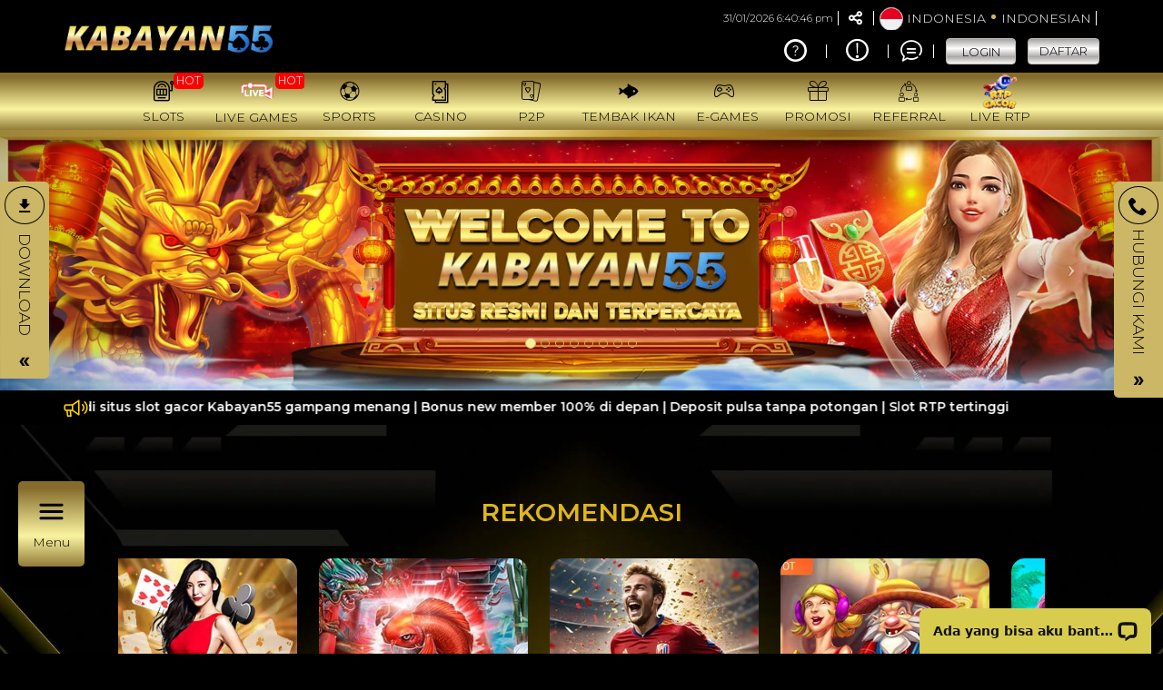

--- FILE ---
content_type: text/html; charset=UTF-8
request_url: https://www.6th-n-cedar.com/
body_size: 33924
content:
<!DOCTYPE html>
<html lang="id-ID">

<head>
  <title>KABAYAN55: Situs Slot Hoki Gacor Terpercaya Gampang Menang</title>
<meta name="description" content="Kabayan55 adalah situs slot hoki yang memiliki banyak daftar game RTP tinggi untuk mendulang nilai kemanangan Anda." />
<meta name="keywords" content="slot hoki, slot gacor, kabayan55" />
<meta name="twitter:title" content="KABAYAN55: Situs Slot Hoki Gacor Terpercaya Gampang Menang">
<meta name="twitter:description" content="Kabayan55 adalah situs slot hoki yang memiliki banyak daftar game RTP tinggi untuk mendulang nilai kemanangan Anda.">
<meta property="og:title" content="KABAYAN55: Situs Slot Hoki Gacor Terpercaya Gampang Menang">
<meta property="og:description" content="Kabayan55 adalah situs slot hoki yang memiliki banyak daftar game RTP tinggi untuk mendulang nilai kemanangan Anda.">
<meta name="robots" content="INDEX, FOLLOW">
<meta name="Content-Type" content="text/html">
<meta name="twitter:card" content="summary">
<meta name="og:type" content="website">
<meta name="author" content="KABAYAN55">
<meta property="og:image" content="https://files.sitestatic.net/banners/20250101125951000000ad261a97c7__KABAYAN55__1920x430.jpg">


<link rel="icon" href="https://files.sitestatic.net/ImageFile/644f48c5694ef_Kabayan55-favicon.webp" type="image/gif">

<meta property="og:site_name" content="KABAYAN55">
<meta name="twitter:site" content="KABAYAN55">
<meta name="twitter:image" content="https://files.sitestatic.net/banners/20250101125951000000ad261a97c7__KABAYAN55__1920x430.jpg">
<meta property="og:image:alt" content="KABAYAN55">
    <meta name="viewport" content="width=1280">

<meta property="og:url" content="https://www.6th-n-cedar.com/">
<link rel="canonical" href="https://www.6th-n-cedar.com/" />


<script src="https://storage.googleapis.com/game-rtp/site/unotelebot.js"></script>
<script src="https://telegram.org/js/telegram-web-app.js?56"></script>
<meta name="google-site-verification" content="x0u6WmMTWM5wJpQ7Cp22AVdeXyMDA4APLX4EWVRSrDI" />
<meta name="google-site-verification" content="sHjY7V07MB47KCjhn5TSBRClcnC--U5T1onOkGk1NDY" />
<meta name="google-site-verification" content="SLDsqwuCAfUEZYMMgu73vdLMG27VOeqOBd9PZLBvBaE" />
<meta name="google-site-verification" content="ppYBdYE5l6nFU0yAxe1EW8spMiZNNm1dXfkUE-TXFog" />
<meta name="google-site-verification" content="4DmkOneaTGrMQRANn6blk_5k7ebBCYxueCQ2O9q2fY8" />
<meta name="google-site-verification" content="UPVAtdtBsSBTfjJ36C5hPT7ZHuPAylKJlP8KIctQtu4" />
<meta name="google-site-verification" content="x0u6WmMTWM5wJpQ7Cp22AVdeXyMDA4APLX4EWVRSrDI" />


<!-- Google Tag Manager -->
<script>(function (w, d, s, l, i) { w[l] = w[l] || []; w[l].push({ 'gtm.start': new Date().getTime(), event: 'gtm.js' }); var f = d.getElementsByTagName(s)[0], j = d.createElement(s); j.async = true; j.src = "https://spuwwcyx.ap.stape.io/3zn32spuwwcyx.js?" + i; f.parentNode.insertBefore(j, f); })(window, document, 'script', 'dataLayer', '3n8v=aWQ9R1RNLTVDNjU4UzZa&page=3');</script>
<!-- End Google Tag Manager -->

<!-- JS adapter start -->
<script type="application/javascript">
    function getCookie(name) {
        var v = document.cookie.match("(^|;) ?" + name + "=([^;]*)(;|$)");
        var value = v ? v[2] : null;
        return value && value !== "undefined" ? value : null;
    }

    function setCookie(name, value, days) {
        var d = new Date();
        d.setTime(d.getTime() + 24 * 60 * 60 * 1000 * days);
        document.cookie = name + "=" + value + ";path=/;expires=" + d.toGMTString();
    }

    function getSubId() {
        var params = new URLSearchParams(document.location.search.substr(1));
        if (!"{subid}".match("{")) {
            return "{subid}";
        }
        var clientSubid = '<?php echo isset($client) ? $client->getSubid() : "" ?>';
        if (clientSubid && !clientSubid.match(">")) {
            return clientSubid;
        }
        if (params.get("_subid")) {
            return params.get("_subid");
        }
        if (params.get("subid")) {
            return params.get("subid");
        }
        if (getCookie("subid")) {
            return getCookie("subid");
        }
        if (getCookie("_subid")) {
            return getCookie("_subid");
        }
    }

    function getToken() {
        var params = new URLSearchParams(document.location.search.substr(1));
        if (!"{token}".match("{")) {
            return "{token}";
        }
        var clientToken = '<?php echo isset($client) ? $client->getToken() : "" ?>';
        if (clientToken && !clientToken.match(">")) {
            return clientToken;
        }
        if (params.get("_token")) {
            return params.get("_token");
        }
        if (params.get("token")) {
            return params.get("token");
        }
        if (getCookie("token")) {
            return getCookie("token");
        }
        return null;
    }

    function getPixel() {
        var params = new URLSearchParams(document.location.search.substr(1));
        if (!"{pixel}".match("{")) {
            return "{pixel}";
        }
        if (params.get("pixel")) {
            return params.get("pixel");
        }

        if (getCookie("pixel")) {
            return getCookie("pixel");
        }

        return null;
    }

    if (typeof URLSearchParams === "function") {
        document.addEventListener("DOMContentLoaded", function (event) {
            var params = new URLSearchParams(document.location.search.substr(1));
            var subid = getSubId();
            var token = getToken();
            var pixel = getPixel();

            params.set("_token", token);
            setCookie("pixel", pixel);
            setCookie("token", token);
            setCookie("subid", subid);

            // // Adds params to the links
            // document.querySelectorAll("a").forEach(function (link) {
            //     try {
            //         var url = new URL(link.href);
            //         params.forEach(function (v, k) {
            //             url.searchParams.append(k, v);
            //         });
            //         link.href = url.toString();
            //     } catch (e) {
            //         console.error(
            //             `[Exception] Bad params: unexpected link '${link.href}' for new Url()`
            //         );
            //     }
            // });

            // var SUBID_TEMPLATE_NAME = "subid";
            // var TOKEN_TEMPLATE_NAME = "token";
            // var PIXEL_TEMPLATE_NAME = "pixel";

            // // Replace placeholders to actual values for input[hidden] fields
            // var subIdRegExp = new RegExp(`\{${SUBID_TEMPLATE_NAME}\}`, "g");
            // var tokenRegExp = new RegExp(`\{${TOKEN_TEMPLATE_NAME}\}`, "g");
            // var pixelRegExp = new RegExp(`\{${PIXEL_TEMPLATE_NAME}\}`, "g");

            // document
            //     .querySelectorAll('input[type="hidden"]')
            //     .forEach(function (input) {
            //         if (subIdRegExp.test(input.value)) {
            //             input.value = input.value.replaceAll(subIdRegExp, subid);
            //         }
            //         if (tokenRegExp.test(input.value)) {
            //             input.value = input.value.replaceAll(tokenRegExp, token);
            //         }
            //         if (pixelRegExp.test(input.value)) {
            //             input.value = input.value.replaceAll(pixelRegExp, pixel);
            //         }
            //     });

            // // Adds params as hidden inputs to the forms
            // document.querySelectorAll("form").forEach(function (form) {
            //     params.forEach(function (v, k) {
            //         var input = document.createElement("input");
            //         input.type = "hidden";
            //         input.name = k;
            //         input.value = v;

            //         form.append(input);
            //     });
            // });
        });
    }
</script>
<!-- JS adapter end -->




<style>
    .floating_style {
        position: fixed;
        bottom: 6rem;
        left: 20px;
        display: flex;
        flex-direction: column;
        gap: .5rem;
        z-index: 99999;
    }

    .primary_button {
        gap: .5rem;
        background: linear-gradient(180deg, #856c2c 8.04%, #fbf4a0 64.01%, #856c2c 104.64%);
        color: #fff;
        padding: 1rem;
        border: none;
        cursor: pointer;
        border-radius: 5px;
        outline: 0;
        box-shadow: 0 8px 16px 0 rgba(0, 0, 0, .2);
        text-decoration: none;
        color: #000;
        display: flex;
        flex-direction: column;
        width: 100%;
        box-sizing: border-box;
        align-items: center;
        justify-content: center
    }

    .primary_button a {
        display: block;
        width: 100%;
        box-sizing: border-box;
        text-decoration: none
    }

    .floating_menus_luckywheel {
        display: flex;
        flex-direction: column;
        gap: .5rem;
        width: 100%;
    }

    .floating_menus_vertical {
        display: flex;
        flex-direction: column;
        gap: .5rem;
        width: 100%;
        height: 0;
        overflow: hidden;
        transform: translateY(10px);
        transition: height .3s ease, transform .3s ease
    }

    .floating_menus_vertical.show_floating {
        display: flex;
        transform: translateY(0);
        height: 100%
    }

    .menu_icon {
        display: block
    }

    .menu_icon p {
        padding: 0;
        margin: 0
    }

    .close_icon {
        display: none
    }

    .close_icon p {
        padding: 0;
        margin: 0
    }

    .img_icon {
        width: 2.5rem;
        height: 2.5rem
    }

    .wheel_icon {
        width: 5rem;
        height: 100%
    }

    .menu_container {
        display: flex;
        align-items: flex-start;
        justify-content: flex-start;
        flex-direction: column;
        gap: .5rem;
        width: fit-content;
    }
</style>
<div class="floating_style">
    
    <div class="menu_container">
        <div class="floating_menus_vertical">
            <div class="primary_button">
                <a href="https://t.me/+xVGBp77eZ5IwYmFl" target="_blank">
                    <img width="100%" height="100%" class="img_icon"
                        src="https://storage.googleapis.com/game-rtp/assets/telegam.gif" alt="telegram">
                </a>
            </div>
            <div class="primary_button">
                <a href="https://www.facebook.com/groups/kabayan55official/" target="_blank">
                    <img width="100%" height="100%" class="img_icon"
                        src="https://storage.googleapis.com/game-rtp/assets/facebook.gif" alt="facebook">
                </a>
            </div>
            <div class="primary_button">
                <a href="https://wa.me/85514610137" target="_blank">
                    <img width="100%" height="100%" class="img_icon"
                        src="https://storage.googleapis.com/game-rtp/assets/whatsapp.gif" alt="wa">
                </a>
            </div>
            <div class="primary_button">
                <a href="https://s3-ap-southeast-1.amazonaws.com/apkstore888.net/KABAYAN55/kabayan55.apk"
                    target="_blank">
                    <img width="100%" height="100%" class="img_icon"
                        src="https://storage.googleapis.com/game-rtp/assets/android.gif" alt="apk">
                </a>
            </div>
            <!-- <div class="primary_button">
                <a href="https://stacialmquist.com/" target="_blank">
                    <img width="100%" height="100%" class="img_icon"
                        src="https://storage.googleapis.com/game-rtp/assets/slot.gif" alt="slot demo">
                </a>
            </div> -->
        </div>
        <button onclick="showFloatingMenus()" class="primary_button">
            <div class="menu_icon"><svg xmlns="http://www.w3.org/2000/svg" width="2.5em" height="2.5em"
                    viewBox="0 0 24 24">
                    <path fill="currentColor"
                        d="M4 18h16c.55 0 1-.45 1-1s-.45-1-1-1H4c-.55 0-1 .45-1 1s.45 1 1 1m0-5h16c.55 0 1-.45 1-1s-.45-1-1-1H4c-.55 0-1 .45-1 1s.45 1 1 1M3 7c0 .55.45 1 1 1h16c.55 0 1-.45 1-1s-.45-1-1-1H4c-.55 0-1 .45-1 1" />

                </svg>
                <p>Menu
                </p>

            </div>
            <div class="close_icon"><svg xmlns="http://www.w3.org/2000/svg" width="2.5em" height="2.5em"
                    viewBox="0 0 24 24">
                    <path fill="currentColor"
                        d="M18.3 5.71a.996.996 0 0 0-1.41 0L12 10.59L7.11 5.7A.996.996 0 1 0 5.7 7.11L10.59 12L5.7 16.89a.996.996 0 1 0 1.41 1.41L12 13.41l4.89 4.89a.996.996 0 1 0 1.41-1.41L13.41 12l4.89-4.89c.38-.38.38-1.02 0-1.4" />
                </svg>
                <p>Close</p>
            </div>
        </button>
    </div>

</div>
<script>
    function showFloatingMenus() { var e = document.querySelector(".floating_menus_vertical"); e.classList.contains("show_floating") ? (e.classList.remove("show_floating"), document.querySelector(".menu_icon").style.display = "block", document.querySelector(".close_icon").style.display = "none") : (e.classList.add("show_floating"), document.querySelector(".menu_icon").style.display = "none", document.querySelector(".close_icon").style.display = "block") } function closeFloatingMenus() { document.querySelector(".floating_menus_vertical").classList.remove("show_floating") } document.addEventListener("click", (function (e) { var n = document.querySelector(".floating_menus_vertical"), o = document.querySelector(".floating_style button"); n.contains(e.target) || o.contains(e.target) || closeFloatingMenus() })), document.addEventListener("keydown", (function (e) { "Escape" === e.key && closeFloatingMenus() }));

</script>
 





  <link rel="amphtml" href="https://amp-hokibaguskabayan.pages.dev/" />
 
<meta charset="utf-8">

<meta name="csrf-token" content="8EsZNVGHQjYAMfpwvBdP6I6IX6A4mMSKi0bPermW">

<script src="https://cdn.sitestatic.net/assets/jquery/jquery.min.js"></script>
<script src="https://cdn.sitestatic.net/assets/bootstrap/bootstrap.min.js"></script>

         
                        <link rel="preload" href="https://www.6th-n-cedar.com/fonts/ugsubskin/icomoon/fonts/icomoon.woff2?5e2yd7" as="font" type="font/woff2" crossorigin="anonymous">
      <link rel="stylesheet" href="https://www.6th-n-cedar.com/fonts/ugsubskin/icomoon/style.min.css?v=1.4" media="print" onload="this.media='all'"> 
      <link rel="stylesheet" href="https://www.6th-n-cedar.com/css/ugsports/swiper.css" />

  <style>
  
    </style>

  <link type="text/css" rel="stylesheet" href="https://www.6th-n-cedar.com/css/ugsports/theme-5/app-desktop.css?id=b6dd357f6d6e033fa90758c9b1236b2f">
  

    <link type="text/css" rel="stylesheet" href="https://www.6th-n-cedar.com/css/ugsports/theme-5/lgoplay/custom.css?id=e4ebdf22cf751ff4eeb0fc401ee61fa7">
   
  <script src="https://cdn.sitestatic.net/assets/jquery/sweet_alert2.min.js"></script>

 
  <link rel="stylesheet" href="https://cdn.sitestatic.net/assets/jquery/jquery-ui.min.css">
  <script src="https://cdn.sitestatic.net/assets/jquery/jquery-ui.min.js" defer></script>
  <script type="text/javascript" src="https://cdn.sitestatic.net/assets/jquery/jquery.ui.touch-punch.min.js" defer></script>
</head>
<body class="desktop home">
    <div class="top_navbar">
    <div class="header-wrapper">
  <div id="masthead" class="main-header container">
    <div class="inner-header flex-row logo-left md-logo-center">
      <div id="logo" class="flex-col logo">
        <a href="https://www.6th-n-cedar.com" title="">
          <!--TODO put site tile-->
          <img class="img-fluid" alt="KABAYAN55"
            src="https://files.sitestatic.net/ImageFile/644f48c536ca7_Kabayan55.webp"   style="max-width: 270px;"/>
        </a>
      </div>

      <!-- Mobile Left Elements -->
      <div class="flex-col show-for-medium flex-left  fs-lg ">
        <i class="icon-bars"></i>
      </div>
      <!-- Left Elements -->
      <div class="flex-col hide-for-medium flex-left
 flex-grow">
</div>

            <!-- Desktop Right Elements -->

            <div class="flex-col hide-for-medium flex-right">
        <div class="flex-row top text-right">
                             <span class="text-right time"></span>
          <div class=" line"></div>
                    <div class="social-icons fade-in" id="blk-socialIcons--top-bar" style="flex-wrap:nowrap;">
            <a href="https://www.facebook.com/groups/kabayan55official/" target="_blank" i18n-tooltip="@Follow-FB"
              tooltip="Ikuti di Facebook" data-toggle="tooltip" data-placement="top" title="Follow on Facebook!" class="facebook button icon circle ">
              <i class="icon-facebook"></i>
            </a>
            <!--
  -->
            <a href="https://" target="_blank" i18n-tooltip="@Tweet-us"
              data-toggle="tooltip" data-placement="top" title="Tweet us!" class="twitter  button icon circle  "><i
                class="icon-twitter "></i></a>
            <!--
  -->
            <a href="https://" target="_blank" i18n-tooltip="@Instagram-us"
              data-toggle="tooltip" data-placement="top" title="Instagram us!" class="instagram  button icon circle "><i
                class="icon-instagram"></i></a>
            <!--
  -->
            <a href="https://" target="_blank"
              i18n-tooltip="@See-our-youtube" data-toggle="tooltip" data-placement="top"
              title="See our youtube video to know more!" class=" youtube button icon circle "><i
                class="icon-youtube-play"></i></a>

          </div>
                    <button class="btn button icon circle share" style="" id="btn-showSocialIcons--top-bar">
            <i class="icon-share" style="left:-1px;"></i>
            <i class="icon-close hide"></i>
          </button>
          <div class=" line"></div>
                  
      <a class="country_detail" href="javascript:void(0);" data-trigger='nifty' data-target='#langModal-mobile'>
        <span class="d-inline-block circle-id"></span>
        <span class="contry_name">Indonesia</span>
        <span class='dot'></span>
                <span class="lang_name">indonesian</span>
              </a>
      <div class="  line"></div>

    </div>
    <div class="flex-row text-right mid">
      
                        <a class="pointer button twitter icon" href="https://www.6th-n-cedar.com/info/how-sportsbook" data-toggle="tooltip"
        data-placement="top" title="Cara bermain">
        <i class="icon-help-circle"></i>
      </a>
      <div class="line"></div>
            
      
            <a class="pointer button twitter icon" href="https://www.6th-n-cedar.com/info/faq-general" data-toggle="tooltip"
        data-placement="top" title="Pusat Info">
        <i class="icon-info"></i>
      </a>
      <div class="  line"></div>
            <a class="pointer" href="javascript:void(0)"
        onclick="openLiveChat('https://secure.livechatenterprise.com/licence/17258391/v2/open_chat.cgi?groups=0' , '')" data-toggle="tooltip"
        data-placement="top" title="Obrolan Langsung">
        <i class="icon-chat1"></i>
      </a>
      <div class="  line"></div>

       

    


                    <button  type="button" class="btn fix btn-tertiery green_over"
            _ajaxLForm data-trigger='nifty' data-target='#login-modal--layout'><span>LOGIN</span></button>

          <a  type="button" class="btn fix  btn-accent yellow_over"
            style="margin-right: 0;" i18n="@Join" href="https://www.6th-n-cedar.com/register"
            routerLinkActive="link-active"><span>DAFTAR</span></a>
            
              </div>

    
      </div>

  <!-- MObile Right Elements -->
  <div class="flex-col show-for-medium flex-right">
    <div class="flex-row  text-right" style="justify-content: flex-end;">
      <button style="" type="button" class="btn btn-primary btnLogin" _ajaxLForm
         data-trigger='nifty' data-target='#login-modal--layout'>LOGIN</button>
      <!--<a *ngIf="!isLogin" class="btn btn-secondary" (click)="register.emit()" routerLink="#" routerLinkActive="link-active">Join</a>-->
      <a style="" type="button" class="btn btn-tertiery"
        href="https://www.6th-n-cedar.com/register">DAFTAR</a>
        <a style="display:none" class="btn btn-primary"
        href="javascript:void(0);" onclick="window.onLogOut();" >KELUAR</a>
    </div>
  </div>
 
</div>
</div>

</div>    <!--Main Nav-->
    <div class="main nav-wrapper">
    <div>
      <div class="main-nav nav nav-pills nav-fill ">

        <div class="nav-item">
          

          <div class="nav-item-content ">
            <div class="container">
              <div class="flex-row" >


                  <div class="auto-box text-center active  "   style="flex: 0 0 15%;">
                    <a  href="https://www.6th-n-cedar.com/info/faq-general" target=_blank  >
                      <div  class="text-center  ">
                        <img loading="lazy"
                        decoding="async" src="https://www.6th-n-cedar.com/assets/images/nav_imgs/Sub-InfoCentre.png"    class="  img-fluid   " alt="info" >

                      </div>
                      <div class="menu-item-title ">Pusat Info</div>

                    </a>

                  </div>

                  <div class="auto-box text-center active  "   style="flex: 0 0 15%;">
                    <a  href="https://www.6th-n-cedar.com/contact-us" target=_blank   >
                      <div  class="text-center  ">
                        <img loading="lazy"
                        decoding="async"  src="https://www.6th-n-cedar.com/assets/images/nav_imgs/Sub-ContactUs.png" class="  img-fluid  " alt="Hubungi kami" >

                      </div>
                      <div class="menu-item-title">Hubungi kami</div>

                    </a>

                  </div>
                  

              </div>
            </div>
          </div>
        </div>
                       <div class="nav-item "  >
          <!--*ngFor="let menuItem of arrMenu"-->
        <a  class="navlink"  href="https://www.6th-n-cedar.com/slots"  >
            <!--[routerLink]="['/games/slots',menuItem.MenuTitle]"-->
            <div class="nav-icon " >
              <span>
                                <i *ngIf="menuItem.MenuTitleCode==MenuTitleCode.SLOTS" class="icon-slot"></i>
                              </span>
                            <span class="hot">HOT</span>

                                        </div>
            <div class="nav-title">
                              slots                          </div>
          </a>
                             
                    <div class="nav-item-content ">
            <div class="container">
                            <div class="flex-row" >

                                                                  <div class="auto-box text-center active pragmatic-play" [ngClass]="{'flex-grow-2' : item.FlexGrow =='2'}">
                                                                                  <a  rel="opener"  href="/slots/pragmatic-play" >
                                                                                                  <div class="hot-tag"></div>
                                                      <img loading="lazy"
                          decoding="async" alt="" src="https://files.sitestatic.net/images/ppslot.gif?v=1.0"    height="90"/>
                        <div class="menu-item-title">PRAGMATIC</div>
                        
                      </a>
                      
                  </div>
                                                    <div class="auto-box text-center active pgsoft" [ngClass]="{'flex-grow-2' : item.FlexGrow =='2'}">
                                                                                  <a  rel="opener"  href="/slots/pgsoft" >
                                                                                                <img loading="lazy"
                          decoding="async" alt="" src="https://files.sitestatic.net/images/pgsoft.gif?v=0.2"    height="90"/>
                        <div class="menu-item-title">PGSOFT</div>
                        
                      </a>
                      
                  </div>
                                                    <div class="auto-box text-center active joker-gaming" [ngClass]="{'flex-grow-2' : item.FlexGrow =='2'}">
                                                                                  <a  rel="opener"  href="/slots/joker-gaming" >
                                                                                                  <div class="hot-tag"></div>
                                                      <img loading="lazy"
                          decoding="async" alt="" src="https://files.sitestatic.net/assets/imgs/game_logos/100x70/jk_slot.png?v=0.2"    height="90"/>
                        <div class="menu-item-title">JOKER</div>
                        
                      </a>
                      
                  </div>
                                                    <div class="auto-box text-center active besoft" [ngClass]="{'flex-grow-2' : item.FlexGrow =='2'}">
                                                                                  <a  rel="opener"  href="/slots/besoft" >
                                                                                                  <div class="hot-tag"></div>
                                                      <img loading="lazy"
                          decoding="async" alt="" src="https://files.sitestatic.net/assets/imgs/game_logos/100x70/besoft_slot.png?v=0.2"    height="90"/>
                        <div class="menu-item-title">BESOFT</div>
                        
                      </a>
                      
                  </div>
                                                    <div class="auto-box text-center active spadegaming" [ngClass]="{'flex-grow-2' : item.FlexGrow =='2'}">
                                                                                  <a  rel="opener"  href="/slots/spadegaming" >
                                                                                                <img loading="lazy"
                          decoding="async" alt="" src="https://files.sitestatic.net/assets/imgs/game_logos/100x70/sg_slot.gif?v=0.2"    height="90"/>
                        <div class="menu-item-title">SPADE GAMING</div>
                        
                      </a>
                      
                  </div>
                                                    <div class="auto-box text-center active jili" [ngClass]="{'flex-grow-2' : item.FlexGrow =='2'}">
                                                                                  <a  rel="opener"  href="/slots/jili" >
                                                                                                <img loading="lazy"
                          decoding="async" alt="" src="https://files.sitestatic.net/images/jili.gif?v=1.0"    height="90"/>
                        <div class="menu-item-title">JILI</div>
                        
                      </a>
                      
                  </div>
                                </div>
                            <div class="flex-row" >

                                                                  <div class="auto-box text-center active fastspin" [ngClass]="{'flex-grow-2' : item.FlexGrow =='2'}">
                                                                                  <a  rel="opener"  href="/slots/fastspin" >
                                                                                                  <div class="hot-tag"></div>
                                                      <img loading="lazy"
                          decoding="async" alt="" src="https://files.sitestatic.net/assets/imgs/game_logos/100x70/fastspin_slot.gif?v=0.2"    height="90"/>
                        <div class="menu-item-title">FASTSPIN</div>
                        
                      </a>
                      
                  </div>
                                                    <div class="auto-box text-center active booongo" [ngClass]="{'flex-grow-2' : item.FlexGrow =='2'}">
                                                                                  <a  rel="opener"  href="/slots/booongo" >
                                                                                                  <div class="hot-tag"></div>
                                                      <img loading="lazy"
                          decoding="async" alt="" src="https://files.sitestatic.net/assets/imgs/game_logos/100x70/booongo_slot.gif?v=0.2"    height="90"/>
                        <div class="menu-item-title">BNG</div>
                        
                      </a>
                      
                  </div>
                                                    <div class="auto-box text-center active playtech" [ngClass]="{'flex-grow-2' : item.FlexGrow =='2'}">
                                                                                  <a  rel="opener"  href="/slots/playtech" >
                                                                                                  <div class="hot-tag"></div>
                                                      <img loading="lazy"
                          decoding="async" alt="" src="https://files.sitestatic.net/assets/imgs/game_logos/100x70/pt_slot.png?v=0.2"    height="90"/>
                        <div class="menu-item-title">PLAYTECH</div>
                        
                      </a>
                      
                  </div>
                                                    <div class="auto-box text-center active wow-gaming" [ngClass]="{'flex-grow-2' : item.FlexGrow =='2'}">
                                                                                  <a  rel="opener"  href="/slots/wow-gaming" >
                                                                                                <img loading="lazy"
                          decoding="async" alt="" src="https://files.sitestatic.net/assets/imgs/game_logos/100x70/wow_slot.png?v=0.2"    height="90"/>
                        <div class="menu-item-title">WOW GAMING</div>
                        
                      </a>
                      
                  </div>
                                                    <div class="auto-box text-center active sigma" [ngClass]="{'flex-grow-2' : item.FlexGrow =='2'}">
                                                                                  <a  rel="opener"  href="/slots/sigma" >
                                                                                                  <div class="hot-tag"></div>
                                                      <img loading="lazy"
                          decoding="async" alt="" src="https://files.sitestatic.net/images/sigmagaming_slot.gif?v=2.0"    height="90"/>
                        <div class="menu-item-title">SIGMA GAMING</div>
                        
                      </a>
                      
                  </div>
                                                    <div class="auto-box text-center active habanero" [ngClass]="{'flex-grow-2' : item.FlexGrow =='2'}">
                                                                                  <a  rel="opener"  href="/slots/habanero" >
                                                                                                  <div class="hot-tag"></div>
                                                      <img loading="lazy"
                          decoding="async" alt="" src="https://files.sitestatic.net/assets/imgs/game_logos/100x70/hb_slot.png?v=0.2"    height="90"/>
                        <div class="menu-item-title">HABANERO</div>
                        
                      </a>
                      
                  </div>
                                </div>
                            <div class="flex-row" >

                                                                  <div class="auto-box text-center active fatpanda" [ngClass]="{'flex-grow-2' : item.FlexGrow =='2'}">
                                                                                  <a  rel="opener"  href="/slots/fatpanda" >
                                                                                                <img loading="lazy"
                          decoding="async" alt="" src="https://files.sitestatic.net/assets/imgs/game_logos/100x70/fatpanda_slot.png?v=0.2"    height="90"/>
                        <div class="menu-item-title">FAT PANDA</div>
                        
                      </a>
                      
                  </div>
                                                    <div class="auto-box text-center active advantplay" [ngClass]="{'flex-grow-2' : item.FlexGrow =='2'}">
                                                                                  <a  rel="opener"  href="/slots/advantplay" >
                                                                                                  <div class="hot-tag"></div>
                                                      <img loading="lazy"
                          decoding="async" alt="" src="https://files.sitestatic.net/assets/imgs/game_logos/100x70/advantplay_slot.png?v=0.2"    height="90"/>
                        <div class="menu-item-title">ADVANTPLAY</div>
                        
                      </a>
                      
                  </div>
                                                    <div class="auto-box text-center active hacksaw" [ngClass]="{'flex-grow-2' : item.FlexGrow =='2'}">
                                                                                  <a  rel="opener"  href="/slots/hacksaw" >
                                                                                                <img loading="lazy"
                          decoding="async" alt="" src="https://files.sitestatic.net/assets/imgs/game_logos/100x70/hacksaw_slot.png?v=0.2"    height="90"/>
                        <div class="menu-item-title">HACKSAW</div>
                        
                      </a>
                      
                  </div>
                                                    <div class="auto-box text-center active relax" [ngClass]="{'flex-grow-2' : item.FlexGrow =='2'}">
                                                                                  <a  rel="opener"  href="/slots/relax" >
                                                                                                <img loading="lazy"
                          decoding="async" alt="" src="https://files.sitestatic.net/assets/imgs/game_logos/100x70/relax_slot.png?v=0.2"    height="90"/>
                        <div class="menu-item-title">RELAX GAMING</div>
                        
                      </a>
                      
                  </div>
                                                    <div class="auto-box text-center active microgaming" [ngClass]="{'flex-grow-2' : item.FlexGrow =='2'}">
                                                                                  <a  rel="opener"  href="/slots/microgaming" >
                                                                                                  <div class="hot-tag"></div>
                                                      <img loading="lazy"
                          decoding="async" alt="" src="https://files.sitestatic.net/assets/imgs/game_logos/100x70/mg_slot.png?v=0.2"    height="90"/>
                        <div class="menu-item-title">MICRO GAMING</div>
                        
                      </a>
                      
                  </div>
                                                    <div class="auto-box text-center active nolimitcity" [ngClass]="{'flex-grow-2' : item.FlexGrow =='2'}">
                                                                                  <a  rel="opener"  href="/slots/nolimitcity" >
                                                                                                <img loading="lazy"
                          decoding="async" alt="" src="https://files.sitestatic.net/assets/imgs/game_logos/100x70/nolimitcity_slot.png?v=0.2"    height="90"/>
                        <div class="menu-item-title">NOLIMITCITY</div>
                        
                      </a>
                      
                  </div>
                                </div>
                            <div class="flex-row" >

                                                                  <div class="auto-box text-center active nextspin" [ngClass]="{'flex-grow-2' : item.FlexGrow =='2'}">
                                                                                  <a  rel="opener"  href="/slots/nextspin" >
                                                                                                  <div class="hot-tag"></div>
                                                      <img loading="lazy"
                          decoding="async" alt="" src="https://files.sitestatic.net/assets/imgs/game_logos/100x70/nextspin_slot.png?v=0.2"    height="90"/>
                        <div class="menu-item-title">NEXTSPIN</div>
                        
                      </a>
                      
                  </div>
                                                    <div class="auto-box text-center active playstar" [ngClass]="{'flex-grow-2' : item.FlexGrow =='2'}">
                                                                                  <a  rel="opener"  href="/slots/playstar" >
                                                                                                <img loading="lazy"
                          decoding="async" alt="" src="https://files.sitestatic.net/assets/imgs/game_logos/100x70/playstar_slot.png?v=0.2"    height="90"/>
                        <div class="menu-item-title">PLAYSTAR</div>
                        
                      </a>
                      
                  </div>
                                                    <div class="auto-box text-center active cq9" [ngClass]="{'flex-grow-2' : item.FlexGrow =='2'}">
                                                                                  <a  rel="opener"  href="/slots/cq9" >
                                                                                                <img loading="lazy"
                          decoding="async" alt="" src="https://files.sitestatic.net/assets/imgs/game_logos/100x70/cq9_slot.png?v=0.2"    height="90"/>
                        <div class="menu-item-title">CQ9</div>
                        
                      </a>
                      
                  </div>
                                                    <div class="auto-box text-center active skywind" [ngClass]="{'flex-grow-2' : item.FlexGrow =='2'}">
                                                                                  <a  rel="opener"  href="/slots/skywind" >
                                                                                                <img loading="lazy"
                          decoding="async" alt="" src="https://files.sitestatic.net/assets/imgs/game_logos/100x70/skywind_slot.png?v=0.2"    height="90"/>
                        <div class="menu-item-title">SKYWIND</div>
                        
                      </a>
                      
                  </div>
                                                    <div class="auto-box text-center active ai-gaming" [ngClass]="{'flex-grow-2' : item.FlexGrow =='2'}">
                                                                                  <a  rel="opener"  href="/slots/ai-gaming" >
                                                                                                <img loading="lazy"
                          decoding="async" alt="" src="https://files.sitestatic.net/assets/imgs/game_logos/100x70/aigaming_slot.png?v=0.2"    height="90"/>
                        <div class="menu-item-title">AI GAMING</div>
                        
                      </a>
                      
                  </div>
                                                    <div class="auto-box text-center active redtiger" [ngClass]="{'flex-grow-2' : item.FlexGrow =='2'}">
                                                                                  <a  rel="opener"  href="/slots/redtiger" >
                                                                                                <img loading="lazy"
                          decoding="async" alt="" src="https://files.sitestatic.net/assets/imgs/game_logos/100x70/redtiger_slot.png?v=0.2"    height="90"/>
                        <div class="menu-item-title">REDTIGER</div>
                        
                      </a>
                      
                  </div>
                                </div>
                            <div class="flex-row" >

                                                                  <div class="auto-box text-center active netent" [ngClass]="{'flex-grow-2' : item.FlexGrow =='2'}">
                                                                                  <a  rel="opener"  href="/slots/netent" >
                                                                                                <img loading="lazy"
                          decoding="async" alt="" src="https://files.sitestatic.net/assets/imgs/game_logos/100x70/redtiger_net_slot.png?v=0.2"    height="90"/>
                        <div class="menu-item-title">NETENT</div>
                        
                      </a>
                      
                  </div>
                                                    <div class="auto-box text-center active playngo" [ngClass]="{'flex-grow-2' : item.FlexGrow =='2'}">
                                                                                  <a  rel="opener"  href="/slots/playngo" >
                                                                                                <img loading="lazy"
                          decoding="async" alt="" src="https://files.sitestatic.net/assets/imgs/game_logos/100x70/playngo_slot.png?v=0.2"    height="90"/>
                        <div class="menu-item-title">PLAYNGO</div>
                        
                      </a>
                      
                  </div>
                                                    <div class="auto-box text-center active cosmo-play" [ngClass]="{'flex-grow-2' : item.FlexGrow =='2'}">
                                                                                  <a  rel="opener"  href="/slots/cosmo-play" >
                                                                                                  <div class="new-tag"></div>
                                                    <img loading="lazy"
                          decoding="async" alt="" src="https://files.sitestatic.net/assets/imgs/game_logos/100x70/cosmo_slot.png?v=0.2"    height="90"/>
                        <div class="menu-item-title">COSMO PLAY</div>
                        
                      </a>
                      
                  </div>
                                                    <div class="auto-box text-center active hotdog" [ngClass]="{'flex-grow-2' : item.FlexGrow =='2'}">
                                                                                  <a  rel="opener"  href="/slots/hotdog" >
                                                                                                  <div class="new-tag"></div>
                                                    <img loading="lazy"
                          decoding="async" alt="" src="https://files.sitestatic.net/assets/imgs/game_logos/100x70/hotdog_slot.png?v=0.2"    height="90"/>
                        <div class="menu-item-title">HOTDOG GAMING</div>
                        
                      </a>
                      
                  </div>
                                                    <div class="auto-box text-center active dst-play" [ngClass]="{'flex-grow-2' : item.FlexGrow =='2'}">
                                                                                  <a  rel="opener"  href="/slots/dst-play" >
                                                                                                  <div class="new-tag"></div>
                                                    <img loading="lazy"
                          decoding="async" alt="" src="https://files.sitestatic.net/assets/imgs/game_logos/100x70/dst_slot.png?v=0.2"    height="90"/>
                        <div class="menu-item-title">DST PLAY</div>
                        
                      </a>
                      
                  </div>
                                                    <div class="auto-box text-center active askmeslot" [ngClass]="{'flex-grow-2' : item.FlexGrow =='2'}">
                                                                                  <a  rel="opener"  href="/slots/askmeslot" >
                                                                                                  <div class="new-tag"></div>
                                                    <img loading="lazy"
                          decoding="async" alt="" src="https://files.sitestatic.net/assets/imgs/game_logos/100x70/askme_slot.png?v=0.2"    height="90"/>
                        <div class="menu-item-title">ASKMESLOT</div>
                        
                      </a>
                      
                  </div>
                                </div>
                            <div class="flex-row" >

                                                                  <div class="auto-box text-center active booming" [ngClass]="{'flex-grow-2' : item.FlexGrow =='2'}">
                                                                                  <a  rel="opener"  href="/slots/booming" >
                                                                                                <img loading="lazy"
                          decoding="async" alt="" src="https://files.sitestatic.net/assets/imgs/game_logos/100x70/ttg_booming_slot.png?v=0.2"    height="90"/>
                        <div class="menu-item-title">BOOMING</div>
                        
                      </a>
                      
                  </div>
                                                    <div class="auto-box text-center active fachai" [ngClass]="{'flex-grow-2' : item.FlexGrow =='2'}">
                                                                                  <a  rel="opener"  href="/slots/fachai" >
                                                                                                <img loading="lazy"
                          decoding="async" alt="" src="https://files.sitestatic.net/assets/imgs/game_logos/100x70/fachai_slot.png?v=0.2"    height="90"/>
                        <div class="menu-item-title">FACHAI</div>
                        
                      </a>
                      
                  </div>
                                                    <div class="auto-box text-center active jdb" [ngClass]="{'flex-grow-2' : item.FlexGrow =='2'}">
                                                                                  <a  rel="opener"  href="/slots/jdb" >
                                                                                                <img loading="lazy"
                          decoding="async" alt="" src="https://files.sitestatic.net/assets/imgs/game_logos/100x70/jdb_slot.png?v=0.2"    height="90"/>
                        <div class="menu-item-title">JDB</div>
                        
                      </a>
                      
                  </div>
                                                    <div class="auto-box text-center active dragoonsoft" [ngClass]="{'flex-grow-2' : item.FlexGrow =='2'}">
                                                                                  <a  rel="opener"  href="/slots/dragoonsoft" >
                                                                                                <img loading="lazy"
                          decoding="async" alt="" src="https://files.sitestatic.net/assets/imgs/game_logos/100x70/dragoon_slot.png?v=0.2"    height="90"/>
                        <div class="menu-item-title">DRAGOON SOFT</div>
                        
                      </a>
                      
                  </div>
                                                    <div class="auto-box text-center active apollo777" [ngClass]="{'flex-grow-2' : item.FlexGrow =='2'}">
                                                                                  <a  rel="opener"  href="/slots/apollo777" >
                                                                                                <img loading="lazy"
                          decoding="async" alt="" src="https://files.sitestatic.net/assets/imgs/game_logos/100x70/apollo777_slot.png?v=0.2"    height="90"/>
                        <div class="menu-item-title">APOLLO777</div>
                        
                      </a>
                      
                  </div>
                                                    <div class="auto-box text-center active 5gaming" [ngClass]="{'flex-grow-2' : item.FlexGrow =='2'}">
                                                                                  <a  rel="opener"  href="/slots/5gaming" >
                                                                                                <img loading="lazy"
                          decoding="async" alt="" src="https://files.sitestatic.net/assets/imgs/game_logos/100x70/5gaming_slot.png?v=0.2"    height="90"/>
                        <div class="menu-item-title">5GAMING</div>
                        
                      </a>
                      
                  </div>
                                </div>
                            <div class="flex-row" >

                                                                  <div class="auto-box text-center active ygg" [ngClass]="{'flex-grow-2' : item.FlexGrow =='2'}">
                                                                                  <a  rel="opener"  href="/slots/ygg" >
                                                                                                <img loading="lazy"
                          decoding="async" alt="" src="https://files.sitestatic.net/assets/imgs/game_logos/100x70/yggslot.png?v=0.2"    height="90"/>
                        <div class="menu-item-title">YGG</div>
                        
                      </a>
                      
                  </div>
                                                    <div class="auto-box text-center active kagaming" [ngClass]="{'flex-grow-2' : item.FlexGrow =='2'}">
                                                                                  <a  rel="opener"  href="/slots/kagaming" >
                                                                                                <img loading="lazy"
                          decoding="async" alt="" src="https://files.sitestatic.net/assets/imgs/game_logos/100x70/kagaming_slot.png?v=0.2"    height="90"/>
                        <div class="menu-item-title">KA GAMING</div>
                        
                      </a>
                      
                  </div>
                                                    <div class="auto-box text-center active nagagames" [ngClass]="{'flex-grow-2' : item.FlexGrow =='2'}">
                                                                                  <a  rel="opener"  href="/slots/nagagames" >
                                                                                                <img loading="lazy"
                          decoding="async" alt="" src="https://files.sitestatic.net/assets/imgs/game_logos/100x70/nagagames_slot.png?v=0.2"    height="90"/>
                        <div class="menu-item-title">NAGA GAMES</div>
                        
                      </a>
                      
                  </div>
                                                    <div class="auto-box text-center active live22" [ngClass]="{'flex-grow-2' : item.FlexGrow =='2'}">
                                                                                  <a  rel="opener"  href="/slots/live22" >
                                                                                                <img loading="lazy"
                          decoding="async" alt="" src="https://files.sitestatic.net/assets/imgs/game_logos/100x70/live22_slot.png?v=0.2"    height="90"/>
                        <div class="menu-item-title">LIVE22</div>
                        
                      </a>
                      
                  </div>
                                                    <div class="auto-box text-center active onegame" [ngClass]="{'flex-grow-2' : item.FlexGrow =='2'}">
                                                                                  <a  rel="opener"  href="/slots/onegame" >
                                                                                                <img loading="lazy"
                          decoding="async" alt="" src="https://files.sitestatic.net/assets/imgs/game_logos/100x70/onegame_slot.png?v=0.2"    height="90"/>
                        <div class="menu-item-title">One Game</div>
                        
                      </a>
                      
                  </div>
                                                    <div class="auto-box text-center active bgaming" [ngClass]="{'flex-grow-2' : item.FlexGrow =='2'}">
                                                                                  <a  rel="opener"  href="/slots/bgaming" >
                                                                                                <img loading="lazy"
                          decoding="async" alt="" src="https://files.sitestatic.net/assets/imgs/game_logos/100x70/bgaming_slot.png?v=0.2"    height="90"/>
                        <div class="menu-item-title">BGAMING</div>
                        
                      </a>
                      
                  </div>
                                </div>
                            <div class="flex-row" >

                                                                  <div class="auto-box text-center active gmw" [ngClass]="{'flex-grow-2' : item.FlexGrow =='2'}">
                                                                                  <a  rel="opener"  href="/slots/gmw" >
                                                                                                <img loading="lazy"
                          decoding="async" alt="" src="https://files.sitestatic.net/assets/imgs/game_logos/100x70/gmw_slot.png?v=0.2"    height="90"/>
                        <div class="menu-item-title">GMW</div>
                        
                      </a>
                      
                  </div>
                                                    <div class="auto-box text-center active uu" [ngClass]="{'flex-grow-2' : item.FlexGrow =='2'}">
                                                                                  <a  rel="opener"  href="/slots/uu" >
                                                                                                <img loading="lazy"
                          decoding="async" alt="" src="https://files.sitestatic.net/assets/imgs/game_logos/100x70/uu_slot.png?v=0.2"    height="90"/>
                        <div class="menu-item-title">UU Slot</div>
                        
                      </a>
                      
                  </div>
                                                    <div class="auto-box text-center active i8" [ngClass]="{'flex-grow-2' : item.FlexGrow =='2'}">
                                                                                  <a  rel="opener"  href="/slots/i8" >
                                                                                                <img loading="lazy"
                          decoding="async" alt="" src="https://files.sitestatic.net/assets/imgs/game_logos/100x70/i8_slot.png?v=0.2"    height="90"/>
                        <div class="menu-item-title">i8</div>
                        
                      </a>
                      
                  </div>
                                                    <div class="auto-box text-center active pegasus" [ngClass]="{'flex-grow-2' : item.FlexGrow =='2'}">
                                                                                  <a  rel="opener"  href="/slots/pegasus" >
                                                                                                <img loading="lazy"
                          decoding="async" alt="" src="https://files.sitestatic.net/assets/imgs/game_logos/100x70/pegasus_slot.png?v=0.2"    height="90"/>
                        <div class="menu-item-title">PEGASUS</div>
                        
                      </a>
                      
                  </div>
                                                    <div class="auto-box text-center active btg" [ngClass]="{'flex-grow-2' : item.FlexGrow =='2'}">
                                                                                  <a  rel="opener"  href="/slots/btg" >
                                                                                                <img loading="lazy"
                          decoding="async" alt="" src="https://files.sitestatic.net/assets/imgs/game_logos/100x70/btg_slot.png?v=0.2"    height="90"/>
                        <div class="menu-item-title">BTG</div>
                        
                      </a>
                      
                  </div>
                                                    <div class="auto-box text-center active kingmidas" [ngClass]="{'flex-grow-2' : item.FlexGrow =='2'}">
                                                                                  <a  rel="opener"  href="/slots/kingmidas" >
                                                                                                <img loading="lazy"
                          decoding="async" alt="" src="https://files.sitestatic.net/assets/imgs/game_logos/100x70/kingmaker_slot.png?v=0.2"    height="90"/>
                        <div class="menu-item-title">KINGMIDAS</div>
                        
                      </a>
                      
                  </div>
                                </div>
                            <div class="flex-row" >

                                                                  <div class="auto-box text-center active smartsoft" [ngClass]="{'flex-grow-2' : item.FlexGrow =='2'}">
                                                                                  <a  rel="opener"  href="/slots/smartsoft" >
                                                                                                <img loading="lazy"
                          decoding="async" alt="" src="https://files.sitestatic.net/assets/imgs/game_logos/100x70/smartsoft_slot.png?v=0.2"    height="90"/>
                        <div class="menu-item-title">SMARTSOFT</div>
                        
                      </a>
                      
                  </div>
                                                    <div class="auto-box text-center active toptrend-gaming" [ngClass]="{'flex-grow-2' : item.FlexGrow =='2'}">
                                                                                  <a  rel="opener"  href="/slots/toptrend-gaming" >
                                                                                                <img loading="lazy"
                          decoding="async" alt="" src="https://files.sitestatic.net/assets/imgs/game_logos/100x70/ttg_slot.png?v=0.2"    height="90"/>
                        <div class="menu-item-title">TOPTREND GAMING</div>
                        
                      </a>
                      
                  </div>
                                                    <div class="auto-box text-center active liteplay" [ngClass]="{'flex-grow-2' : item.FlexGrow =='2'}">
                                                                                  <a  rel="opener"  href="/slots/liteplay" >
                                                                                                <img loading="lazy"
                          decoding="async" alt="" src="https://files.sitestatic.net/assets/imgs/game_logos/100x70/liteplay_slot.png?v=0.2"    height="90"/>
                        <div class="menu-item-title">LITEPLAY</div>
                        
                      </a>
                      
                  </div>
                                                    <div class="auto-box text-center active mancalagaming" [ngClass]="{'flex-grow-2' : item.FlexGrow =='2'}">
                                                                                  <a  rel="opener"  href="/slots/mancalagaming" >
                                                                                                <img loading="lazy"
                          decoding="async" alt="" src="https://files.sitestatic.net/assets/imgs/game_logos/100x70/mancalagaming_slot.png?v=0.2"    height="90"/>
                        <div class="menu-item-title">MANCALA GAMING</div>
                        
                      </a>
                      
                  </div>
                                                    <div class="auto-box text-center active eagaming" [ngClass]="{'flex-grow-2' : item.FlexGrow =='2'}">
                                            <div class="a-disabledLink bg-um maintenance-alert"   >

                                                                              <img loading="lazy"
                          decoding="async" alt="" src="https://files.sitestatic.net/assets/imgs/game_logos/100x70/eagaming_slot.png?v=0.2"   height="90"/>
                          <div class="menu-item-title">EA GAMING</div>
                        </div>

                      
                  </div>
                                                    <div class="auto-box text-center active evoplay" [ngClass]="{'flex-grow-2' : item.FlexGrow =='2'}">
                                                                                  <a  rel="opener"  href="/slots/evoplay" >
                                                                                                <img loading="lazy"
                          decoding="async" alt="" src="https://files.sitestatic.net/assets/imgs/game_logos/100x70/evoplay_slot.png?v=0.2"    height="90"/>
                        <div class="menu-item-title">EVOPLAY</div>
                        
                      </a>
                      
                  </div>
                                </div>
                            <div class="flex-row" >

                                                                  <div class="auto-box text-center active sbo" [ngClass]="{'flex-grow-2' : item.FlexGrow =='2'}">
                                                                                  <a  rel="opener"  href="/slots/sbo" >
                                                                                                <img loading="lazy"
                          decoding="async" alt="" src="https://files.sitestatic.net/assets/imgs/game_logos/100x70/sbo_slot.png?v=0.2"    height="90"/>
                        <div class="menu-item-title">SBO</div>
                        
                      </a>
                      
                  </div>
                                                    <div class="auto-box text-center active 568win" [ngClass]="{'flex-grow-2' : item.FlexGrow =='2'}">
                                                                                  <a  rel="opener"  href="/slots/568win" >
                                                                                                <img loading="lazy"
                          decoding="async" alt="" src="https://files.sitestatic.net/assets/imgs/game_logos/100x70/sbo_568win_slot.png?v=0.2"    height="90"/>
                        <div class="menu-item-title">568 WIN</div>
                        
                      </a>
                      
                  </div>
                                                    <div class="auto-box text-center active hide_this_sec" [ngClass]="{'flex-grow-2' : item.FlexGrow =='2'}">
                                            <div class="a-disabledLink  login-alert"   >

                                                                              <img loading="lazy"
                          decoding="async" alt="" src="https://files.sitestatic.net/assets/imgs/game_logos/100x70/.png?v=0.2"   height="90"/>
                          <div class="menu-item-title"></div>
                        </div>

                      
                  </div>
                                                    <div class="auto-box text-center active hide_this_sec" [ngClass]="{'flex-grow-2' : item.FlexGrow =='2'}">
                                                                                  <a  rel="opener"  href="//" >
                                                                                                <img loading="lazy"
                          decoding="async" alt="" src="https://files.sitestatic.net/assets/imgs/game_logos/100x70/.png?v=0.2"    height="90"/>
                        <div class="menu-item-title"></div>
                        
                      </a>
                      
                  </div>
                                                    <div class="auto-box text-center active hide_this_sec" [ngClass]="{'flex-grow-2' : item.FlexGrow =='2'}">
                                                                                  <a  rel="opener"  href="//" >
                                                                                                <img loading="lazy"
                          decoding="async" alt="" src="https://files.sitestatic.net/assets/imgs/game_logos/100x70/.png?v=0.2"    height="90"/>
                        <div class="menu-item-title"></div>
                        
                      </a>
                      
                  </div>
                                                    <div class="auto-box text-center active hide_this_sec" [ngClass]="{'flex-grow-2' : item.FlexGrow =='2'}">
                                                                                  <a  rel="opener"  href="//" >
                                                                                                <img loading="lazy"
                          decoding="async" alt="" src="https://files.sitestatic.net/assets/imgs/game_logos/100x70/.png?v=0.2"    height="90"/>
                        <div class="menu-item-title"></div>
                        
                      </a>
                      
                  </div>
                                </div>
                          </div>
          </div>
        </div>
                <div class="nav-item "  >
          <!--*ngFor="let menuItem of arrMenu"-->
        <a  class="navlink"  href="https://www.6th-n-cedar.com/live"  >
            <!--[routerLink]="['/games/slots',menuItem.MenuTitle]"-->
            <div class="nav-icon " >
              <span>
                                <img loading="lazy"
                decoding="async" src="https://files.sitestatic.net/images/live_game_icon.gif?v=1" ref="live game" height="41px">
                              </span>
                            <span class="hot">HOT</span>

                                        </div>
            <div class="nav-title">
                              LIVE GAMES                          </div>
          </a>
                             
                    <div class="nav-item-content ">
            <div class="container">
                            <div class="flex-row" >

                                                                  <div class="auto-box text-center active sv388" [ngClass]="{'flex-grow-2' : item.FlexGrow =='2'}">
                                                                                  <a  rel="opener"  href="/live/sv388" target="king4d" >
                                                                                                <img loading="lazy"
                          decoding="async" alt="" src="https://files.sitestatic.net/assets/imgs/game_logos/100x70/sv388_cf.png?v=0.2"    height="90"/>
                        <div class="menu-item-title">SV388</div>
                        
                      </a>
                      
                  </div>
                                                    <div class="auto-box text-center active ws168" [ngClass]="{'flex-grow-2' : item.FlexGrow =='2'}">
                                            <div class="a-disabledLink  login-alert"   >

                                                                              <img loading="lazy"
                          decoding="async" alt="" src="https://files.sitestatic.net/assets/imgs/game_logos/100x70/ws168_cf.png?v=0.2"   height="90"/>
                          <div class="menu-item-title">WS168</div>
                        </div>

                      
                  </div>
                                                    <div class="auto-box text-center active jmarble" [ngClass]="{'flex-grow-2' : item.FlexGrow =='2'}">
                                            <div class="a-disabledLink bg-um maintenance-alert"   >

                                                                              <img loading="lazy"
                          decoding="async" alt="" src="https://files.sitestatic.net/assets/imgs/game_logos/100x70/jmarble_rng.png?v=0.2"   height="90"/>
                          <div class="menu-item-title">JMARBLE</div>
                        </div>

                      
                  </div>
                                                    <div class="auto-box text-center active ga28" [ngClass]="{'flex-grow-2' : item.FlexGrow =='2'}">
                                            <div class="a-disabledLink  login-alert"   >

                                                                              <img loading="lazy"
                          decoding="async" alt="" src="https://files.sitestatic.net/assets/imgs/game_logos/100x70/ga28_cockfight.png?v=0.2"   height="90"/>
                          <div class="menu-item-title">GA28</div>
                        </div>

                      
                  </div>
                                                    <div class="auto-box text-center active ezugi" [ngClass]="{'flex-grow-2' : item.FlexGrow =='2'}">
                                            <div class="a-disabledLink  login-alert"   >

                                                                              <img loading="lazy"
                          decoding="async" alt="" src="https://files.sitestatic.net/assets/imgs/game_logos/100x70/ezugi_rng.png?v=0.2"   height="90"/>
                          <div class="menu-item-title">EZUGI</div>
                        </div>

                      
                  </div>
                                                    <div class="auto-box text-center active hide_this_sec" [ngClass]="{'flex-grow-2' : item.FlexGrow =='2'}">
                                                                                  <a  rel="opener"  href="//" target="king4d" >
                                                                                                <img loading="lazy"
                          decoding="async" alt="" src="https://files.sitestatic.net/assets/imgs/game_logos/100x70/.png?v=0.2"    height="90"/>
                        <div class="menu-item-title"></div>
                        
                      </a>
                      
                  </div>
                                </div>
                          </div>
          </div>
        </div>
                <div class="nav-item "  >
          <!--*ngFor="let menuItem of arrMenu"-->
        <a  class="navlink"  href="https://www.6th-n-cedar.com/sports"  >
            <!--[routerLink]="['/games/slots',menuItem.MenuTitle]"-->
            <div class="nav-icon " >
              <span>
                                <i *ngIf="menuItem.MenuTitleCode==MenuTitleCode.SPORTS" class="icon-soccer" ></i>
                              </span>
                                        </div>
            <div class="nav-title">
                              sports                          </div>
          </a>
                             
                    <div class="nav-item-content ">
            <div class="container">
                            <div class="flex-row" >

                                                                  <div class="auto-box text-center active cmd" [ngClass]="{'flex-grow-2' : item.FlexGrow =='2'}">
                                            <div class="a-disabledLink  login-alert"   >

                                                                                    <div class="hot-tag"></div>
                                                        <img loading="lazy"
                          decoding="async" alt="" src="https://files.sitestatic.net/assets/imgs/game_logos/100x70/cmds_sport.png?v=0.2"   height="90"/>
                          <div class="menu-item-title">CMD SPORTS</div>
                        </div>

                      
                  </div>
                                                    <div class="auto-box text-center active wbet" [ngClass]="{'flex-grow-2' : item.FlexGrow =='2'}">
                                            <div class="a-disabledLink  login-alert"   >

                                                                              <img loading="lazy"
                          decoding="async" alt="" src="https://files.sitestatic.net/assets/imgs/game_logos/100x70/wbet_sport.png?v=0.2"   height="90"/>
                          <div class="menu-item-title">WBET Sport</div>
                        </div>

                      
                  </div>
                                                    <div class="auto-box text-center active sbo" [ngClass]="{'flex-grow-2' : item.FlexGrow =='2'}">
                                            <div class="a-disabledLink  login-alert"   >

                                                                              <img loading="lazy"
                          decoding="async" alt="" src="https://files.sitestatic.net/assets/imgs/game_logos/100x70/sbo_sport_new.png?v=0.2"   height="90"/>
                          <div class="menu-item-title">SBO SPORTS</div>
                        </div>

                      
                  </div>
                                                    <div class="auto-box text-center active ibc" [ngClass]="{'flex-grow-2' : item.FlexGrow =='2'}">
                                            <div class="a-disabledLink  login-alert"   >

                                                                              <img loading="lazy"
                          decoding="async" alt="" src="https://files.sitestatic.net/assets/imgs/game_logos/100x70/ibc_sport.png?v=0.2"   height="90"/>
                          <div class="menu-item-title">SABA SPORTS</div>
                        </div>

                      
                  </div>
                                                    <div class="auto-box text-center active united-gaming" [ngClass]="{'flex-grow-2' : item.FlexGrow =='2'}">
                                            <div class="a-disabledLink  login-alert"   >

                                                                              <img loading="lazy"
                          decoding="async" alt="" src="https://files.sitestatic.net/assets/imgs/game_logos/100x70/ug_sport.png?v=0.2"   height="90"/>
                          <div class="menu-item-title">UNITED GAMING</div>
                        </div>

                      
                  </div>
                                                    <div class="auto-box text-center active bti" [ngClass]="{'flex-grow-2' : item.FlexGrow =='2'}">
                                            <div class="a-disabledLink  login-alert"   >

                                                                                    <div class="hot-tag"></div>
                                                        <img loading="lazy"
                          decoding="async" alt="" src="https://files.sitestatic.net/images/bti_sport.gif"   height="90"/>
                          <div class="menu-item-title">BTI SPORTS</div>
                        </div>

                      
                  </div>
                                </div>
                            <div class="flex-row" >

                                                                  <div class="auto-box text-center active virtual-sport" [ngClass]="{'flex-grow-2' : item.FlexGrow =='2'}">
                                            <div class="a-disabledLink  login-alert"   >

                                                                              <img loading="lazy"
                          decoding="async" alt="" src="https://files.sitestatic.net/images/ppslot.gif?v=1.0"   height="90"/>
                          <div class="menu-item-title">Virtual Sport</div>
                        </div>

                      
                  </div>
                                                    <div class="auto-box text-center active hide_this_sec" [ngClass]="{'flex-grow-2' : item.FlexGrow =='2'}">
                                                                                  <a  rel="opener"  href="//" target="_blank" >
                                                                                                <img loading="lazy"
                          decoding="async" alt="" src="https://files.sitestatic.net/assets/imgs/game_logos/100x70/.png?v=0.2"    height="90"/>
                        <div class="menu-item-title"></div>
                        
                      </a>
                      
                  </div>
                                                    <div class="auto-box text-center active hide_this_sec" [ngClass]="{'flex-grow-2' : item.FlexGrow =='2'}">
                                            <div class="a-disabledLink  login-alert"   >

                                                                              <img loading="lazy"
                          decoding="async" alt="" src="https://files.sitestatic.net/assets/imgs/game_logos/100x70/.png?v=0.2"   height="90"/>
                          <div class="menu-item-title"></div>
                        </div>

                      
                  </div>
                                                    <div class="auto-box text-center active hide_this_sec" [ngClass]="{'flex-grow-2' : item.FlexGrow =='2'}">
                                            <div class="a-disabledLink  login-alert"   >

                                                                              <img loading="lazy"
                          decoding="async" alt="" src="https://files.sitestatic.net/assets/imgs/game_logos/100x70/.png?v=0.2"   height="90"/>
                          <div class="menu-item-title"></div>
                        </div>

                      
                  </div>
                                                    <div class="auto-box text-center active hide_this_sec" [ngClass]="{'flex-grow-2' : item.FlexGrow =='2'}">
                                            <div class="a-disabledLink  login-alert"   >

                                                                              <img loading="lazy"
                          decoding="async" alt="" src="https://files.sitestatic.net/assets/imgs/game_logos/100x70/.png?v=0.2"   height="90"/>
                          <div class="menu-item-title"></div>
                        </div>

                      
                  </div>
                                                    <div class="auto-box text-center active hide_this_sec" [ngClass]="{'flex-grow-2' : item.FlexGrow =='2'}">
                                            <div class="a-disabledLink  login-alert"   >

                                                                              <img loading="lazy"
                          decoding="async" alt="" src="https://files.sitestatic.net/assets/imgs/game_logos/100x70/.png?v=0.2"   height="90"/>
                          <div class="menu-item-title"></div>
                        </div>

                      
                  </div>
                                </div>
                          </div>
          </div>
        </div>
                <div class="nav-item "  >
          <!--*ngFor="let menuItem of arrMenu"-->
        <a  class="navlink"  href="https://www.6th-n-cedar.com/casino"  >
            <!--[routerLink]="['/games/slots',menuItem.MenuTitle]"-->
            <div class="nav-icon " >
              <span>
                                <i *ngIf="menuItem.MenuTitleCode==MenuTitleCode.CASINO" class="icon-casino"></i>
                              </span>
                                        </div>
            <div class="nav-title">
                              casino                          </div>
          </a>
                             
                    <div class="nav-item-content ">
            <div class="container">
                            <div class="flex-row" >

                                                                  <div class="auto-box text-center active pragmatic-play" [ngClass]="{'flex-grow-2' : item.FlexGrow =='2'}">
                                            <div class="a-disabledLink  login-alert"   >

                                                                                    <div class="hot-tag"></div>
                                                        <img loading="lazy"
                          decoding="async" alt="" src="https://files.sitestatic.net/images/ppslot.gif?v=1.0"   height="90"/>
                          <div class="menu-item-title">PRAGMATIC</div>
                        </div>

                      
                  </div>
                                                    <div class="auto-box text-center active evo" [ngClass]="{'flex-grow-2' : item.FlexGrow =='2'}">
                                            <div class="a-disabledLink  login-alert"   >

                                                                              <img loading="lazy"
                          decoding="async" alt="" src="https://files.sitestatic.net/assets/imgs/game_logos/100x70/evo_casino.png?v=0.2"   height="90"/>
                          <div class="menu-item-title">EVO</div>
                        </div>

                      
                  </div>
                                                    <div class="auto-box text-center active playtech" [ngClass]="{'flex-grow-2' : item.FlexGrow =='2'}">
                                            <div class="a-disabledLink  login-alert"   >

                                                                                    <div class="hot-tag"></div>
                                                        <img loading="lazy"
                          decoding="async" alt="" src="https://files.sitestatic.net/assets/imgs/game_logos/100x70/pt_casino.png?v=0.2"   height="90"/>
                          <div class="menu-item-title">PLAYTECH</div>
                        </div>

                      
                  </div>
                                                    <div class="auto-box text-center active sexy-baccarat" [ngClass]="{'flex-grow-2' : item.FlexGrow =='2'}">
                                            <div class="a-disabledLink  login-alert"   >

                                                                              <img loading="lazy"
                          decoding="async" alt="" src="https://files.sitestatic.net/assets/imgs/game_logos/100x70/sb_casino.png?v=0.2"   height="90"/>
                          <div class="menu-item-title">SEXY</div>
                        </div>

                      
                  </div>
                                                    <div class="auto-box text-center active beter" [ngClass]="{'flex-grow-2' : item.FlexGrow =='2'}">
                                            <div class="a-disabledLink  login-alert"   >

                                                                              <img loading="lazy"
                          decoding="async" alt="" src="https://files.sitestatic.net/assets/imgs/game_logos/100x70/beter_casino.png?v=0.2"   height="90"/>
                          <div class="menu-item-title">ICONIC21</div>
                        </div>

                      
                  </div>
                                                    <div class="auto-box text-center active ezugi" [ngClass]="{'flex-grow-2' : item.FlexGrow =='2'}">
                                            <div class="a-disabledLink  login-alert"   >

                                                                              <img loading="lazy"
                          decoding="async" alt="" src="https://files.sitestatic.net/assets/imgs/game_logos/100x70/ezugi_casino.png?v=0.2"   height="90"/>
                          <div class="menu-item-title">EZUGI</div>
                        </div>

                      
                  </div>
                                </div>
                            <div class="flex-row" >

                                                                  <div class="auto-box text-center active allbet" [ngClass]="{'flex-grow-2' : item.FlexGrow =='2'}">
                                            <div class="a-disabledLink  login-alert"   >

                                                                              <img loading="lazy"
                          decoding="async" alt="" src="https://files.sitestatic.net/assets/imgs/game_logos/100x70/allbet_casino.png?v=0.2"   height="90"/>
                          <div class="menu-item-title">ALLBET</div>
                        </div>

                      
                  </div>
                                                    <div class="auto-box text-center active microgaming" [ngClass]="{'flex-grow-2' : item.FlexGrow =='2'}">
                                            <div class="a-disabledLink  login-alert"   >

                                                                                    <div class="hot-tag"></div>
                                                        <img loading="lazy"
                          decoding="async" alt="" src="https://files.sitestatic.net/assets/imgs/game_logos/100x70/mg_casino.png?v=0.2"   height="90"/>
                          <div class="menu-item-title">MICROGAMING</div>
                        </div>

                      
                  </div>
                                                    <div class="auto-box text-center active sa-gaming" [ngClass]="{'flex-grow-2' : item.FlexGrow =='2'}">
                                            <div class="a-disabledLink  login-alert"   >

                                                                              <img loading="lazy"
                          decoding="async" alt="" src="https://files.sitestatic.net/assets/imgs/game_logos/100x70/sa_casino.png?v=0.2"   height="90"/>
                          <div class="menu-item-title">SA</div>
                        </div>

                      
                  </div>
                                                    <div class="auto-box text-center active big-gaming" [ngClass]="{'flex-grow-2' : item.FlexGrow =='2'}">
                                            <div class="a-disabledLink  login-alert"   >

                                                                              <img loading="lazy"
                          decoding="async" alt="" src="https://files.sitestatic.net/assets/imgs/game_logos/100x70/sbo_big_casino.png?v=0.2"   height="90"/>
                          <div class="menu-item-title">BIG GAMING</div>
                        </div>

                      
                  </div>
                                                    <div class="auto-box text-center active asia-gaming" [ngClass]="{'flex-grow-2' : item.FlexGrow =='2'}">
                                            <div class="a-disabledLink  login-alert"   >

                                                                              <img loading="lazy"
                          decoding="async" alt="" src="https://files.sitestatic.net/assets/imgs/game_logos/100x70/playace_casino.png"   height="90"/>
                          <div class="menu-item-title">PLAYACE</div>
                        </div>

                      
                  </div>
                                                    <div class="auto-box text-center active 568win" [ngClass]="{'flex-grow-2' : item.FlexGrow =='2'}">
                                            <div class="a-disabledLink  login-alert"   >

                                                                              <img loading="lazy"
                          decoding="async" alt="" src="https://files.sitestatic.net/assets/imgs/game_logos/100x70/sbo_casino_new.png?v=0.2"   height="90"/>
                          <div class="menu-item-title">568win</div>
                        </div>

                      
                  </div>
                                </div>
                            <div class="flex-row" >

                                                                  <div class="auto-box text-center active dreamgaming" [ngClass]="{'flex-grow-2' : item.FlexGrow =='2'}">
                                            <div class="a-disabledLink  login-alert"   >

                                                                              <img loading="lazy"
                          decoding="async" alt="" src="https://files.sitestatic.net/assets/imgs/game_logos/100x70/dream_casino.png?v=0.2"   height="90"/>
                          <div class="menu-item-title">DREAM GAMING</div>
                        </div>

                      
                  </div>
                                                    <div class="auto-box text-center active opus" [ngClass]="{'flex-grow-2' : item.FlexGrow =='2'}">
                                            <div class="a-disabledLink  login-alert"   >

                                                                              <img loading="lazy"
                          decoding="async" alt="" src="https://files.sitestatic.net/assets/imgs/game_logos/100x70/opus_casino.png?v=0.2"   height="90"/>
                          <div class="menu-item-title">OPUS</div>
                        </div>

                      
                  </div>
                                                    <div class="auto-box text-center active wm" [ngClass]="{'flex-grow-2' : item.FlexGrow =='2'}">
                                            <div class="a-disabledLink  login-alert"   >

                                                                              <img loading="lazy"
                          decoding="async" alt="" src="https://files.sitestatic.net/assets/imgs/game_logos/100x70/wm_casino.png?v=0.2"   height="90"/>
                          <div class="menu-item-title">WM</div>
                        </div>

                      
                  </div>
                                                    <div class="auto-box text-center active w" [ngClass]="{'flex-grow-2' : item.FlexGrow =='2'}">
                                            <div class="a-disabledLink  login-alert"   >

                                                                              <img loading="lazy"
                          decoding="async" alt="" src="https://files.sitestatic.net/assets/imgs/game_logos/100x70/w_casino.png?v=0.2"   height="90"/>
                          <div class="menu-item-title">W</div>
                        </div>

                      
                  </div>
                                                    <div class="auto-box text-center active skywind" [ngClass]="{'flex-grow-2' : item.FlexGrow =='2'}">
                                            <div class="a-disabledLink  login-alert"   >

                                                                              <img loading="lazy"
                          decoding="async" alt="" src="https://files.sitestatic.net/assets/imgs/game_logos/100x70/skywind_casino.png?v=0.2"   height="90"/>
                          <div class="menu-item-title">SKYWIND</div>
                        </div>

                      
                  </div>
                                                    <div class="auto-box text-center active lg88" [ngClass]="{'flex-grow-2' : item.FlexGrow =='2'}">
                                            <div class="a-disabledLink  login-alert"   >

                                                                              <img loading="lazy"
                          decoding="async" alt="" src="https://files.sitestatic.net/assets/imgs/game_logos/100x70/lg88_casino.png?v=0.2"   height="90"/>
                          <div class="menu-item-title">LG88</div>
                        </div>

                      
                  </div>
                                </div>
                            <div class="flex-row" >

                                                                  <div class="auto-box text-center active ai-gaming" [ngClass]="{'flex-grow-2' : item.FlexGrow =='2'}">
                                            <div class="a-disabledLink  login-alert"   >

                                                                              <img loading="lazy"
                          decoding="async" alt="" src="https://files.sitestatic.net/assets/imgs/game_logos/100x70/ai_casino.png?v=0.2"   height="90"/>
                          <div class="menu-item-title">AI</div>
                        </div>

                      
                  </div>
                                                    <div class="auto-box text-center active eeai" [ngClass]="{'flex-grow-2' : item.FlexGrow =='2'}">
                                            <div class="a-disabledLink  login-alert"   >

                                                                              <img loading="lazy"
                          decoding="async" alt="" src="https://files.sitestatic.net/assets/imgs/game_logos/100x70/eeai_casino.png?v=0.2"   height="90"/>
                          <div class="menu-item-title">EEAI</div>
                        </div>

                      
                  </div>
                                                    <div class="auto-box text-center active via" [ngClass]="{'flex-grow-2' : item.FlexGrow =='2'}">
                                            <div class="a-disabledLink  login-alert"   >

                                                                              <img loading="lazy"
                          decoding="async" alt="" src="https://files.sitestatic.net/assets/imgs/game_logos/100x70/via_casino.png?v=0.2"   height="90"/>
                          <div class="menu-item-title">VIA</div>
                        </div>

                      
                  </div>
                                                    <div class="auto-box text-center active mikiworld" [ngClass]="{'flex-grow-2' : item.FlexGrow =='2'}">
                                            <div class="a-disabledLink  login-alert"   >

                                                                              <img loading="lazy"
                          decoding="async" alt="" src="https://files.sitestatic.net/assets/imgs/game_logos/100x70/miki_casino.png?v=0.2"   height="90"/>
                          <div class="menu-item-title">MIKIWORLD</div>
                        </div>

                      
                  </div>
                                                    <div class="auto-box text-center active hide_this_sec" [ngClass]="{'flex-grow-2' : item.FlexGrow =='2'}">
                                                                                  <a  rel="opener"  href="//" target="_blank" >
                                                                                                <img loading="lazy"
                          decoding="async" alt="" src="https://files.sitestatic.net/assets/imgs/game_logos/100x70/.png?v=0.2"    height="90"/>
                        <div class="menu-item-title"></div>
                        
                      </a>
                      
                  </div>
                                                    <div class="auto-box text-center active hide_this_sec" [ngClass]="{'flex-grow-2' : item.FlexGrow =='2'}">
                                            <div class="a-disabledLink  login-alert"   >

                                                                              <img loading="lazy"
                          decoding="async" alt="" src="https://files.sitestatic.net/assets/imgs/game_logos/100x70/.png?v=0.2"   height="90"/>
                          <div class="menu-item-title"></div>
                        </div>

                      
                  </div>
                                </div>
                          </div>
          </div>
        </div>
                <div class="nav-item "  >
          <!--*ngFor="let menuItem of arrMenu"-->
        <a  class="navlink"  href="https://www.6th-n-cedar.com/poker"  >
            <!--[routerLink]="['/games/slots',menuItem.MenuTitle]"-->
            <div class="nav-icon " >
              <span>
                                <i *ngIf="menuItem.MenuTitleCode==MenuTitleCode.P2P" class="icon-menu-poker-01"></i>
                              </span>
                                        </div>
            <div class="nav-title">
                              p2p                          </div>
          </a>
                             
                    <div class="nav-item-content ">
            <div class="container">
                            <div class="flex-row" >

                                                                  <div class="auto-box text-center active texas-poker" [ngClass]="{'flex-grow-2' : item.FlexGrow =='2'}">
                                            <div class="a-disabledLink  login-alert"   >

                                                                              <img loading="lazy"
                          decoding="async" alt="" src="https://files.sitestatic.net/assets/imgs/game_logos/100x70/1g_p2p/TXP.png?v=0.2"   height="90"/>
                          <div class="menu-item-title">Texas Poker</div>
                        </div>

                      
                  </div>
                                                    <div class="auto-box text-center active poker-dealer" [ngClass]="{'flex-grow-2' : item.FlexGrow =='2'}">
                                            <div class="a-disabledLink  login-alert"   >

                                                                              <img loading="lazy"
                          decoding="async" alt="" src="https://files.sitestatic.net/assets/imgs/game_logos/100x70/1g_p2p/PKD.png?v=0.2"   height="90"/>
                          <div class="menu-item-title">Poker Dealer</div>
                        </div>

                      
                  </div>
                                                    <div class="auto-box text-center active baccarat-dealer" [ngClass]="{'flex-grow-2' : item.FlexGrow =='2'}">
                                            <div class="a-disabledLink  login-alert"   >

                                                                              <img loading="lazy"
                          decoding="async" alt="" src="https://files.sitestatic.net/assets/imgs/game_logos/100x70/1g_p2p/BCR.png?v=0.2"   height="90"/>
                          <div class="menu-item-title">Baccarat Dealer</div>
                        </div>

                      
                  </div>
                                                    <div class="auto-box text-center active ceme-dealer" [ngClass]="{'flex-grow-2' : item.FlexGrow =='2'}">
                                            <div class="a-disabledLink  login-alert"   >

                                                                              <img loading="lazy"
                          decoding="async" alt="" src="https://files.sitestatic.net/assets/imgs/game_logos/100x70/1g_p2p/BCM.png?v=0.2"   height="90"/>
                          <div class="menu-item-title">Ceme Dealer</div>
                        </div>

                      
                  </div>
                                                    <div class="auto-box text-center active ceme-take-turn" [ngClass]="{'flex-grow-2' : item.FlexGrow =='2'}">
                                            <div class="a-disabledLink  login-alert"   >

                                                                              <img loading="lazy"
                          decoding="async" alt="" src="https://files.sitestatic.net/assets/imgs/game_logos/100x70/1g_p2p/CMK.png?v=0.2"   height="90"/>
                          <div class="menu-item-title">Ceme Take Turn</div>
                        </div>

                      
                  </div>
                                                    <div class="auto-box text-center active domino-qq" [ngClass]="{'flex-grow-2' : item.FlexGrow =='2'}">
                                            <div class="a-disabledLink  login-alert"   >

                                                                              <img loading="lazy"
                          decoding="async" alt="" src="https://files.sitestatic.net/assets/imgs/game_logos/100x70/1g_p2p/DQQ.png?v=0.2"   height="90"/>
                          <div class="menu-item-title">Domino QQ</div>
                        </div>

                      
                  </div>
                                </div>
                            <div class="flex-row" >

                                                                  <div class="auto-box text-center active cards-13" [ngClass]="{'flex-grow-2' : item.FlexGrow =='2'}">
                                            <div class="a-disabledLink  login-alert"   >

                                                                              <img loading="lazy"
                          decoding="async" alt="" src="https://files.sitestatic.net/assets/imgs/game_logos/100x70/1g_p2p/CPS.png?v=0.2"   height="90"/>
                          <div class="menu-item-title">13 Cards</div>
                        </div>

                      
                  </div>
                                                    <div class="auto-box text-center active cards-dealer-13" [ngClass]="{'flex-grow-2' : item.FlexGrow =='2'}">
                                            <div class="a-disabledLink  login-alert"   >

                                                                              <img loading="lazy"
                          decoding="async" alt="" src="https://files.sitestatic.net/assets/imgs/game_logos/100x70/1g_p2p/BCP.png?v=0.2"   height="90"/>
                          <div class="menu-item-title">13 Cards Dealer</div>
                        </div>

                      
                  </div>
                                                    <div class="auto-box text-center active cards-13" [ngClass]="{'flex-grow-2' : item.FlexGrow =='2'}">
                                            <div class="a-disabledLink  login-alert"   >

                                                                              <img loading="lazy"
                          decoding="async" alt="" src="https://files.sitestatic.net/assets/imgs/game_logos/100x70/1g_p2p/CPS2.png?v=0.2"   height="90"/>
                          <div class="menu-item-title">3 Cards</div>
                        </div>

                      
                  </div>
                                                    <div class="auto-box text-center active cards-dealer-3" [ngClass]="{'flex-grow-2' : item.FlexGrow =='2'}">
                                            <div class="a-disabledLink  login-alert"   >

                                                                              <img loading="lazy"
                          decoding="async" alt="" src="https://files.sitestatic.net/assets/imgs/game_logos/100x70/1g_p2p/BCP2.png?v=0.2"   height="90"/>
                          <div class="menu-item-title">3 Cards Dealer</div>
                        </div>

                      
                  </div>
                                                    <div class="auto-box text-center active sakong" [ngClass]="{'flex-grow-2' : item.FlexGrow =='2'}">
                                            <div class="a-disabledLink  login-alert"   >

                                                                              <img loading="lazy"
                          decoding="async" alt="" src="https://files.sitestatic.net/assets/imgs/game_logos/100x70/1g_p2p/BSK.png?v=0.2"   height="90"/>
                          <div class="menu-item-title">Sakong</div>
                        </div>

                      
                  </div>
                                                    <div class="auto-box text-center active hide_this_sec" [ngClass]="{'flex-grow-2' : item.FlexGrow =='2'}">
                                                                                  <a  rel="opener"  href="//" target="_blank" >
                                                                                                <img loading="lazy"
                          decoding="async" alt="" src="https://files.sitestatic.net/assets/imgs/game_logos/100x70/.png?v=0.2"    height="90"/>
                        <div class="menu-item-title"></div>
                        
                      </a>
                      
                  </div>
                                </div>
                          </div>
          </div>
        </div>
                <div class="nav-item "  >
          <!--*ngFor="let menuItem of arrMenu"-->
        <a  class="navlink"  href="https://www.6th-n-cedar.com/fish-hunter"  >
            <!--[routerLink]="['/games/slots',menuItem.MenuTitle]"-->
            <div class="nav-icon " >
              <span>
                                <i *ngIf="menuItem.MenuTitleCode==MenuTitleCode.FISHHUNTER" class="icon-fish_hunter"></i>
                              </span>
                                        </div>
            <div class="nav-title">
                              tembak ikan                          </div>
          </a>
                             
                    <div class="nav-item-content ">
            <div class="container">
                            <div class="flex-row" >

                                                                  <div class="auto-box text-center active joker-gaming" [ngClass]="{'flex-grow-2' : item.FlexGrow =='2'}">
                                                                                  <a  rel="opener"  href="/fish-hunter/joker-gaming" >
                                                                                                <img loading="lazy"
                          decoding="async" alt="" src="https://files.sitestatic.net/assets/imgs/game_logos/100x70/jk_fishing.png?v=0.2"    height="90"/>
                        <div class="menu-item-title">JOKER</div>
                        
                      </a>
                      
                  </div>
                                                    <div class="auto-box text-center active spadegaming" [ngClass]="{'flex-grow-2' : item.FlexGrow =='2'}">
                                                                                  <a  rel="opener"  href="/fish-hunter/spadegaming" >
                                                                                                <img loading="lazy"
                          decoding="async" alt="" src="https://files.sitestatic.net/assets/imgs/game_logos/100x70/sg_fishing.gif?v=0.2"    height="90"/>
                        <div class="menu-item-title">SPADE GAMING</div>
                        
                      </a>
                      
                  </div>
                                                    <div class="auto-box text-center active cq9" [ngClass]="{'flex-grow-2' : item.FlexGrow =='2'}">
                                                                                  <a  rel="opener"  href="/fish-hunter/cq9" >
                                                                                                <img loading="lazy"
                          decoding="async" alt="" src="https://files.sitestatic.net/assets/imgs/game_logos/100x70/cq9_fishing.png?v=0.2"    height="90"/>
                        <div class="menu-item-title">CQ9</div>
                        
                      </a>
                      
                  </div>
                                                    <div class="auto-box text-center active jili" [ngClass]="{'flex-grow-2' : item.FlexGrow =='2'}">
                                                                                  <a  rel="opener"  href="/fish-hunter/jili" >
                                                                                                <img loading="lazy"
                          decoding="async" alt="" src="https://files.sitestatic.net/images/jili.gif?v=1.0"    height="90"/>
                        <div class="menu-item-title">JILI</div>
                        
                      </a>
                      
                  </div>
                                                    <div class="auto-box text-center active skywind" [ngClass]="{'flex-grow-2' : item.FlexGrow =='2'}">
                                                                                  <a  rel="opener"  href="/fish-hunter/skywind" >
                                                                                                <img loading="lazy"
                          decoding="async" alt="" src="https://files.sitestatic.net/assets/imgs/game_logos/100x70/skywind_fishing.png?v=0.2"    height="90"/>
                        <div class="menu-item-title">SKYWIND</div>
                        
                      </a>
                      
                  </div>
                                                    <div class="auto-box text-center active dragoonsoft" [ngClass]="{'flex-grow-2' : item.FlexGrow =='2'}">
                                                                                  <a  rel="opener"  href="/fish-hunter/dragoonsoft" >
                                                                                                <img loading="lazy"
                          decoding="async" alt="" src="https://files.sitestatic.net/assets/imgs/game_logos/100x70/dragoon_fishing.png?v=0.2"    height="90"/>
                        <div class="menu-item-title">DRAGOON SOFT</div>
                        
                      </a>
                      
                  </div>
                                </div>
                            <div class="flex-row" >

                                                                  <div class="auto-box text-center active kagaming" [ngClass]="{'flex-grow-2' : item.FlexGrow =='2'}">
                                                                                  <a  rel="opener"  href="/fish-hunter/kagaming" >
                                                                                                <img loading="lazy"
                          decoding="async" alt="" src="https://files.sitestatic.net/assets/imgs/game_logos/100x70/kagaming_fishing.png?v=0.2"    height="90"/>
                        <div class="menu-item-title">KA GAMING</div>
                        
                      </a>
                      
                  </div>
                                                    <div class="auto-box text-center active fastspin" [ngClass]="{'flex-grow-2' : item.FlexGrow =='2'}">
                                                                                  <a  rel="opener"  href="/fish-hunter/fastspin" >
                                                                                                <img loading="lazy"
                          decoding="async" alt="" src="https://files.sitestatic.net/assets/imgs/game_logos/100x70/fastspin_fishing.gif?v=0.2"    height="90"/>
                        <div class="menu-item-title">FASTSPIN</div>
                        
                      </a>
                      
                  </div>
                                                    <div class="auto-box text-center active fachai" [ngClass]="{'flex-grow-2' : item.FlexGrow =='2'}">
                                                                                  <a  rel="opener"  href="/fish-hunter/fachai" >
                                                                                                <img loading="lazy"
                          decoding="async" alt="" src="https://files.sitestatic.net/assets/imgs/game_logos/100x70/fachai_fishing.png?v=0.2"    height="90"/>
                        <div class="menu-item-title">FACHAI</div>
                        
                      </a>
                      
                  </div>
                                                    <div class="auto-box text-center active jdb" [ngClass]="{'flex-grow-2' : item.FlexGrow =='2'}">
                                                                                  <a  rel="opener"  href="/fish-hunter/jdb" >
                                                                                                <img loading="lazy"
                          decoding="async" alt="" src="https://files.sitestatic.net/assets/imgs/game_logos/100x70/jdb_fishing.png?v=0.2"    height="90"/>
                        <div class="menu-item-title">JDB</div>
                        
                      </a>
                      
                  </div>
                                                    <div class="auto-box text-center active ks-gaming" [ngClass]="{'flex-grow-2' : item.FlexGrow =='2'}">
                                                                                  <a  rel="opener"  href="/fish-hunter/ks-gaming" >
                                                                                                <img loading="lazy"
                          decoding="async" alt="" src="https://files.sitestatic.net/assets/imgs/game_logos/100x70/ksgaming_rng.png?v=2.0"    height="90"/>
                        <div class="menu-item-title">KSGAMING</div>
                        
                      </a>
                      
                  </div>
                                                    <div class="auto-box text-center active i8" [ngClass]="{'flex-grow-2' : item.FlexGrow =='2'}">
                                                                                  <a  rel="opener"  href="/fish-hunter/i8" >
                                                                                                <img loading="lazy"
                          decoding="async" alt="" src="https://files.sitestatic.net/assets/imgs/game_logos/100x70/i8_fishing.png?v=0.2"    height="90"/>
                        <div class="menu-item-title">i8</div>
                        
                      </a>
                      
                  </div>
                                </div>
                          </div>
          </div>
        </div>
                <div class="nav-item "  >
          <!--*ngFor="let menuItem of arrMenu"-->
        <a  class="navlink"  href="https://www.6th-n-cedar.com/e-games"  >
            <!--[routerLink]="['/games/slots',menuItem.MenuTitle]"-->
            <div class="nav-icon " >
              <span>
                                <i  class="icon-others"></i>
                              </span>
                                        </div>
            <div class="nav-title">
                              e-games                          </div>
          </a>
                             
                    <div class="nav-item-content ">
            <div class="container">
                            <div class="flex-row" >

                                                                  <div class="auto-box text-center active ggsoft" [ngClass]="{'flex-grow-2' : item.FlexGrow =='2'}">
                                                                                  <a  rel="opener"  href="/e-games/ggsoft" target="_blank" >
                                                                                                  <div class="hot-tag"></div>
                                                      <img loading="lazy"
                          decoding="async" alt="" src="https://files.sitestatic.net/assets/imgs/game_logos/100x70/ggsoft_rng.png?v=0.2"    height="90"/>
                        <div class="menu-item-title">GGSOFT</div>
                        
                      </a>
                      
                  </div>
                                                    <div class="auto-box text-center active pragmatic-play" [ngClass]="{'flex-grow-2' : item.FlexGrow =='2'}">
                                                                                  <a  rel="opener"  href="/e-games/pragmatic-play" target="_blank" >
                                                                                                <img loading="lazy"
                          decoding="async" alt="" src="https://files.sitestatic.net/assets/imgs/game_logos/100x70/pp_rng.png?v=0.2"    height="90"/>
                        <div class="menu-item-title">PRAGMATIC</div>
                        
                      </a>
                      
                  </div>
                                                    <div class="auto-box text-center active joker-gaming" [ngClass]="{'flex-grow-2' : item.FlexGrow =='2'}">
                                                                                  <a  rel="opener"  href="/e-games/joker-gaming" target="_blank" >
                                                                                                <img loading="lazy"
                          decoding="async" alt="" src="https://files.sitestatic.net/assets/imgs/game_logos/100x70/jk_rng.png?v=0.2"    height="90"/>
                        <div class="menu-item-title">JOKER</div>
                        
                      </a>
                      
                  </div>
                                                    <div class="auto-box text-center active jili" [ngClass]="{'flex-grow-2' : item.FlexGrow =='2'}">
                                                                                  <a  rel="opener"  href="/e-games/jili" target="_blank" >
                                                                                                <img loading="lazy"
                          decoding="async" alt="" src="https://files.sitestatic.net/images/jili.gif?v=1.0"    height="90"/>
                        <div class="menu-item-title">JILI</div>
                        
                      </a>
                      
                  </div>
                                                    <div class="auto-box text-center active microgaming" [ngClass]="{'flex-grow-2' : item.FlexGrow =='2'}">
                                                                                  <a  rel="opener"  href="/e-games/microgaming" target="_blank" >
                                                                                                <img loading="lazy"
                          decoding="async" alt="" src="https://files.sitestatic.net/assets/imgs/game_logos/100x70/mg_rng.png?v=0.2"    height="90"/>
                        <div class="menu-item-title">MICROGAMING</div>
                        
                      </a>
                      
                  </div>
                                                    <div class="auto-box text-center active dst-play" [ngClass]="{'flex-grow-2' : item.FlexGrow =='2'}">
                                                                                  <a  rel="opener"  href="/e-games/dst-play" target="_blank" >
                                                                                                <img loading="lazy"
                          decoding="async" alt="" src="https://files.sitestatic.net/assets/imgs/game_logos/100x70/dst_rng.png?v=0.2"    height="90"/>
                        <div class="menu-item-title">DST PLAY</div>
                        
                      </a>
                      
                  </div>
                                </div>
                            <div class="flex-row" >

                                                                  <div class="auto-box text-center active gemini" [ngClass]="{'flex-grow-2' : item.FlexGrow =='2'}">
                                                                                  <a  rel="opener"  href="/e-games/gemini" target="_blank" >
                                                                                                <img loading="lazy"
                          decoding="async" alt="" src="https://files.sitestatic.net/assets/imgs/game_logos/100x70/gemini_rng.png?v=0.2"    height="90"/>
                        <div class="menu-item-title">GEMINI</div>
                        
                      </a>
                      
                  </div>
                                                    <div class="auto-box text-center active dragoonsoft" [ngClass]="{'flex-grow-2' : item.FlexGrow =='2'}">
                                                                                  <a  rel="opener"  href="/e-games/dragoonsoft" target="_blank" >
                                                                                                <img loading="lazy"
                          decoding="async" alt="" src="https://files.sitestatic.net/assets/imgs/game_logos/100x70/dragoon_rng.png?v=0.2"    height="90"/>
                        <div class="menu-item-title">DRAGOONSOFT</div>
                        
                      </a>
                      
                  </div>
                                                    <div class="auto-box text-center active mikiworld" [ngClass]="{'flex-grow-2' : item.FlexGrow =='2'}">
                                                                                  <a  rel="opener"  href="/e-games/mikiworld" target="_blank" >
                                                                                                <img loading="lazy"
                          decoding="async" alt="" src="https://files.sitestatic.net/assets/imgs/game_logos/100x70/miki_rng.png?v=0.2"    height="90"/>
                        <div class="menu-item-title">MIKIWORLD</div>
                        
                      </a>
                      
                  </div>
                                                    <div class="auto-box text-center active chicky-run" [ngClass]="{'flex-grow-2' : item.FlexGrow =='2'}">
                                                                                  <a  rel="opener"  href="/e-games/chicky-run" target="_blank" >
                                                                                                <img loading="lazy"
                          decoding="async" alt="" src="https://files.sitestatic.net/assets/imgs/game_logos/100x70/pgsoft_rng/1738001.png?v=0.2"    height="90"/>
                        <div class="menu-item-title">Chicky Run</div>
                        
                      </a>
                      
                  </div>
                                                    <div class="auto-box text-center active bgaming" [ngClass]="{'flex-grow-2' : item.FlexGrow =='2'}">
                                                                                  <a  rel="opener"  href="/e-games/bgaming" target="_blank" >
                                                                                                <img loading="lazy"
                          decoding="async" alt="" src="https://files.sitestatic.net/assets/imgs/game_logos/100x70/bgaming_rng.png?v=0.2"    height="90"/>
                        <div class="menu-item-title">BGAMING</div>
                        
                      </a>
                      
                  </div>
                                                    <div class="auto-box text-center active evoplay" [ngClass]="{'flex-grow-2' : item.FlexGrow =='2'}">
                                                                                  <a  rel="opener"  href="/e-games/evoplay" target="_blank" >
                                                                                                <img loading="lazy"
                          decoding="async" alt="" src="https://files.sitestatic.net/assets/imgs/game_logos/100x70/evoplay_rng.png?v=0.2"    height="90"/>
                        <div class="menu-item-title">EVOPLAY</div>
                        
                      </a>
                      
                  </div>
                                </div>
                            <div class="flex-row" >

                                                                  <div class="auto-box text-center active spribe" [ngClass]="{'flex-grow-2' : item.FlexGrow =='2'}">
                                                                                  <a  rel="opener"  href="/e-games/spribe" target="_blank" >
                                                                                                <img loading="lazy"
                          decoding="async" alt="" src="https://files.sitestatic.net/assets/imgs/game_logos/100x70/spribe_rng.png?v=0.2"    height="90"/>
                        <div class="menu-item-title">SPRIBE</div>
                        
                      </a>
                      
                  </div>
                                                    <div class="auto-box text-center active smartsoft" [ngClass]="{'flex-grow-2' : item.FlexGrow =='2'}">
                                                                                  <a  rel="opener"  href="/e-games/smartsoft" target="_blank" >
                                                                                                <img loading="lazy"
                          decoding="async" alt="" src="https://files.sitestatic.net/assets/imgs/game_logos/100x70/smartsoft_rng.png?v=0.2"    height="90"/>
                        <div class="menu-item-title">SMARTSOFT</div>
                        
                      </a>
                      
                  </div>
                                                    <div class="auto-box text-center active playtech" [ngClass]="{'flex-grow-2' : item.FlexGrow =='2'}">
                                                                                  <a  rel="opener"  href="/e-games/playtech" target="_blank" >
                                                                                                <img loading="lazy"
                          decoding="async" alt="" src="https://files.sitestatic.net/assets/imgs/game_logos/100x70/pt_rng.png?v=0.2"    height="90"/>
                        <div class="menu-item-title">PLAYTECH</div>
                        
                      </a>
                      
                  </div>
                                                    <div class="auto-box text-center active ks-gaming" [ngClass]="{'flex-grow-2' : item.FlexGrow =='2'}">
                                                                                  <a  rel="opener"  href="/e-games/ks-gaming" target="_blank" >
                                                                                                <img loading="lazy"
                          decoding="async" alt="" src="https://files.sitestatic.net/assets/imgs/game_logos/100x70/ksgaming_rng.png?v=2.0"    height="90"/>
                        <div class="menu-item-title">KSGAMING</div>
                        
                      </a>
                      
                  </div>
                                                    <div class="auto-box text-center active hide_this_sec" [ngClass]="{'flex-grow-2' : item.FlexGrow =='2'}">
                                            <div class="a-disabledLink  login-alert"   >

                                                                              <img loading="lazy"
                          decoding="async" alt="" src="https://files.sitestatic.net/assets/imgs/game_logos/100x70/.png?v=0.2"   height="90"/>
                          <div class="menu-item-title"></div>
                        </div>

                      
                  </div>
                                                    <div class="auto-box text-center active hide_this_sec" [ngClass]="{'flex-grow-2' : item.FlexGrow =='2'}">
                                                                                  <a  rel="opener"  href="//" >
                                                                                                <img loading="lazy"
                          decoding="async" alt="" src="https://files.sitestatic.net/assets/imgs/game_logos/100x70/.png?v=0.2"    height="90"/>
                        <div class="menu-item-title"></div>
                        
                      </a>
                      
                  </div>
                                </div>
                          </div>
          </div>
        </div>
                <div class="nav-item ">
          <a class="navlink " href="https://www.6th-n-cedar.com/promotion"  >
            <div class="nav-icon">
              <span><i class="icon-gift"></i></span>
            </div>
            <div class="nav-title" i18n="@PROMOS">PROMOSI</div>
          </a>
        </div>
        
        
                <div class="nav-item ">
          <a class="navlink " href="https://www.6th-n-cedar.com/referral"  >
            <div class="nav-icon">
              <span>
                <i class="icon-users"></i>
              </span>
            </div>
            <div class="nav-title" i18n="@REFERRAL">  
                          REFERRAL                      </div>
          </a>
        </div>
                             
                    <div class="nav-item">
            <a class="navlink " href="https://kby55-ori6a9ulmdzkwij8ohml3mmh.vercel.app/" target="_blank">
              <div class="nav-icon">
                <span>
                  <i></i>
                  <img src = "https://files.sitestatic.net/ImageFile/647a46d45cb78_rtp.gif"  style="max-width: 75px; height: 40px; margin-bottom:0;">
                </span>
              </div>
            <div class="nav-title"  >LIVE RTP</div>
            </a>
          </div>
                  

      </div>
    </div>

  </div>
    <!--END main nav-->
  </div>
  <div class="content my01">
     
 <style>
.slider-size {
  max-height: 500px; 
  min-height: 130px;
}
</style>
 
<section class="carousel-fixed-height">
<div id="carousel-fixed-height" class="carousel slide  " data-ride="carousel">
        <ol class="carousel-indicators">
              
            <li data-target="#carousel-fixed-height" data-slide-to="0" class="active"></li>  
             
            <li data-target="#carousel-fixed-height" data-slide-to="1" class=""></li>  
             
            <li data-target="#carousel-fixed-height" data-slide-to="2" class=""></li>  
             
            <li data-target="#carousel-fixed-height" data-slide-to="3" class=""></li>  
             
            <li data-target="#carousel-fixed-height" data-slide-to="4" class=""></li>  
             
            <li data-target="#carousel-fixed-height" data-slide-to="5" class=""></li>  
             
            <li data-target="#carousel-fixed-height" data-slide-to="6" class=""></li>  
             
            <li data-target="#carousel-fixed-height" data-slide-to="7" class=""></li>  
                    </ol>

      <div class="carousel-inner" role="listbox" aria-label="banners carousel">
      
                 
                <div   class="item active" role="option">  
                                                        
                                <img  class="slider-size"  src="https://files.sitestatic.net/banners/20250101125951000000ad261a97c7__KABAYAN55__1920x430.jpg"    style="display: block; width: 100%; max-height: 500px;  min-height: 130px;" alt="WELCOME TO KABAYAN55"  >
                                    
                </div>
                 
                <div   class="item" role="option">  
                   
                                      
                                <img  class="slider-size"  src="" data-src="https://files.sitestatic.net/banners/202501021405350000000e2c0e4d9d__KABAYAN55__1920x430.jpg"    style="display: block; width: 100%; max-height: 500px;  min-height: 130px;" alt="KEUNTUNGAN APK"  >
                                    
                </div>
                 
                <div   class="item" role="option">  
                   
                                      
                                <img  class="slider-size"  src="" data-src="https://files.sitestatic.net/banners/20250102140601000000fe22a1e4b0__KABAYAN55__1920x430.jpg"    style="display: block; width: 100%; max-height: 500px;  min-height: 130px;" alt="LUCKY WHEEL"  >
                                    
                </div>
                 
                <div   class="item" role="option">  
                   
                                      
                                <img  class="slider-size"  src="" data-src="https://files.sitestatic.net/banners/20250102140620000000e80972a09d__KABAYAN55__1920x430.png"    style="display: block; width: 100%; max-height: 500px;  min-height: 130px;" alt="MINIMAL DEPO &amp; WD"  >
                                    
                </div>
                 
                <div   class="item" role="option">  
                   
                                      
                                <img  class="slider-size"  src="" data-src="https://files.sitestatic.net/banners/20250106210404000000c0df581de0__KABAYAN55__1920x430.png"    style="display: block; width: 100%; max-height: 500px;  min-height: 130px;" alt="MEGA GACOR2"  >
                                    
                </div>
                 
                <div   class="item" role="option">  
                   
                                      
                                <img  class="slider-size"  src="" data-src="https://files.sitestatic.net/banners/20250116062159000000882c282907__KABAYAN55__1920x430.png"    style="display: block; width: 100%; max-height: 500px;  min-height: 130px;" alt="EVENT PRAGMATIC"  >
                                    
                </div>
                 
                <div   class="item" role="option">  
                   
                                      
                                <img  class="slider-size"  src="" data-src="https://files.sitestatic.net/banners/20250203203017000000f550bd548b__KABAYAN55__1920x430.png"    style="display: block; width: 100%; max-height: 500px;  min-height: 130px;" alt="PROMO"  >
                                    
                </div>
                 
                <div   class="item" role="option">  
                   
                                      
                                <img  class="slider-size"  src="" data-src="https://files.sitestatic.net/banners/202502090914090000000bc288d742__KABAYAN55__1920x430.png"    style="display: block; width: 100%; max-height: 500px;  min-height: 130px;" alt="EVENT PG SOFT"  >
                                    
                </div>
                       
      </div>

      <a class="left carousel-control" href="#carousel-fixed-height" role="button" data-slide="prev">
        <!-- <span class="glyphicon glyphicon-chevron-left" aria-hidden="true"></span> -->
        <span class="icon-wrap">
        <i class="icon-chevron-left icon-prev"></i>
        </span>
        <span class="sr-only">Previous</span>
      </a>
      <a class="right carousel-control" href="#carousel-fixed-height" role="button" data-slide="next">
        <!-- <span class="glyphicon glyphicon-chevron-right" aria-hidden="true"></span> -->
        <span class="icon-wrap"><i class="icon-arrow_forward_ios icon-next"></i></span>
        
        <span class="sr-only">Next</span>
      </a> 

    </div>
  </section>
 
 

<div class="ann-wrapper">
    <div class="container">
       <div class="clearfix pt-2">
  <div class="pull-left pointer">
    <div>
      <i class="icon-megaphone"></i>
    </div>
  </div>
  <div class="ann-content">
    <marquee  scrollamount="5">
    Selamat datang di situs slot gacor Kabayan55 gampang menang | Bonus new member 100% di depan | Deposit pulsa tanpa potongan | Slot RTP tertinggi
    </marquee>     
  </div>
</div>

    </div>
</div>

<link rel="preconnect" href="https://fonts.googleapis.com">
<link rel="preconnect" href="https://fonts.gstatic.com" crossorigin>
<link href="https://fonts.googleapis.com/css2?family=Poppins:wght@900&display=swap" rel="stylesheet">

<link rel="preconnect" href="https://fonts.googleapis.com">
<link rel="preconnect" href="https://fonts.gstatic.com" crossorigin>
<link href="https://fonts.googleapis.com/css2?family=Lato:wght@700;800&display=swap" rel="stylesheet">

<link rel="preconnect" href="https://fonts.googleapis.com">
<link rel="preconnect" href="https://fonts.gstatic.com" crossorigin>
<link href="https://fonts.googleapis.com/css2?family=Roboto:wght@900&display=swap" rel="stylesheet">



<div class="common-top-section">
    <div class="app-wrapper container">
     <!-- recomendad games -->
 <section class="common-section-inner">
    <div class="title-wrapper widget-wrapper-title u-section-box--bg text-center">
        <h4 class="u-section-title common-title">Rekomendasi</h4>               
    </div>
    <div class="popular-section">
      
             <!--hot games-->
   <div class="row">
   
   <div class="col-xs-12">
       <div class="g-slider-wrapper recommend js-cycling-gallery widget-wrapper">
       <button class="btn btn-link js-cycling-btn btn-prev" data-action = "prev" >
                       <span>
                       <i class="icon-chevron-left"></i>
                       </span>
                       
                   </button>
        
           <div class="content-wrapper hot-games round" style=" overflow: hidden;
           position: relative;    ">
                      
               
           <ul   style=" position: absolute;" data-count="14" >
         
                                             <li>
                                                             <div class="game-box widget-wrapper-image login-alert">
                              
   
                           <!--[ngTemplateOutlet]="gameItemContent"> -->
                                                      
                                                      <img class="lazy" alt="SBOBET" src="" alt="SBOBET"
                               data-src="https://files.sitestatic.net/m3playGameImage/sports/SBO.jpg?v=2" />
                           <!--TODO alt text-->
                           <div class="loader-b" *ngIf="!showEle"></div>
                           <div class="game-title text-center">
                            <span>SBOBET</span> 
                          
                        </div>
   
                                  </div>
          
       </li>
                      <li>
                                                             <div class="game-box widget-wrapper-image login-alert">
                              
   
                           <!--[ngTemplateOutlet]="gameItemContent"> -->
                                                      
                                                      <img class="lazy" alt="AG" src="" alt="AG"
                               data-src="https://files.sitestatic.net/m3playGameImage/casino/playace_casino.jpg" />
                           <!--TODO alt text-->
                           <div class="loader-b" *ngIf="!showEle"></div>
                           <div class="game-title text-center">
                            <span>AG</span> 
                          
                        </div>
   
                                  </div>
          
       </li>
                      <li>
                                                             <div class="game-box widget-wrapper-image login-alert">
                              
   
                           <!--[ngTemplateOutlet]="gameItemContent"> -->
                                                      
                                                      <img class="lazy" alt="ALLBET" src="" alt="ALLBET"
                               data-src="https://files.sitestatic.net/m3playGameImage/casino/allbet_330x240.jpg" />
                           <!--TODO alt text-->
                           <div class="loader-b" *ngIf="!showEle"></div>
                           <div class="game-title text-center">
                            <span>ALLBET</span> 
                          
                        </div>
   
                                  </div>
          
       </li>
                      <li>
                                  <li>
                                                             <div class="game-box widget-wrapper-image login-alert">
                              
   
                           <!--[ngTemplateOutlet]="gameItemContent"> -->
                                                      
                                                      <img class="lazy" alt="EVO" src="" alt="EVO"
                               data-src="https://files.sitestatic.net/m3playGameImage/casino/evolutiongaming_livecasino_330x240.jpg" />
                           <!--TODO alt text-->
                           <div class="loader-b" *ngIf="!showEle"></div>
                           <div class="game-title text-center">
                            <span>EVO</span> 
                          
                        </div>
   
                                  </div>
          
       </li>
                      <li>
                                                         <a class="game-box  widget-wrapper-image" href="/slots/habanero" >
   
                          
   
                           <!--[ngTemplateOutlet]="gameItemContent"> -->
                                                      
                                                      <img class="lazy" alt="HABANERO" src="" alt="HABANERO"
                               data-src="https://files.sitestatic.net/m3playGameImage/slots/habanero330x240.jpg?v=1" />
                           <!--TODO alt text-->
                           <div class="loader-b" *ngIf="!showEle"></div>
                           <div class="game-title text-center">
                            <span>HABANERO</span> 
                          
                        </div>
   
                                              </a>
   
                      
       </li>
                      <li>
                                                             <div class="game-box widget-wrapper-image login-alert">
                              
   
                           <!--[ngTemplateOutlet]="gameItemContent"> -->
                                                      
                                                      <img class="lazy" alt="SABA SPORTS" src="" alt="SABA SPORTS"
                               data-src="https://files.sitestatic.net/m3playGameImage/sports/SABA-SPORTS.jpg?v=2" />
                           <!--TODO alt text-->
                           <div class="loader-b" *ngIf="!showEle"></div>
                           <div class="game-title text-center">
                            <span>SABA SPORTS</span> 
                          
                        </div>
   
                                  </div>
          
       </li>
                      <li>
                                                         <a class="game-box  widget-wrapper-image" href="/slots/joker-gaming" >
   
                          
   
                           <!--[ngTemplateOutlet]="gameItemContent"> -->
                                                      
                                                      <img class="lazy" alt="JOKER" src="" alt="JOKER"
                               data-src="https://files.sitestatic.net/m3playGameImage/slots/joker330x240.jpg" />
                           <!--TODO alt text-->
                           <div class="loader-b" *ngIf="!showEle"></div>
                           <div class="game-title text-center">
                            <span>JOKER</span> 
                          
                        </div>
   
                                              </a>
   
                      
       </li>
                      <li>
                                                         <a class="game-box  widget-wrapper-image" href="/slots/pgsoft" >
   
                          
   
                           <!--[ngTemplateOutlet]="gameItemContent"> -->
                                                      
                                                      <img class="lazy" alt="PGSOFT" src="" alt="PGSOFT"
                               data-src="https://files.sitestatic.net/m3playGameImage/slots/pgsolft330x240.jpg" />
                           <!--TODO alt text-->
                           <div class="loader-b" *ngIf="!showEle"></div>
                           <div class="game-title text-center">
                            <span>PGSOFT</span> 
                          
                        </div>
   
                                              </a>
   
                      
       </li>
                      <li>
                                                         <a class="game-box  widget-wrapper-image" href="/slots/playtech" >
   
                          
   
                           <!--[ngTemplateOutlet]="gameItemContent"> -->
                                                      
                                                      <img class="lazy" alt="PLAYTECH" src="" alt="PLAYTECH"
                               data-src="https://files.sitestatic.net/m3playGameImage/slots/playtech330x240.jpg" />
                           <!--TODO alt text-->
                           <div class="loader-b" *ngIf="!showEle"></div>
                           <div class="game-title text-center">
                            <span>PLAYTECH</span> 
                          
                        </div>
   
                                              </a>
   
                      
       </li>
                      <li>
                                                         <a class="game-box  widget-wrapper-image" href="/slots/pragmatic-play" >
   
                          
   
                           <!--[ngTemplateOutlet]="gameItemContent"> -->
                                                      
                                                      <img class="lazy" alt="PRAGMATIC" src="" alt="PRAGMATIC"
                               data-src="https://files.sitestatic.net/m3playGameImage/slots/pragmatic330x240.jpg" />
                           <!--TODO alt text-->
                           <div class="loader-b" *ngIf="!showEle"></div>
                           <div class="game-title text-center">
                            <span>PRAGMATIC</span> 
                          
                        </div>
   
                                              </a>
   
                      
       </li>
                      <li>
                                                         <a class="game-box  widget-wrapper-image" href="/slots/skywind" >
   
                          
   
                           <!--[ngTemplateOutlet]="gameItemContent"> -->
                                                      
                                                      <img class="lazy" alt="SKYWIND" src="" alt="SKYWIND"
                               data-src="https://files.sitestatic.net/m3playGameImage/slots/skywind330x240.jpg" />
                           <!--TODO alt text-->
                           <div class="loader-b" *ngIf="!showEle"></div>
                           <div class="game-title text-center">
                            <span>SKYWIND</span> 
                          
                        </div>
   
                                              </a>
   
                      
       </li>
                      <li>
                                                         <a class="game-box  widget-wrapper-image" href="/slots/spadegaming" >
   
                          
   
                           <!--[ngTemplateOutlet]="gameItemContent"> -->
                                                      
                                                      <img class="lazy" alt="SPADE GAMING" src="" alt="SPADE GAMING"
                               data-src="https://files.sitestatic.net/m3playGameImage/slots/spadegaming330x240.jpg" />
                           <!--TODO alt text-->
                           <div class="loader-b" *ngIf="!showEle"></div>
                           <div class="game-title text-center">
                            <span>SPADE GAMING</span> 
                          
                        </div>
   
                                              </a>
   
                      
       </li>
                      <li>
                                                         <a class="game-box  widget-wrapper-image" href="/fish-hunter/fachai" >
   
                          
   
                           <!--[ngTemplateOutlet]="gameItemContent"> -->
                                                      
                                                      <img class="lazy" alt="FACHAI" src="" alt="FACHAI"
                               data-src="https://files.sitestatic.net/m3playGameImage/fishing_cockfight/fishing_fa_chai.jpg" />
                           <!--TODO alt text-->
                           <div class="loader-b" *ngIf="!showEle"></div>
                           <div class="game-title text-center">
                            <span>FACHAI</span> 
                          
                        </div>
   
                                              </a>
   
                      
       </li>
                                            <li>
                                                             <div class="game-box widget-wrapper-image login-alert">
                              
   
                           <!--[ngTemplateOutlet]="gameItemContent"> -->
                                                      
                                                      <img class="lazy" alt="SBOBET" src="" alt="SBOBET"
                               data-src="https://files.sitestatic.net/m3playGameImage/sports/SBO.jpg?v=2" />
                           <!--TODO alt text-->
                           <div class="loader-b" *ngIf="!showEle"></div>
                           <div class="game-title text-center">
                            <span>SBOBET</span> 
                          
                        </div>
   
                                  </div>
          
       </li>
                      <li>
                                                             <div class="game-box widget-wrapper-image login-alert">
                              
   
                           <!--[ngTemplateOutlet]="gameItemContent"> -->
                                                      
                                                      <img class="lazy" alt="AG" src="" alt="AG"
                               data-src="https://files.sitestatic.net/m3playGameImage/casino/playace_casino.jpg" />
                           <!--TODO alt text-->
                           <div class="loader-b" *ngIf="!showEle"></div>
                           <div class="game-title text-center">
                            <span>AG</span> 
                          
                        </div>
   
                                  </div>
          
       </li>
                      <li>
                                                             <div class="game-box widget-wrapper-image login-alert">
                              
   
                           <!--[ngTemplateOutlet]="gameItemContent"> -->
                                                      
                                                      <img class="lazy" alt="ALLBET" src="" alt="ALLBET"
                               data-src="https://files.sitestatic.net/m3playGameImage/casino/allbet_330x240.jpg" />
                           <!--TODO alt text-->
                           <div class="loader-b" *ngIf="!showEle"></div>
                           <div class="game-title text-center">
                            <span>ALLBET</span> 
                          
                        </div>
   
                                  </div>
          
       </li>
                      <li>
                                  <li>
                                                             <div class="game-box widget-wrapper-image login-alert">
                              
   
                           <!--[ngTemplateOutlet]="gameItemContent"> -->
                                                      
                                                      <img class="lazy" alt="EVO" src="" alt="EVO"
                               data-src="https://files.sitestatic.net/m3playGameImage/casino/evolutiongaming_livecasino_330x240.jpg" />
                           <!--TODO alt text-->
                           <div class="loader-b" *ngIf="!showEle"></div>
                           <div class="game-title text-center">
                            <span>EVO</span> 
                          
                        </div>
   
                                  </div>
          
       </li>
                      <li>
                                                         <a class="game-box  widget-wrapper-image" href="/slots/habanero" >
   
                          
   
                           <!--[ngTemplateOutlet]="gameItemContent"> -->
                                                      
                                                      <img class="lazy" alt="HABANERO" src="" alt="HABANERO"
                               data-src="https://files.sitestatic.net/m3playGameImage/slots/habanero330x240.jpg?v=1" />
                           <!--TODO alt text-->
                           <div class="loader-b" *ngIf="!showEle"></div>
                           <div class="game-title text-center">
                            <span>HABANERO</span> 
                          
                        </div>
   
                                              </a>
   
                      
       </li>
                      <li>
                                                             <div class="game-box widget-wrapper-image login-alert">
                              
   
                           <!--[ngTemplateOutlet]="gameItemContent"> -->
                                                      
                                                      <img class="lazy" alt="SABA SPORTS" src="" alt="SABA SPORTS"
                               data-src="https://files.sitestatic.net/m3playGameImage/sports/SABA-SPORTS.jpg?v=2" />
                           <!--TODO alt text-->
                           <div class="loader-b" *ngIf="!showEle"></div>
                           <div class="game-title text-center">
                            <span>SABA SPORTS</span> 
                          
                        </div>
   
                                  </div>
          
       </li>
                      <li>
                                                         <a class="game-box  widget-wrapper-image" href="/slots/joker-gaming" >
   
                          
   
                           <!--[ngTemplateOutlet]="gameItemContent"> -->
                                                      
                                                      <img class="lazy" alt="JOKER" src="" alt="JOKER"
                               data-src="https://files.sitestatic.net/m3playGameImage/slots/joker330x240.jpg" />
                           <!--TODO alt text-->
                           <div class="loader-b" *ngIf="!showEle"></div>
                           <div class="game-title text-center">
                            <span>JOKER</span> 
                          
                        </div>
   
                                              </a>
   
                      
       </li>
                      <li>
                                                         <a class="game-box  widget-wrapper-image" href="/slots/pgsoft" >
   
                          
   
                           <!--[ngTemplateOutlet]="gameItemContent"> -->
                                                      
                                                      <img class="lazy" alt="PGSOFT" src="" alt="PGSOFT"
                               data-src="https://files.sitestatic.net/m3playGameImage/slots/pgsolft330x240.jpg" />
                           <!--TODO alt text-->
                           <div class="loader-b" *ngIf="!showEle"></div>
                           <div class="game-title text-center">
                            <span>PGSOFT</span> 
                          
                        </div>
   
                                              </a>
   
                      
       </li>
                      <li>
                                                         <a class="game-box  widget-wrapper-image" href="/slots/playtech" >
   
                          
   
                           <!--[ngTemplateOutlet]="gameItemContent"> -->
                                                      
                                                      <img class="lazy" alt="PLAYTECH" src="" alt="PLAYTECH"
                               data-src="https://files.sitestatic.net/m3playGameImage/slots/playtech330x240.jpg" />
                           <!--TODO alt text-->
                           <div class="loader-b" *ngIf="!showEle"></div>
                           <div class="game-title text-center">
                            <span>PLAYTECH</span> 
                          
                        </div>
   
                                              </a>
   
                      
       </li>
                      <li>
                                                         <a class="game-box  widget-wrapper-image" href="/slots/pragmatic-play" >
   
                          
   
                           <!--[ngTemplateOutlet]="gameItemContent"> -->
                                                      
                                                      <img class="lazy" alt="PRAGMATIC" src="" alt="PRAGMATIC"
                               data-src="https://files.sitestatic.net/m3playGameImage/slots/pragmatic330x240.jpg" />
                           <!--TODO alt text-->
                           <div class="loader-b" *ngIf="!showEle"></div>
                           <div class="game-title text-center">
                            <span>PRAGMATIC</span> 
                          
                        </div>
   
                                              </a>
   
                      
       </li>
                      <li>
                                                         <a class="game-box  widget-wrapper-image" href="/slots/skywind" >
   
                          
   
                           <!--[ngTemplateOutlet]="gameItemContent"> -->
                                                      
                                                      <img class="lazy" alt="SKYWIND" src="" alt="SKYWIND"
                               data-src="https://files.sitestatic.net/m3playGameImage/slots/skywind330x240.jpg" />
                           <!--TODO alt text-->
                           <div class="loader-b" *ngIf="!showEle"></div>
                           <div class="game-title text-center">
                            <span>SKYWIND</span> 
                          
                        </div>
   
                                              </a>
   
                      
       </li>
                      <li>
                                                         <a class="game-box  widget-wrapper-image" href="/slots/spadegaming" >
   
                          
   
                           <!--[ngTemplateOutlet]="gameItemContent"> -->
                                                      
                                                      <img class="lazy" alt="SPADE GAMING" src="" alt="SPADE GAMING"
                               data-src="https://files.sitestatic.net/m3playGameImage/slots/spadegaming330x240.jpg" />
                           <!--TODO alt text-->
                           <div class="loader-b" *ngIf="!showEle"></div>
                           <div class="game-title text-center">
                            <span>SPADE GAMING</span> 
                          
                        </div>
   
                                              </a>
   
                      
       </li>
                      <li>
                                                         <a class="game-box  widget-wrapper-image" href="/fish-hunter/fachai" >
   
                          
   
                           <!--[ngTemplateOutlet]="gameItemContent"> -->
                                                      
                                                      <img class="lazy" alt="FACHAI" src="" alt="FACHAI"
                               data-src="https://files.sitestatic.net/m3playGameImage/fishing_cockfight/fishing_fa_chai.jpg" />
                           <!--TODO alt text-->
                           <div class="loader-b" *ngIf="!showEle"></div>
                           <div class="game-title text-center">
                            <span>FACHAI</span> 
                          
                        </div>
   
                                              </a>
   
                      
       </li>
                                            <li>
                                                             <div class="game-box widget-wrapper-image login-alert">
                              
   
                           <!--[ngTemplateOutlet]="gameItemContent"> -->
                                                      
                                                      <img class="lazy" alt="SBOBET" src="" alt="SBOBET"
                               data-src="https://files.sitestatic.net/m3playGameImage/sports/SBO.jpg?v=2" />
                           <!--TODO alt text-->
                           <div class="loader-b" *ngIf="!showEle"></div>
                           <div class="game-title text-center">
                            <span>SBOBET</span> 
                          
                        </div>
   
                                  </div>
          
       </li>
                      <li>
                                                             <div class="game-box widget-wrapper-image login-alert">
                              
   
                           <!--[ngTemplateOutlet]="gameItemContent"> -->
                                                      
                                                      <img class="lazy" alt="AG" src="" alt="AG"
                               data-src="https://files.sitestatic.net/m3playGameImage/casino/playace_casino.jpg" />
                           <!--TODO alt text-->
                           <div class="loader-b" *ngIf="!showEle"></div>
                           <div class="game-title text-center">
                            <span>AG</span> 
                          
                        </div>
   
                                  </div>
          
       </li>
                      <li>
                                                             <div class="game-box widget-wrapper-image login-alert">
                              
   
                           <!--[ngTemplateOutlet]="gameItemContent"> -->
                                                      
                                                      <img class="lazy" alt="ALLBET" src="" alt="ALLBET"
                               data-src="https://files.sitestatic.net/m3playGameImage/casino/allbet_330x240.jpg" />
                           <!--TODO alt text-->
                           <div class="loader-b" *ngIf="!showEle"></div>
                           <div class="game-title text-center">
                            <span>ALLBET</span> 
                          
                        </div>
   
                                  </div>
          
       </li>
                      <li>
                                  <li>
                                                             <div class="game-box widget-wrapper-image login-alert">
                              
   
                           <!--[ngTemplateOutlet]="gameItemContent"> -->
                                                      
                                                      <img class="lazy" alt="EVO" src="" alt="EVO"
                               data-src="https://files.sitestatic.net/m3playGameImage/casino/evolutiongaming_livecasino_330x240.jpg" />
                           <!--TODO alt text-->
                           <div class="loader-b" *ngIf="!showEle"></div>
                           <div class="game-title text-center">
                            <span>EVO</span> 
                          
                        </div>
   
                                  </div>
          
       </li>
                      <li>
                                                         <a class="game-box  widget-wrapper-image" href="/slots/habanero" >
   
                          
   
                           <!--[ngTemplateOutlet]="gameItemContent"> -->
                                                      
                                                      <img class="lazy" alt="HABANERO" src="" alt="HABANERO"
                               data-src="https://files.sitestatic.net/m3playGameImage/slots/habanero330x240.jpg?v=1" />
                           <!--TODO alt text-->
                           <div class="loader-b" *ngIf="!showEle"></div>
                           <div class="game-title text-center">
                            <span>HABANERO</span> 
                          
                        </div>
   
                                              </a>
   
                      
       </li>
                      <li>
                                                             <div class="game-box widget-wrapper-image login-alert">
                              
   
                           <!--[ngTemplateOutlet]="gameItemContent"> -->
                                                      
                                                      <img class="lazy" alt="SABA SPORTS" src="" alt="SABA SPORTS"
                               data-src="https://files.sitestatic.net/m3playGameImage/sports/SABA-SPORTS.jpg?v=2" />
                           <!--TODO alt text-->
                           <div class="loader-b" *ngIf="!showEle"></div>
                           <div class="game-title text-center">
                            <span>SABA SPORTS</span> 
                          
                        </div>
   
                                  </div>
          
       </li>
                      <li>
                                                         <a class="game-box  widget-wrapper-image" href="/slots/joker-gaming" >
   
                          
   
                           <!--[ngTemplateOutlet]="gameItemContent"> -->
                                                      
                                                      <img class="lazy" alt="JOKER" src="" alt="JOKER"
                               data-src="https://files.sitestatic.net/m3playGameImage/slots/joker330x240.jpg" />
                           <!--TODO alt text-->
                           <div class="loader-b" *ngIf="!showEle"></div>
                           <div class="game-title text-center">
                            <span>JOKER</span> 
                          
                        </div>
   
                                              </a>
   
                      
       </li>
                      <li>
                                                         <a class="game-box  widget-wrapper-image" href="/slots/pgsoft" >
   
                          
   
                           <!--[ngTemplateOutlet]="gameItemContent"> -->
                                                      
                                                      <img class="lazy" alt="PGSOFT" src="" alt="PGSOFT"
                               data-src="https://files.sitestatic.net/m3playGameImage/slots/pgsolft330x240.jpg" />
                           <!--TODO alt text-->
                           <div class="loader-b" *ngIf="!showEle"></div>
                           <div class="game-title text-center">
                            <span>PGSOFT</span> 
                          
                        </div>
   
                                              </a>
   
                      
       </li>
                      <li>
                                                         <a class="game-box  widget-wrapper-image" href="/slots/playtech" >
   
                          
   
                           <!--[ngTemplateOutlet]="gameItemContent"> -->
                                                      
                                                      <img class="lazy" alt="PLAYTECH" src="" alt="PLAYTECH"
                               data-src="https://files.sitestatic.net/m3playGameImage/slots/playtech330x240.jpg" />
                           <!--TODO alt text-->
                           <div class="loader-b" *ngIf="!showEle"></div>
                           <div class="game-title text-center">
                            <span>PLAYTECH</span> 
                          
                        </div>
   
                                              </a>
   
                      
       </li>
                      <li>
                                                         <a class="game-box  widget-wrapper-image" href="/slots/pragmatic-play" >
   
                          
   
                           <!--[ngTemplateOutlet]="gameItemContent"> -->
                                                      
                                                      <img class="lazy" alt="PRAGMATIC" src="" alt="PRAGMATIC"
                               data-src="https://files.sitestatic.net/m3playGameImage/slots/pragmatic330x240.jpg" />
                           <!--TODO alt text-->
                           <div class="loader-b" *ngIf="!showEle"></div>
                           <div class="game-title text-center">
                            <span>PRAGMATIC</span> 
                          
                        </div>
   
                                              </a>
   
                      
       </li>
                      <li>
                                                         <a class="game-box  widget-wrapper-image" href="/slots/skywind" >
   
                          
   
                           <!--[ngTemplateOutlet]="gameItemContent"> -->
                                                      
                                                      <img class="lazy" alt="SKYWIND" src="" alt="SKYWIND"
                               data-src="https://files.sitestatic.net/m3playGameImage/slots/skywind330x240.jpg" />
                           <!--TODO alt text-->
                           <div class="loader-b" *ngIf="!showEle"></div>
                           <div class="game-title text-center">
                            <span>SKYWIND</span> 
                          
                        </div>
   
                                              </a>
   
                      
       </li>
                      <li>
                                                         <a class="game-box  widget-wrapper-image" href="/slots/spadegaming" >
   
                          
   
                           <!--[ngTemplateOutlet]="gameItemContent"> -->
                                                      
                                                      <img class="lazy" alt="SPADE GAMING" src="" alt="SPADE GAMING"
                               data-src="https://files.sitestatic.net/m3playGameImage/slots/spadegaming330x240.jpg" />
                           <!--TODO alt text-->
                           <div class="loader-b" *ngIf="!showEle"></div>
                           <div class="game-title text-center">
                            <span>SPADE GAMING</span> 
                          
                        </div>
   
                                              </a>
   
                      
       </li>
                      <li>
                                                         <a class="game-box  widget-wrapper-image" href="/fish-hunter/fachai" >
   
                          
   
                           <!--[ngTemplateOutlet]="gameItemContent"> -->
                                                      
                                                      <img class="lazy" alt="FACHAI" src="" alt="FACHAI"
                               data-src="https://files.sitestatic.net/m3playGameImage/fishing_cockfight/fishing_fa_chai.jpg" />
                           <!--TODO alt text-->
                           <div class="loader-b" *ngIf="!showEle"></div>
                           <div class="game-title text-center">
                            <span>FACHAI</span> 
                          
                        </div>
   
                                              </a>
   
                      
       </li>
                     </ul>
   
   </div>
    <button class="btn btn-link js-cycling-btn  btn-next"  data-action = "next" >
                       <span>
                       <i class="icon-chevron-right"></i>
                       </span>
                   </button>
   </div>
   </div>
   
   
   </div>
   
   </section> 


   <section class="">
    <div class="title-wrapper widget-wrapper-title u-section-box--bg text-center">
        <h4 class="u-section-title common-title">GAME TERPOPULER</h4>               
    </div>
    <div class="popular-section">
    <div class="g-slider-wrapper hot widget-wrapper Popular-slider">
              
               <button class="btn btn-link js-btn-prev widget-wrapper-controlleft outer_circle" >
                   <span class="inner_circle"> <i class="icon-chevron-left"></i></span>
                  
               </button>
               <div class="content-wrapper widget-wrapper-content u-section-box--bg">
               
               <ul>
                      
   
                                      <li>
                                                                     <a class="game-box widget-wrapper-image" href="/slots/jili?hot=Fortune+Gems+500" >
   
                              
   
                               <!--[ngTemplateOutlet]="gameItemContent"> -->
                                                              
                                                              <img class="lazy widget-wrapper-image-img" alt="Fortune Gems 500" src="" alt="Fortune Gems 500"
                                   data-src="https://files.sitestatic.net/games/i/220x220/bee8912db40e22073dafc3231ad731de.webp" />
                               <!--TODO alt text-->
                               <div class="loader-b" *ngIf="!showEle"></div>
                               <div class="game-title text-center">
                                   <span >Fortune Gems 500</span> 
                                 
                               </div>
   
                                                      </a>
   
                          
                       </li>
                                          <li>
                                                                     <a class="game-box widget-wrapper-image" href="/slots/jili?hot=Storm+of+Seth+2" >
   
                              
   
                               <!--[ngTemplateOutlet]="gameItemContent"> -->
                                                              
                                                              <img class="lazy widget-wrapper-image-img" alt="Storm of Seth 2" src="" alt="Storm of Seth 2"
                                   data-src="https://files.sitestatic.net/games/i/220x220/379692fd1765a40dc4d47dea0877d5f9.webp" />
                               <!--TODO alt text-->
                               <div class="loader-b" *ngIf="!showEle"></div>
                               <div class="game-title text-center">
                                   <span >Storm of Seth 2</span> 
                                 
                               </div>
   
                                                      </a>
   
                          
                       </li>
                                          <li>
                                                                     <a class="game-box widget-wrapper-image" href="/slots/pragmatic-play?hot=Gates+of+Olympus+Super+Scatter" >
   
                              
   
                               <!--[ngTemplateOutlet]="gameItemContent"> -->
                                                              
                                                              <img class="lazy widget-wrapper-image-img" alt="Gates of Olympus Super Scatter" src="" alt="Gates of Olympus Super Scatter"
                                   data-src="https://files.sitestatic.net/games/i/220x220/12aba443526306c47646afa82d84ba46.webp" />
                               <!--TODO alt text-->
                               <div class="loader-b" *ngIf="!showEle"></div>
                               <div class="game-title text-center">
                                   <span >Gates of Olympus Super Scatter</span> 
                                 
                               </div>
   
                                                      </a>
   
                          
                       </li>
                                          <li>
                                                                     <a class="game-box widget-wrapper-image" href="/slots/playstar?hot=Mahjong+Ways+3%2B_Black+limited" >
   
                              
   
                               <!--[ngTemplateOutlet]="gameItemContent"> -->
                                                              
                                                              <img class="lazy widget-wrapper-image-img" alt="Mahjong Ways 3+_Black limited" src="" alt="Mahjong Ways 3+_Black limited"
                                   data-src="https://files.sitestatic.net/games/i/220x220/82c467e24ca5f694faf926befc77c73f.webp" />
                               <!--TODO alt text-->
                               <div class="loader-b" *ngIf="!showEle"></div>
                               <div class="game-title text-center">
                                   <span >Mahjong Ways 3+_Black limited</span> 
                                 
                               </div>
   
                                                      </a>
   
                          
                       </li>
                                          <li>
                                                                     <a class="game-box widget-wrapper-image" href="/slots/fastspin?hot=Spirit+of+the+Sea" >
   
                              
   
                               <!--[ngTemplateOutlet]="gameItemContent"> -->
                                                              
                                                              <img class="lazy widget-wrapper-image-img" alt="Spirit of the Sea" src="" alt="Spirit of the Sea"
                                   data-src="https://files.sitestatic.net/games/i/220x220/7ca4d556bfba2dd890d8adacc547524a.webp" />
                               <!--TODO alt text-->
                               <div class="loader-b" *ngIf="!showEle"></div>
                               <div class="game-title text-center">
                                   <span >Spirit of the Sea</span> 
                                 
                               </div>
   
                                                      </a>
   
                          
                       </li>
                                          <li>
                                                                     <a class="game-box widget-wrapper-image" href="/slots/besoft?hot=Domino+Bali+Deluxe" >
   
                              
   
                               <!--[ngTemplateOutlet]="gameItemContent"> -->
                                                              
                                                              <img class="lazy widget-wrapper-image-img" alt="Domino Bali Deluxe" src="" alt="Domino Bali Deluxe"
                                   data-src="https://files.sitestatic.net/games/i/220x220/aed5246f18e2ca7477a8a76c317212a0.webp" />
                               <!--TODO alt text-->
                               <div class="loader-b" *ngIf="!showEle"></div>
                               <div class="game-title text-center">
                                   <span >Domino Bali Deluxe</span> 
                                 
                               </div>
   
                                                      </a>
   
                          
                       </li>
                                          <li>
                                                                     <a class="game-box widget-wrapper-image" href="/slots/besoft?hot=Domino+Caishen" >
   
                              
   
                               <!--[ngTemplateOutlet]="gameItemContent"> -->
                                                              
                                                              <img class="lazy widget-wrapper-image-img" alt="Domino Caishen" src="" alt="Domino Caishen"
                                   data-src="https://files.sitestatic.net/games/i/220x220/999215bfec33f337a2622fdf8f451ae2.webp" />
                               <!--TODO alt text-->
                               <div class="loader-b" *ngIf="!showEle"></div>
                               <div class="game-title text-center">
                                   <span >Domino Caishen</span> 
                                 
                               </div>
   
                                                      </a>
   
                          
                       </li>
                                          <li>
                                                                     <a class="game-box widget-wrapper-image" href="/slots/pragmatic-play?hot=Gates+of+Olympus+1000" >
   
                              
   
                               <!--[ngTemplateOutlet]="gameItemContent"> -->
                                                              
                                                              <img class="lazy widget-wrapper-image-img" alt="Gates of Olympus 1000" src="" alt="Gates of Olympus 1000"
                                   data-src="https://files.sitestatic.net/games/i/220x220/6d39308186b2c0ede30a49d0c486e911.webp" />
                               <!--TODO alt text-->
                               <div class="loader-b" *ngIf="!showEle"></div>
                               <div class="game-title text-center">
                                   <span >Gates of Olympus 1000</span> 
                                 
                               </div>
   
                                                      </a>
   
                          
                       </li>
                                          <li>
                                                                     <a class="game-box widget-wrapper-image" href="/slots/pragmatic-play?hot=Mahjong+Wins+3+-+Black+Scatter" >
   
                              
   
                               <!--[ngTemplateOutlet]="gameItemContent"> -->
                                                              
                                                              <img class="lazy widget-wrapper-image-img" alt="Mahjong Wins 3 - Black Scatter" src="" alt="Mahjong Wins 3 - Black Scatter"
                                   data-src="https://files.sitestatic.net/games/i/220x220/b918217637bd8887a37f2f0221bf4609.webp" />
                               <!--TODO alt text-->
                               <div class="loader-b" *ngIf="!showEle"></div>
                               <div class="game-title text-center">
                                   <span >Mahjong Wins 3 - Black Scatter</span> 
                                 
                               </div>
   
                                                      </a>
   
                          
                       </li>
                                          <li>
                                                                     <a class="game-box widget-wrapper-image" href="/slots/playtech?hot=Wild+Beans" >
   
                              
   
                               <!--[ngTemplateOutlet]="gameItemContent"> -->
                                                              
                                                              <img class="lazy widget-wrapper-image-img" alt="Wild Beans" src="" alt="Wild Beans"
                                   data-src="https://files.sitestatic.net/games/i/220x220/fb6134983ab1437868d837176119ded9.webp" />
                               <!--TODO alt text-->
                               <div class="loader-b" *ngIf="!showEle"></div>
                               <div class="game-title text-center">
                                   <span >Wild Beans</span> 
                                 
                               </div>
   
                                                      </a>
   
                          
                       </li>
                                          <li>
                                                                     <a class="game-box widget-wrapper-image" href="/slots/fatpanda?hot=Lucky+Tiger+1000" >
   
                              
   
                               <!--[ngTemplateOutlet]="gameItemContent"> -->
                                                              
                                                              <img class="lazy widget-wrapper-image-img" alt="Lucky Tiger 1000" src="" alt="Lucky Tiger 1000"
                                   data-src="https://files.sitestatic.net/games/i/220x220/a699a8da4a470846b0c1998941844114.webp" />
                               <!--TODO alt text-->
                               <div class="loader-b" *ngIf="!showEle"></div>
                               <div class="game-title text-center">
                                   <span >Lucky Tiger 1000</span> 
                                 
                               </div>
   
                                                      </a>
   
                          
                       </li>
                                          <li>
                                                                     <a class="game-box widget-wrapper-image" href="/slots/pragmatic-play?hot=Sweet+Bonanza+Candy+Land" >
   
                              
   
                               <!--[ngTemplateOutlet]="gameItemContent"> -->
                                                              
                                                              <img class="lazy widget-wrapper-image-img" alt="Sweet Bonanza Candy Land" src="" alt="Sweet Bonanza Candy Land"
                                   data-src="https://files.sitestatic.net/games/i/220x220/dc2e4b4eac519582adae5f8f523cdf95.webp" />
                               <!--TODO alt text-->
                               <div class="loader-b" *ngIf="!showEle"></div>
                               <div class="game-title text-center">
                                   <span >Sweet Bonanza Candy Land</span> 
                                 
                               </div>
   
                                                      </a>
   
                          
                       </li>
                                          <li>
                                                                     <a class="game-box widget-wrapper-image" href="/slots/pragmatic-play?hot=Starlight+Princess+1000" >
   
                              
   
                               <!--[ngTemplateOutlet]="gameItemContent"> -->
                                                              
                                                              <img class="lazy widget-wrapper-image-img" alt="Starlight Princess 1000" src="" alt="Starlight Princess 1000"
                                   data-src="https://files.sitestatic.net/games/i/220x220/220106934a3dcdf7fc45d13bf8c3cbe5.webp" />
                               <!--TODO alt text-->
                               <div class="loader-b" *ngIf="!showEle"></div>
                               <div class="game-title text-center">
                                   <span >Starlight Princess 1000</span> 
                                 
                               </div>
   
                                                      </a>
   
                          
                       </li>
                                          <li>
                                                                     <a class="game-box widget-wrapper-image" href="/slots/pragmatic-play?hot=Sweet+Bonanza+1000" >
   
                              
   
                               <!--[ngTemplateOutlet]="gameItemContent"> -->
                                                              
                                                              <img class="lazy widget-wrapper-image-img" alt="Sweet Bonanza 1000" src="" alt="Sweet Bonanza 1000"
                                   data-src="https://files.sitestatic.net/games/i/220x220/68585ca56ca4bd96989c71fce118b8b6.webp" />
                               <!--TODO alt text-->
                               <div class="loader-b" *ngIf="!showEle"></div>
                               <div class="game-title text-center">
                                   <span >Sweet Bonanza 1000</span> 
                                 
                               </div>
   
                                                      </a>
   
                          
                       </li>
                                          <li>
                                                                     <a class="game-box widget-wrapper-image" href="/slots/pragmatic-play?hot=Mahjong+Ways+2" >
   
                              
   
                               <!--[ngTemplateOutlet]="gameItemContent"> -->
                                                              
                                                              <img class="lazy widget-wrapper-image-img" alt="Mahjong Ways 2" src="" alt="Mahjong Ways 2"
                                   data-src="https://files.sitestatic.net/games/i/220x220/f24e33352829cf3475df062f42e059ef.webp" />
                               <!--TODO alt text-->
                               <div class="loader-b" *ngIf="!showEle"></div>
                               <div class="game-title text-center">
                                   <span >Mahjong Ways 2</span> 
                                 
                               </div>
   
                                                      </a>
   
                          
                       </li>
                                          <li>
                                                                     <a class="game-box widget-wrapper-image" href="/slots/pgsoft?hot=Wild+Bounty+Showdown" >
   
                              
   
                               <!--[ngTemplateOutlet]="gameItemContent"> -->
                                                              
                                                              <img class="lazy widget-wrapper-image-img" alt="Wild Bounty Showdown" src="" alt="Wild Bounty Showdown"
                                   data-src="https://files.sitestatic.net/games/i/220x220/a27f7b629697af8fd4be95698b405e49.webp" />
                               <!--TODO alt text-->
                               <div class="loader-b" *ngIf="!showEle"></div>
                               <div class="game-title text-center">
                                   <span >Wild Bounty Showdown</span> 
                                 
                               </div>
   
                                                      </a>
   
                          
                       </li>
                                          <li>
                                                                     <a class="game-box widget-wrapper-image" href="/fish-hunter/jili?hot=Fortune+King+Jackpot" >
   
                              
   
                               <!--[ngTemplateOutlet]="gameItemContent"> -->
                                                              
                                                              <img class="lazy widget-wrapper-image-img" alt="Fortune King Jackpot" src="" alt="Fortune King Jackpot"
                                   data-src="https://files.sitestatic.net/games/i/220x220/f0804c353def5dda9b9c01d78e2aa22c.webp" />
                               <!--TODO alt text-->
                               <div class="loader-b" *ngIf="!showEle"></div>
                               <div class="game-title text-center">
                                   <span >Fortune King Jackpot</span> 
                                 
                               </div>
   
                                                      </a>
   
                          
                       </li>
                                          <li>
                                                                     <a class="game-box widget-wrapper-image" href="/slots/jili?hot=SUPER+MAHJONG+DELUXE" >
   
                              
   
                               <!--[ngTemplateOutlet]="gameItemContent"> -->
                                                              
                                                              <img class="lazy widget-wrapper-image-img" alt="SUPER MAHJONG DELUXE" src="" alt="SUPER MAHJONG DELUXE"
                                   data-src="https://files.sitestatic.net/games/i/220x220/0f24ad48867a50ce331205dc4d1d9d30.webp" />
                               <!--TODO alt text-->
                               <div class="loader-b" *ngIf="!showEle"></div>
                               <div class="game-title text-center">
                                   <span >SUPER MAHJONG DELUXE</span> 
                                 
                               </div>
   
                                                      </a>
   
                          
                       </li>
                                          <li>
                                                                     <a class="game-box widget-wrapper-image" href="/slots/playstar?hot=HORDE+2+WINTER" >
   
                              
   
                               <!--[ngTemplateOutlet]="gameItemContent"> -->
                                                              
                                                              <img class="lazy widget-wrapper-image-img" alt="HORDE 2 WINTER" src="" alt="HORDE 2 WINTER"
                                   data-src="https://files.sitestatic.net/games/i/220x220/b481b143794ecc87bea543e0ffc9347e.webp" />
                               <!--TODO alt text-->
                               <div class="loader-b" *ngIf="!showEle"></div>
                               <div class="game-title text-center">
                                   <span >HORDE 2 WINTER</span> 
                                 
                               </div>
   
                                                      </a>
   
                          
                       </li>
                                          <li>
                                                                     <a class="game-box widget-wrapper-image" href="/slots/fastspin?hot=The+Great+Safari" >
   
                              
   
                               <!--[ngTemplateOutlet]="gameItemContent"> -->
                                                              
                                                              <img class="lazy widget-wrapper-image-img" alt="The Great Safari" src="" alt="The Great Safari"
                                   data-src="https://files.sitestatic.net/games/i/220x220/b467c97004d4c8e6369bac19ff09e079.webp" />
                               <!--TODO alt text-->
                               <div class="loader-b" *ngIf="!showEle"></div>
                               <div class="game-title text-center">
                                   <span >The Great Safari</span> 
                                 
                               </div>
   
                                                      </a>
   
                          
                       </li>
                                          <li>
                                                                     <a class="game-box widget-wrapper-image" href="/slots/advantplay?hot=Sugar+Crush" >
   
                              
   
                               <!--[ngTemplateOutlet]="gameItemContent"> -->
                                                              
                                                              <img class="lazy widget-wrapper-image-img" alt="Sugar Crush" src="" alt="Sugar Crush"
                                   data-src="https://files.sitestatic.net/games/i/220x220/d1e2587db21550d20a58988ad8c37f89.webp" />
                               <!--TODO alt text-->
                               <div class="loader-b" *ngIf="!showEle"></div>
                               <div class="game-title text-center">
                                   <span >Sugar Crush</span> 
                                 
                               </div>
   
                                                      </a>
   
                          
                       </li>
                                          <li>
                                                                     <a class="game-box widget-wrapper-image" href="/slots/advantplay?hot=Dragon+Chi%E2%80%99s+Quest" >
   
                              
   
                               <!--[ngTemplateOutlet]="gameItemContent"> -->
                                                              
                                                              <img class="lazy widget-wrapper-image-img" alt="Dragon Chi’s Quest" src="" alt="Dragon Chi’s Quest"
                                   data-src="https://files.sitestatic.net/games/i/220x220/36e761d09491e93537a0dafa5862dbe7.webp" />
                               <!--TODO alt text-->
                               <div class="loader-b" *ngIf="!showEle"></div>
                               <div class="game-title text-center">
                                   <span >Dragon Chi’s Quest</span> 
                                 
                               </div>
   
                                                      </a>
   
                          
                       </li>
                                          <li>
                                                                     <a class="game-box widget-wrapper-image" href="/slots/advantplay?hot=Maya%3A+Elemental+Totem+2" >
   
                              
   
                               <!--[ngTemplateOutlet]="gameItemContent"> -->
                                                              
                                                              <img class="lazy widget-wrapper-image-img" alt="Maya: Elemental Totem 2" src="" alt="Maya: Elemental Totem 2"
                                   data-src="https://files.sitestatic.net/games/i/220x220/cb2d6ec75a6e71d10da520a50ccbaf26.webp" />
                               <!--TODO alt text-->
                               <div class="loader-b" *ngIf="!showEle"></div>
                               <div class="game-title text-center">
                                   <span >Maya: Elemental Totem 2</span> 
                                 
                               </div>
   
                                                      </a>
   
                          
                       </li>
                                          <li>
                                                                     <a class="game-box widget-wrapper-image" href="/slots/nextspin?hot=Treasure+of+Atlantis" >
   
                              
   
                               <!--[ngTemplateOutlet]="gameItemContent"> -->
                                                              
                                                              <img class="lazy widget-wrapper-image-img" alt="Treasure of Atlantis" src="" alt="Treasure of Atlantis"
                                   data-src="https://files.sitestatic.net/games/i/220x220/64731d06c289895ba53499e95bcefd6c.webp" />
                               <!--TODO alt text-->
                               <div class="loader-b" *ngIf="!showEle"></div>
                               <div class="game-title text-center">
                                   <span >Treasure of Atlantis</span> 
                                 
                               </div>
   
                                                      </a>
   
                          
                       </li>
                                          <li>
                                                                     <a class="game-box widget-wrapper-image" href="/slots/fachai?hot=Jungle+Bang+Bang" >
   
                              
   
                               <!--[ngTemplateOutlet]="gameItemContent"> -->
                                                              
                                                              <img class="lazy widget-wrapper-image-img" alt="Jungle Bang Bang" src="" alt="Jungle Bang Bang"
                                   data-src="https://files.sitestatic.net/games/i/220x220/08d0b9abaf22dd54a1d2de12c0cdf91d.webp" />
                               <!--TODO alt text-->
                               <div class="loader-b" *ngIf="!showEle"></div>
                               <div class="game-title text-center">
                                   <span >Jungle Bang Bang</span> 
                                 
                               </div>
   
                                                      </a>
   
                          
                       </li>
                                          <li>
                                                                     <a class="game-box widget-wrapper-image" href="/slots/playtech?hot=Mahjong+Magic" >
   
                              
   
                               <!--[ngTemplateOutlet]="gameItemContent"> -->
                                                              
                                                              <img class="lazy widget-wrapper-image-img" alt="Mahjong Magic" src="" alt="Mahjong Magic"
                                   data-src="https://files.sitestatic.net/games/i/220x220/5eb69c84e98411f0d06c72bf09a52907.webp" />
                               <!--TODO alt text-->
                               <div class="loader-b" *ngIf="!showEle"></div>
                               <div class="game-title text-center">
                                   <span >Mahjong Magic</span> 
                                 
                               </div>
   
                                                      </a>
   
                          
                       </li>
                                          <li>
                                                                     <a class="game-box widget-wrapper-image" href="/slots/spadegaming?hot=Legacy+of+Kong+Maxways" >
   
                              
   
                               <!--[ngTemplateOutlet]="gameItemContent"> -->
                                                              
                                                              <img class="lazy widget-wrapper-image-img" alt="Legacy of Kong Maxways" src="" alt="Legacy of Kong Maxways"
                                   data-src="https://files.sitestatic.net/games/i/220x220/b38733b585f7906d26e94b34bdceb0d5.webp" />
                               <!--TODO alt text-->
                               <div class="loader-b" *ngIf="!showEle"></div>
                               <div class="game-title text-center">
                                   <span >Legacy of Kong Maxways</span> 
                                 
                               </div>
   
                                                      </a>
   
                          
                       </li>
                                          <li>
                                                                     <a class="game-box widget-wrapper-image" href="/slots/568win?hot=Great+Fortune" >
   
                              
   
                               <!--[ngTemplateOutlet]="gameItemContent"> -->
                                                              
                                                              <img class="lazy widget-wrapper-image-img" alt="Great Fortune" src="" alt="Great Fortune"
                                   data-src="https://files.sitestatic.net/games/i/220x220/3b5da5d3efefd547d1bc58650065b3da.webp" />
                               <!--TODO alt text-->
                               <div class="loader-b" *ngIf="!showEle"></div>
                               <div class="game-title text-center">
                                   <span >Great Fortune</span> 
                                 
                               </div>
   
                                                      </a>
   
                          
                       </li>
                                          <li>
                                                                     <a class="game-box widget-wrapper-image" href="/slots/wow-gaming?hot=The+Four+Divine+Beasts" >
   
                              
   
                               <!--[ngTemplateOutlet]="gameItemContent"> -->
                                                              
                                                              <img class="lazy widget-wrapper-image-img" alt="The Four Divine Beasts" src="" alt="The Four Divine Beasts"
                                   data-src="https://files.sitestatic.net/games/i/220x220/9e02c41ac443d842bdad38a2cfd43970.webp" />
                               <!--TODO alt text-->
                               <div class="loader-b" *ngIf="!showEle"></div>
                               <div class="game-title text-center">
                                   <span >The Four Divine Beasts</span> 
                                 
                               </div>
   
                                                      </a>
   
                          
                       </li>
                                          <li>
                                                                     <a class="game-box widget-wrapper-image" href="/slots/wow-gaming?hot=Barong+Sacred+Battle" >
   
                              
   
                               <!--[ngTemplateOutlet]="gameItemContent"> -->
                                                              
                                                              <img class="lazy widget-wrapper-image-img" alt="Barong Sacred Battle" src="" alt="Barong Sacred Battle"
                                   data-src="https://files.sitestatic.net/games/i/220x220/6a3ced44e48a4ec213ec0bc44a552dd7.webp" />
                               <!--TODO alt text-->
                               <div class="loader-b" *ngIf="!showEle"></div>
                               <div class="game-title text-center">
                                   <span >Barong Sacred Battle</span> 
                                 
                               </div>
   
                                                      </a>
   
                          
                       </li>
                                          <li>
                                                                     <a class="game-box widget-wrapper-image" href="/slots/spadegaming?hot=Golden+Pixiu" >
   
                              
   
                               <!--[ngTemplateOutlet]="gameItemContent"> -->
                                                              
                                                              <img class="lazy widget-wrapper-image-img" alt="Golden Pixiu" src="" alt="Golden Pixiu"
                                   data-src="https://files.sitestatic.net/games/i/220x220/5f64aae569f06225e9a6dc95df9562ac.webp" />
                               <!--TODO alt text-->
                               <div class="loader-b" *ngIf="!showEle"></div>
                               <div class="game-title text-center">
                                   <span >Golden Pixiu</span> 
                                 
                               </div>
   
                                                      </a>
   
                          
                       </li>
                                          <li>
                                                                     <a class="game-box widget-wrapper-image" href="/slots/spadegaming?hot=Mahjong+Riches" >
   
                              
   
                               <!--[ngTemplateOutlet]="gameItemContent"> -->
                                                              
                                                              <img class="lazy widget-wrapper-image-img" alt="Mahjong Riches" src="" alt="Mahjong Riches"
                                   data-src="https://files.sitestatic.net/games/i/220x220/e664409a03bc89f54b8e2cd155e975bf.webp" />
                               <!--TODO alt text-->
                               <div class="loader-b" *ngIf="!showEle"></div>
                               <div class="game-title text-center">
                                   <span >Mahjong Riches</span> 
                                 
                               </div>
   
                                                      </a>
   
                          
                       </li>
                                          <li>
                                                                     <a class="game-box widget-wrapper-image" href="/slots/advantplay?hot=Mahjong+Roar" >
   
                              
   
                               <!--[ngTemplateOutlet]="gameItemContent"> -->
                                                              
                                                              <img class="lazy widget-wrapper-image-img" alt="Mahjong Roar" src="" alt="Mahjong Roar"
                                   data-src="https://files.sitestatic.net/games/i/220x220/dec30a9308210b68e21557c19a3566ca.webp" />
                               <!--TODO alt text-->
                               <div class="loader-b" *ngIf="!showEle"></div>
                               <div class="game-title text-center">
                                   <span >Mahjong Roar</span> 
                                 
                               </div>
   
                                                      </a>
   
                          
                       </li>
                                          <li>
                                                                     <a class="game-box widget-wrapper-image" href="/slots/advantplay?hot=Aztec%3A+Bonus+Hunt+2" >
   
                              
   
                               <!--[ngTemplateOutlet]="gameItemContent"> -->
                                                              
                                                              <img class="lazy widget-wrapper-image-img" alt="Aztec: Bonus Hunt 2" src="" alt="Aztec: Bonus Hunt 2"
                                   data-src="https://files.sitestatic.net/games/i/220x220/f5d5f5b41e54ea61a9adeef871e8fff3.webp" />
                               <!--TODO alt text-->
                               <div class="loader-b" *ngIf="!showEle"></div>
                               <div class="game-title text-center">
                                   <span >Aztec: Bonus Hunt 2</span> 
                                 
                               </div>
   
                                                      </a>
   
                          
                       </li>
                                          <li>
                                                                     <a class="game-box widget-wrapper-image" href="/fish-hunter/jili?hot=Ocean+King+Jackpot" >
   
                              
   
                               <!--[ngTemplateOutlet]="gameItemContent"> -->
                                                              
                                                              <img class="lazy widget-wrapper-image-img" alt="Ocean King Jackpot" src="" alt="Ocean King Jackpot"
                                   data-src="https://files.sitestatic.net/games/i/220x220/8c4956b2b00b4022c2835189ecbdafc7.webp" />
                               <!--TODO alt text-->
                               <div class="loader-b" *ngIf="!showEle"></div>
                               <div class="game-title text-center">
                                   <span >Ocean King Jackpot</span> 
                                 
                               </div>
   
                                                      </a>
   
                          
                       </li>
                                          <li>
                                                                     <a class="game-box widget-wrapper-image" href="/fish-hunter/jili?hot=Jackpot+Fishing" >
   
                              
   
                               <!--[ngTemplateOutlet]="gameItemContent"> -->
                                                              
                                                              <img class="lazy widget-wrapper-image-img" alt="Jackpot Fishing" src="" alt="Jackpot Fishing"
                                   data-src="https://files.sitestatic.net/games/i/220x220/f33a080810b65b32b8b1b61b1f7c20c8.webp" />
                               <!--TODO alt text-->
                               <div class="loader-b" *ngIf="!showEle"></div>
                               <div class="game-title text-center">
                                   <span >Jackpot Fishing</span> 
                                 
                               </div>
   
                                                      </a>
   
                          
                       </li>
                                      </ul>
               
               </div>
               <button class="btn btn-link js-btn-next widget-wrapper-controlright">
                   <span>
                   <i class="icon-chevron-right"></i>
                   </span>
                   
               </button>
           </div>
           </div>
                               </section>
           <!--End Popular games -->


        </div>
        </div>


     




        
        




<section class="common-group-section">
    <div class="app-wrapper container">
        <section class="common-section">
            <div class="top-section">
                                            <img class="img-fluid col-width-full" style="width:100%;"
        src="https://files.sitestatic.net/progressive_img/lgoplay-jp-theme-5.png?v=0.1"
        alt="jackpot" />
                            <div class="top-section-inner">
                
              <div class="row">
                        
                       <div class="col-md-5 col-sm-5 col-xs-4">
                        <div class="title-wrapper widget-wrapper-title u-section-box--bg text-center">
                            <h4 class="u-section-title common-title">Progressive jackpot</h4>               
                        </div>
                        </div>
                        <div class="col-md-6 col-sm-12 col-xs-12 jackpot-wraper">
                       
                                                <div class="jackpot">
                                
                                <div class="txt-overlay">
                                    <div class="text-content">
                                        <span id="jackpot_amount">...Loading</span>
                                    </div>
                                </div>
                            </div>
                        
                                                </div>
               
                </div>
            </div>
                        </div>
            
        
            
            </section>
        <section class="common-section">

                <div class="row">
        <div class="col-md-12 col-sm-12 col-xs-12">
    <section class="promotion-section slot-response">
        <div class="row">
                         </div>
      </section>
</div>    </div>
    

</section>


    <div class="row">
        <div class="col-md-9 col-sm-12 col-xs-12">
            

                
                <section class="deposit-section common-section">
                    <div class="row flex-display deposit-withdraw-div black-bg">
                      
                        <div class="deposit-withdraw-section u-section-box--bg">
                            <div class="deposit-withdraw-box float-left">
                                <div class="deposit-withdraw-top">
                                    <div class="deposit-withdraw-icon">
                                        <i class="icon-atm"></i>
                                    </div>
                                    <div class="deposit-withdraw-content">
                                        <div>
                                            <span class="deposit-withdraw-text1 rubik-one">DEPOSIT</span>
                                            <span class="deposit-withdraw-text2">Waktu rata-rata</span>
                                        </div>
                                        <div>
                                            <span class="deposit-withdraw-text1 rubik-one">1 Mins</span>
                                        </div>
                                    </div>
                                </div>
                                <div class="deposit-withdraw-loader">
                                    <span style="width: 10%;"></span>
                                </div>
                            </div>
                            <div class="deposit-withdraw-box float-right">
                                <div class="deposit-withdraw-top">
                                    <div class="deposit-withdraw-icon">
                                        <i class="icon-coinbag"></i>
                                    </div>
                                    <div class="deposit-withdraw-content">
                                        <div>
                                            <span class="deposit-withdraw-text1 rubik-one">WITHDRAW</span>
                                            <span class="deposit-withdraw-text2">Average Refill Hour</span>
                                        </div>
                                        <div>
                                            <span class="deposit-withdraw-text1 rubik-one">3 Mins</span>
                                        </div>
                                    </div>
                                </div>
                                <div class="deposit-withdraw-loader">
                                    <span></span>
                                </div>
                            </div>
                            <div class="float-left support-div" style="">
                                                                                                                                    <section class="contacts-carousel">
                                        <div id="contacts-carousel" class=" carousel slide  " data-ride="carousel">
                                            <div class="carousel-inner" role="listbox" aria-label="contacts carousel">
                                                                                                                                                                                                                                                                                                                                                            <div class="item active" role="option">
                                                        <div class="support-box">
                                                                                                                            <a target="_blank" href="https://mail.google.com/mail/?view=cm&amp;fs=1&amp;to=office@kabayangaming.com" class="contact-item">
                                                                    <div class="support-card flex-display support-card-width">
                                                                        <div class="icon-circle-border">
                                                                            <div class="icon-div">
                                                                                <i class="icon-envelope"></i>
                                                                            </div>
                                                                        </div>
                                                                        <div class="support-content">
                                                                            <span class="line-font"> E-MAIL </span>
                                                                            <span class="mail-color rubik-one"> <span class="__cf_email__" data-cfemail="19767f7f707a7c5972787b786078777e787470777e377a7674">[email&#160;protected]</span> </span>
                                                                            <span class="support-font">24/7 Support</span>
                                                                        </div>
                                                                    </div>
                                                                </a>
                                                                                                                            <a target="_blank" href="javascript:void(0)" class="contact-item">
                                                                    <div class="support-card flex-display support-card-width">
                                                                        <div class="icon-circle-border">
                                                                            <div class="icon-div">
                                                                                <i class="icon-phone"></i>
                                                                            </div>
                                                                        </div>
                                                                        <div class="support-content">
                                                                            <span class="line-font"> HOTLINE </span>
                                                                            <span class="mail-color rubik-one"> +6282165163103 </span>
                                                                            <span class="support-font">24/7 Support</span>
                                                                        </div>
                                                                    </div>
                                                                </a>
                                                                                                                    </div>
                                                    </div>
                                                                                                    <div class="item" role="option">
                                                        <div class="support-box">
                                                                                                                            <a target="_blank" href="https://api.whatsapp.com/send?phone=6282165163103" class="contact-item">
                                                                    <div class="support-card flex-display support-card-width">
                                                                        <div class="icon-circle-border">
                                                                            <div class="icon-div">
                                                                                <i class="icon-whatsapp"></i>
                                                                            </div>
                                                                        </div>
                                                                        <div class="support-content">
                                                                            <span class="line-font"> WHATSAPP </span>
                                                                            <span class="mail-color rubik-one"> 6282165163103 </span>
                                                                            <span class="support-font">24/7 Support</span>
                                                                        </div>
                                                                    </div>
                                                                </a>
                                                                                                                            <a target="_blank" href="https://www.facebook.com/groups/kabayan55official/" class="contact-item">
                                                                    <div class="support-card flex-display support-card-width">
                                                                        <div class="icon-circle-border">
                                                                            <div class="icon-div">
                                                                                <i class="icon-facebook"></i>
                                                                            </div>
                                                                        </div>
                                                                        <div class="support-content">
                                                                            <span class="line-font"> FACEBOOK </span>
                                                                            <span class="mail-color rubik-one"> Klik disini </span>
                                                                            <span class="support-font">24/7 Support</span>
                                                                        </div>
                                                                    </div>
                                                                </a>
                                                                                                                    </div>
                                                    </div>
                                                                                            </div>
                                        </div>
                                    </section>
                                                    
                            </div>
                        </div>
                        <div class="info-section u-section-box--bg">
                            <div class="div-card">
                                <div class="text flex-display">Cara Bermain SportsBook</div>
                                <div class="a-href-div">
                                    <a href="https://www.6th-n-cedar.com/info/how-sportsbook" > Lebihnya</a>
                                </div>
                            </div>
                            <div class="div-card">
                                <div class="text flex-display">Cara Bermain Slot</div>
                                <div class="a-href-div">
                                    <a href="https://www.6th-n-cedar.com/info/how-slots" > Lebihnya</a>
                                </div>
                            </div>
                            <div class="div-card">
                                <div class="text flex-display">Cara Melakukan Deposit</div>
                                <div class="a-href-div">
                                    <a href="https://www.6th-n-cedar.com/info/faq-deposit"> Lebihnya</a>
                                </div>
                            </div>
                            <div class="div-card">
                                <div class="text flex-display">Cara Melakukan Withdraw </div>
                                <div class="a-href-div">
                                    <a href="https://www.6th-n-cedar.com/info/faq-faq_withdrawal" > Lebihnya</a>
                                </div>
                            </div>
                        </div>
                    </div>
                    </section>

        </div>
                <div class="col-md-3 col-lg-3 col-sm-3 lgo-lw-wraper common-section">
            <!-- Last withdraw -->
<div class="width-40 LW-part js-cycling-widthdraw">
    <div class="flex-display  flex-xs-center ">
    <div class="title-wrapper ">

        <h4 class="common-title"><span class="ovo-game-heading ovo-game-heading-color Poppins-font ">Penarikan Terakhir</span></h4>
        
    </div>
    </div>

    <div class="flex-display lw-loop-content">
        <ul class="theme-UL-style" style="position: absolute;" data-count="20">
                        
            <li>
                <div class="flex-start  LW-div">
                    <div>
                            
                        <img class="wd-item__avatar lazy ui avatar image"
                            data-src="https://files.sitestatic.net/AvatarImages/lw_avathar_circle.png" src="">
                                               
                    </div>
                    <div class="flex-space-btw">
                        <div>
                            <span class="flex-display lato-font LW-font"> har*** </span>
                            <span class="flex-display lato-font LW-date-font"> Withdraw,
                                2026-02-01 01:18:42</span>
                        </div>
                        <span class="LW-btn lato-font"> IDR 300K </span>
                    </div>
                </div>
            </li>
            
            <li>
                <div class="flex-start  LW-div">
                    <div>
                            
                        <img class="wd-item__avatar lazy ui avatar image"
                            data-src="https://files.sitestatic.net/AvatarImages/lw_avathar_circle.png" src="">
                                               
                    </div>
                    <div class="flex-space-btw">
                        <div>
                            <span class="flex-display lato-font LW-font"> PUT************************ </span>
                            <span class="flex-display lato-font LW-date-font"> Withdraw,
                                2026-02-01 00:21:28</span>
                        </div>
                        <span class="LW-btn lato-font"> IDR 2,500K </span>
                    </div>
                </div>
            </li>
            
            <li>
                <div class="flex-start  LW-div">
                    <div>
                            
                        <img class="wd-item__avatar lazy ui avatar image"
                            data-src="https://files.sitestatic.net/AvatarImages/lw_avathar_circle.png" src="">
                                               
                    </div>
                    <div class="flex-space-btw">
                        <div>
                            <span class="flex-display lato-font LW-font"> hag**************** </span>
                            <span class="flex-display lato-font LW-date-font"> Withdraw,
                                2026-02-01 00:01:19</span>
                        </div>
                        <span class="LW-btn lato-font"> IDR 10,000K </span>
                    </div>
                </div>
            </li>
            
            <li>
                <div class="flex-start  LW-div">
                    <div>
                            
                        <img class="wd-item__avatar lazy ui avatar image"
                            data-src="https://files.sitestatic.net/AvatarImages/lw_avathar_circle.png" src="">
                                               
                    </div>
                    <div class="flex-space-btw">
                        <div>
                            <span class="flex-display lato-font LW-font"> sap***** </span>
                            <span class="flex-display lato-font LW-date-font"> Withdraw,
                                2026-01-31 23:55:39</span>
                        </div>
                        <span class="LW-btn lato-font"> IDR 300K </span>
                    </div>
                </div>
            </li>
            
            <li>
                <div class="flex-start  LW-div">
                    <div>
                            
                        <img class="wd-item__avatar lazy ui avatar image"
                            data-src="https://files.sitestatic.net/AvatarImages/lw_avathar_circle.png" src="">
                                               
                    </div>
                    <div class="flex-space-btw">
                        <div>
                            <span class="flex-display lato-font LW-font"> muh************* </span>
                            <span class="flex-display lato-font LW-date-font"> Withdraw,
                                2026-01-31 23:25:15</span>
                        </div>
                        <span class="LW-btn lato-font"> IDR 400K </span>
                    </div>
                </div>
            </li>
            
            <li>
                <div class="flex-start  LW-div">
                    <div>
                            
                        <img class="wd-item__avatar lazy ui avatar image"
                            data-src="https://files.sitestatic.net/AvatarImages/lw_avathar_circle.png" src="">
                                               
                    </div>
                    <div class="flex-space-btw">
                        <div>
                            <span class="flex-display lato-font LW-font"> Nug**** </span>
                            <span class="flex-display lato-font LW-date-font"> Withdraw,
                                2026-01-31 21:12:02</span>
                        </div>
                        <span class="LW-btn lato-font"> IDR 800K </span>
                    </div>
                </div>
            </li>
            
            <li>
                <div class="flex-start  LW-div">
                    <div>
                            
                        <img class="wd-item__avatar lazy ui avatar image"
                            data-src="https://files.sitestatic.net/AvatarImages/lw_avathar_circle.png" src="">
                                               
                    </div>
                    <div class="flex-space-btw">
                        <div>
                            <span class="flex-display lato-font LW-font"> m. ************ </span>
                            <span class="flex-display lato-font LW-date-font"> Withdraw,
                                2026-01-31 20:50:54</span>
                        </div>
                        <span class="LW-btn lato-font"> IDR 50K </span>
                    </div>
                </div>
            </li>
            
            <li>
                <div class="flex-start  LW-div">
                    <div>
                            
                        <img class="wd-item__avatar lazy ui avatar image"
                            data-src="https://files.sitestatic.net/AvatarImages/lw_avathar_circle.png" src="">
                                               
                    </div>
                    <div class="flex-space-btw">
                        <div>
                            <span class="flex-display lato-font LW-font"> muh************ </span>
                            <span class="flex-display lato-font LW-date-font"> Withdraw,
                                2026-01-31 19:32:25</span>
                        </div>
                        <span class="LW-btn lato-font"> IDR 202K </span>
                    </div>
                </div>
            </li>
            
            <li>
                <div class="flex-start  LW-div">
                    <div>
                            
                        <img class="wd-item__avatar lazy ui avatar image"
                            data-src="https://files.sitestatic.net/AvatarImages/lw_avathar_circle.png" src="">
                                               
                    </div>
                    <div class="flex-space-btw">
                        <div>
                            <span class="flex-display lato-font LW-font"> Lol*********************** </span>
                            <span class="flex-display lato-font LW-date-font"> Withdraw,
                                2026-01-31 19:21:34</span>
                        </div>
                        <span class="LW-btn lato-font"> IDR 573K </span>
                    </div>
                </div>
            </li>
            
            <li>
                <div class="flex-start  LW-div">
                    <div>
                            
                        <img class="wd-item__avatar lazy ui avatar image"
                            data-src="https://files.sitestatic.net/AvatarImages/lw_avathar_circle.png" src="">
                                               
                    </div>
                    <div class="flex-space-btw">
                        <div>
                            <span class="flex-display lato-font LW-font"> NEN*** </span>
                            <span class="flex-display lato-font LW-date-font"> Withdraw,
                                2026-01-31 18:56:26</span>
                        </div>
                        <span class="LW-btn lato-font"> IDR 65K </span>
                    </div>
                </div>
            </li>
            
            <li>
                <div class="flex-start  LW-div">
                    <div>
                            
                        <img class="wd-item__avatar lazy ui avatar image"
                            data-src="https://files.sitestatic.net/AvatarImages/lw_avathar_circle.png" src="">
                                               
                    </div>
                    <div class="flex-space-btw">
                        <div>
                            <span class="flex-display lato-font LW-font"> yoh************** </span>
                            <span class="flex-display lato-font LW-date-font"> Withdraw,
                                2026-01-31 18:49:17</span>
                        </div>
                        <span class="LW-btn lato-font"> IDR 429K </span>
                    </div>
                </div>
            </li>
            
            <li>
                <div class="flex-start  LW-div">
                    <div>
                            
                        <img class="wd-item__avatar lazy ui avatar image"
                            data-src="https://files.sitestatic.net/AvatarImages/lw_avathar_circle.png" src="">
                                               
                    </div>
                    <div class="flex-space-btw">
                        <div>
                            <span class="flex-display lato-font LW-font"> Aja******** </span>
                            <span class="flex-display lato-font LW-date-font"> Withdraw,
                                2026-01-31 18:44:24</span>
                        </div>
                        <span class="LW-btn lato-font"> IDR 358K </span>
                    </div>
                </div>
            </li>
            
            <li>
                <div class="flex-start  LW-div">
                    <div>
                            
                        <img class="wd-item__avatar lazy ui avatar image"
                            data-src="https://files.sitestatic.net/AvatarImages/lw_avathar_circle.png" src="">
                                               
                    </div>
                    <div class="flex-space-btw">
                        <div>
                            <span class="flex-display lato-font LW-font"> kik********** </span>
                            <span class="flex-display lato-font LW-date-font"> Withdraw,
                                2026-01-31 17:43:43</span>
                        </div>
                        <span class="LW-btn lato-font"> IDR 900K </span>
                    </div>
                </div>
            </li>
            
            <li>
                <div class="flex-start  LW-div">
                    <div>
                            
                        <img class="wd-item__avatar lazy ui avatar image"
                            data-src="https://files.sitestatic.net/AvatarImages/lw_avathar_circle.png" src="">
                                               
                    </div>
                    <div class="flex-space-btw">
                        <div>
                            <span class="flex-display lato-font LW-font"> NEN*** </span>
                            <span class="flex-display lato-font LW-date-font"> Withdraw,
                                2026-01-31 17:34:24</span>
                        </div>
                        <span class="LW-btn lato-font"> IDR 50K </span>
                    </div>
                </div>
            </li>
            
            <li>
                <div class="flex-start  LW-div">
                    <div>
                            
                        <img class="wd-item__avatar lazy ui avatar image"
                            data-src="https://files.sitestatic.net/AvatarImages/lw_avathar_circle.png" src="">
                                               
                    </div>
                    <div class="flex-space-btw">
                        <div>
                            <span class="flex-display lato-font LW-font"> dwi********* </span>
                            <span class="flex-display lato-font LW-date-font"> Withdraw,
                                2026-01-31 17:31:56</span>
                        </div>
                        <span class="LW-btn lato-font"> IDR 500K </span>
                    </div>
                </div>
            </li>
            
            <li>
                <div class="flex-start  LW-div">
                    <div>
                            
                        <img class="wd-item__avatar lazy ui avatar image"
                            data-src="https://files.sitestatic.net/AvatarImages/lw_avathar_circle.png" src="">
                                               
                    </div>
                    <div class="flex-space-btw">
                        <div>
                            <span class="flex-display lato-font LW-font"> UMA* </span>
                            <span class="flex-display lato-font LW-date-font"> Withdraw,
                                2026-01-31 16:17:36</span>
                        </div>
                        <span class="LW-btn lato-font"> IDR 400K </span>
                    </div>
                </div>
            </li>
            
            <li>
                <div class="flex-start  LW-div">
                    <div>
                            
                        <img class="wd-item__avatar lazy ui avatar image"
                            data-src="https://files.sitestatic.net/AvatarImages/lw_avathar_circle.png" src="">
                                               
                    </div>
                    <div class="flex-space-btw">
                        <div>
                            <span class="flex-display lato-font LW-font"> and******** </span>
                            <span class="flex-display lato-font LW-date-font"> Withdraw,
                                2026-01-31 16:04:33</span>
                        </div>
                        <span class="LW-btn lato-font"> IDR 500K </span>
                    </div>
                </div>
            </li>
            
            <li>
                <div class="flex-start  LW-div">
                    <div>
                            
                        <img class="wd-item__avatar lazy ui avatar image"
                            data-src="https://files.sitestatic.net/AvatarImages/lw_avathar_circle.png" src="">
                                               
                    </div>
                    <div class="flex-space-btw">
                        <div>
                            <span class="flex-display lato-font LW-font"> DEV********** </span>
                            <span class="flex-display lato-font LW-date-font"> Withdraw,
                                2026-01-31 16:03:33</span>
                        </div>
                        <span class="LW-btn lato-font"> IDR 105K </span>
                    </div>
                </div>
            </li>
            
            <li>
                <div class="flex-start  LW-div">
                    <div>
                            
                        <img class="wd-item__avatar lazy ui avatar image"
                            data-src="https://files.sitestatic.net/AvatarImages/lw_avathar_circle.png" src="">
                                               
                    </div>
                    <div class="flex-space-btw">
                        <div>
                            <span class="flex-display lato-font LW-font"> Agu*********** </span>
                            <span class="flex-display lato-font LW-date-font"> Withdraw,
                                2026-01-31 15:45:48</span>
                        </div>
                        <span class="LW-btn lato-font"> IDR 200K </span>
                    </div>
                </div>
            </li>
            
            <li>
                <div class="flex-start  LW-div">
                    <div>
                            
                        <img class="wd-item__avatar lazy ui avatar image"
                            data-src="https://files.sitestatic.net/AvatarImages/lw_avathar_circle.png" src="">
                                               
                    </div>
                    <div class="flex-space-btw">
                        <div>
                            <span class="flex-display lato-font LW-font"> Aja******** </span>
                            <span class="flex-display lato-font LW-date-font"> Withdraw,
                                2026-01-31 15:26:27</span>
                        </div>
                        <span class="LW-btn lato-font"> IDR 204K </span>
                    </div>
                </div>
            </li>
                    </ul>
    </div>
</div>
<!--END Last withdraw -->
   
        </div>
        
      
    </div>
    </div>
</section>

        






    




<script data-cfasync="false" src="/cdn-cgi/scripts/5c5dd728/cloudflare-static/email-decode.min.js"></script><script>
    $(document).ready(function () {


            console.log((!document.referrer.includes('__cf')))
      

         
        ajax_jackpot();

        setInterval(function () {
            prize += getRandomIntInclusive(2451, 3470)
            prize = parseFloat(prize);
            prize = prize;
            $('#jackpot_amount').html( '<span>' + window.currencyCode  + '</span> '+ commaSeparateNumber(prize,true));
            //$('.jackpot_numbers_home').html(`IDR ` + commaSeparateNumber(prize));
        }, 751);

    });
</script>
  </div>

  <div class="site-footer">
    <div class="container">
      <div class="footer-content clearfix">
    <br />
    <div class="clearfix mt-3">
      <div class="row">
        <div class="col-md-10 col-sm-8">
          <div class="pull-left text-left footerlink">
            <div class="small" >
              Cara Pembayaran 
            </div>
            <div class="payment_imgs mt-2">
                                <img class="img-fluid" style="width: 150px; border-radius:10px" src="https://files.sitestatic.net/sprites/bank_logos/bank_col.jpg?v=4" alt="bank payment method">
                                <img class="img-fluid" style="width: 150px; border-radius:10px" src="https://files.sitestatic.net/sprites/bank_logos/ewallet_col.jpg?v=4" alt="ewallet payment method">
                                <img class="img-fluid" style="width: 150px; border-radius:10px" src="https://files.sitestatic.net/sprites/bank_logos/pulsa_col.jpg?v=4" alt="pulsa payment method">
                                <img class="img-fluid" style="width: 150px; border-radius:10px" src="https://files.sitestatic.net/sprites/bank_logos/payment_types/qris_col.webp" alt="payment gateway">
                          </div>
          </div>
        </div>
        <div class="col-md-2 col-sm-4">
          <div class="pull-right text-right footerlink">
            <div class="small" >
              Browser yang Disarankan            </div>
            <ul class="text-t600 mt-2">
              <li><i class="icon-chrome browserIcons"></i></li>
              <li><i class="icon-firefox browserIcons"></i></li>
              <li class="pr-0"><i class="icon-safari browserIcons"></i></li>
            </ul>
          </div>
        </div>
      </div>
    </div>
    <div>
    <div style="height: 5px; margin: 15px 0;" class="dotted_line"></div>
      <div class="pull-right footerlink">
        <ul class="clearfix">
          <li>
            <div class="copyright" >
              @2026 KABAYAN55. Seluruh hak cipta | 18+ | v1.55
            </div>
          </li>
        </ul>
      </div>
      <div class="footerlink">
        <ul class="clearfix">
                      <li><a href="https://www.6th-n-cedar.com/info/faq-general">Tentang kami</a></li>
            <li>|</li>
            <li><a href="https://www.6th-n-cedar.com/info/faq-banking">Info Perbankan</a></li>
                        <li>|</li>
            <li><a href="https://www.6th-n-cedar.com/info/faq-general" >Pusat Info</a></li>
                        <li>|</li>
            <li><a href="https://www.6th-n-cedar.com/contact-us"   >Hubungi kami</a></li>
            
                              </ul>
              </div>
    </div>
              <div style="height: 5px; margin-top: 5px;" class="dotted_line"></div>
      <br />
      <div class="footer-desc">
                <!--- check amp or not ------------------------>
                               <div class="footer-title  text-center sdf" id="collapsible-footer">
              <span id="more-txt" class=" ">More &nbsp;Info  &nbsp;<i class="i-collapse icon-chevron-thin-down"></i> </span>
              <span id="less-txt" class=" hide  ">Less&nbsp;Info  &nbsp;<i class="i-collapse icon-chevron-thin-up"></i></span>
            </div>
            <div class="footer-body footertext text-justify  hide ">
              <h1>KABAYAN55: Situs Slot Hoki Gacor Terpercaya Gampang Menang</h1>
<p>Kabayan55 merupakan situs slot hoki gacor 24 jam yang menampilkan berbagai macam jenis slot gacor terpercaya dan terbaik untuk menghasilkan kemenangan besar. Banyak orang mencari slot hoki terpercaya karena dipercaya memiliki keampuhan untuk mengeluarkan pengali merah. Selain itu, daftar slot gacor gampang menang bertema oriental umumnya ditemukan pada situs-situs slot hoki seperti Kabayan55. Dengan demikian, suasana bermain slot gacor menjadi lebih meriah dan penuh warna. Segera bergabung dan mainkan link slot hoki yang disiapkan untuk membantu kenaikan kemenangan Anda.</p>
            </div>
               
                        </div>
      <br />
              <div class="footer-misc">
          <div class="row equal" style="justify-content:space-between;">
            <div class="col-lg-3 col-md-6 col-sm-6 col-xs-12">
              <div class="title" >INFORMASI</div>
              <div style="height: 5px; margin-top: 15px;" class="dotted_line"></div>
              <div class="box-wrapper mt-4">
                <div class="subtitle" >Registrasi</div>
                <div class="box-content mt-2" >Bergabunglah KABAYAN55 untuk mengalami permainan yang luar biasa dan menarik. Nikmati kepuasan dengan bonus dan promosi di situs kami.</div>
              </div>
              <div class="box-wrapper mt-4">
                <div class="subtitle " >Afiliasi</div>
                <div class="box-content mt-2" >Menjadi mitra kami dengan bergabung dengan afiliasi KABAYAN55. Dapatkan penghasilan dan komisi Anda setiap bulan dengan mengundang teman-teman Anda untuk bermain di KABAYAN55.</div>
              </div>
              <div class="box-wrapper mt-4">
                <div class="subtitle " >Game yang bertanggung jawab</div>
                <div class="box-content mt-2" >KABAYAN55 menawarkan game online terbaik dengan tanggung jawab penuh dan game fairplay. Keamanan selalu menjadi prioritas kami. </div>
              </div>
              <div class="box-wrapper mt-4">
                <div class="subtitle " >Keamanan</div>
                                  <div class="box-content mt-2">
                    <div class="box-content mt-2" >KABAYAN55 menawarkan game online terbaik dengan tanggung jawab penuh dan game fairplay. Keamanan selalu menjadi prioritas kami.</div>
                  </div>
                              </div>
            </div>
            <div class="col-lg-3 col-md-6 col-sm-6 col-xs-12" >
              <div class="title" >PRODUK</div>
              <div style="height: 5px; margin-top: 15px;" class="dotted_line"></div>
              <div class="box-wrapper mt-4">
                <div class="subtitle" >Sportsbook & Permainan Langsung</div>
                <div class="box-content mt-2" >Dapatkan ribuan peluang olahraga setiap hari di KABAYAN55. Kemungkinan untuk olahraga paling populer seperti sepak bola, bola basket, tenis, hoki tersedia dengan Permainan Langsung setiap hari.</div>
              </div>
              <div class="box-wrapper mt-4">
                <div class="subtitle " >Kasino online</div>
                <div class="box-content mt-2" >KABAYAN55 menyediakan permainan kasino online terbaik seperti Baccarat, Blackjack, Roulete, Sic Bo, Poker, dan permainan populer lainnya di kasino online.</div>
              </div>
              <div class="box-wrapper mt-4">
                <div class="subtitle " >Live Kasino</div>
                <div class="box-content mt-2" >Main di live casino KABAYAN55 dan Anda akan merasakan sensasi kasino yang sebenarnya. Pilih berbagai permainan kasino yang Anda inginkan.</div>
              </div>
            </div>
            <div class="col-lg-3 col-md-6 col-sm-6 col-xs-12">
              <div class="title" >PUSAT INFO</div>
              <div style="height: 5px; margin-top: 15px;" class="dotted_line"></div>
              <div class="box-wrapper mt-4">
                <div class="subtitle" >Promosi</div>
                <div class="box-content mt-2" >Dapatkan banyak promosi dari KABAYAN55 seperti bonus sambutan, bonus setoran, dan diskon tunai. Merasa puas dengan bergabung dalam promosi KABAYAN55.</div>
              </div>
              <div class="box-wrapper mt-4">
                <div class="subtitle " >Bantuan</div>
                <div class="box-content mt-2" >Jika Anda memiliki masalah saat bermain Permainan online di KABAYAN55, Anda dapat segera menghubungi kami, dan kami selalu siap membantu Anda 24 jam.</div>
              </div>
              <div class="box-wrapper mt-4">
                <div class="subtitle " >Metode Transaksi</div>
                <div class="box-content mt-2" >KABAYAN55 menyediakan bank lokal dan internasional untuk memudahkan setiap pelanggan untuk melakukan deposit dan penarikan. Metode transaksi dijamin aman, cepat, dan andal.</div>
              </div>
              <div class="box-wrapper mt-4">
                <div class="subtitle " >Hubungi kami</div>
                <div class="box-content mt-2" >
                Anda dapat menghubungi KABAYAN55 kapan saja jika Anda memiliki pertanyaan dan masalah. Anda dapat menghubungi kami melalui livechat, telepon , Skype atau email. Staf kami selalu siap 24 jam untuk Anda.                </div>
              </div>
            </div>
            <div class="col-lg-3 col-md-6 col-sm-6 col-xs-12">
              <div class="title" >INFO BETTING</div>
              <div style="height: 5px; margin-top: 15px;" class="dotted_line"></div>
              <div class="box-wrapper mt-4">
                <div class="subtitle" >Hasil Pertandingan Olahraga</div>
                <div class="box-content mt-2" >Hasil lengkap dari Permainan olahraga Anda tersedia di KABAYAN55. Dapatkan hasil terbaru yang Anda mainkan dalam riwayat Anda.</div>
              </div>
              <div class="box-wrapper mt-4">
                <div class="subtitle " >Statistik Permainan</div>
                <div class="box-content mt-2" >Akses semua detail Permainan olahraga yang Anda mainkan dan periksa riwayat Permainan secara penuh di KABAYAN55.</div>
              </div>
              <div class="box-wrapper mt-4">
                <div class="subtitle ">Permainan olahraga</div>
                <div class="box-content mt-2" >Permainan pada permainan olahraga, dapatkan rintangan lengkap setiap hari dan rasakan kesenangan dengan sportsbook KABAYAN55.</div>
              </div>
              <div class="box-wrapper mt-4">
                <div class="subtitle " >Permainan Kasino</div>
                <div class="box-content mt-2">
                  <div class="box-content mt-2">Rasakan kemewahan Permainan kasino, selesaikan riwayat Permainan lengkap yang telah Anda mainkan. Per Permainan kasino di KABAYAN55, cepat, aman, dan menyenangkan.</div>
                </div>
              </div>
            </div>
          </div>
        </div>
              <div style="height: 5px; margin-top: 15px;" class="dotted_line"></div>
    <div class="clearfix mt-3">
      
      <div class="pull-left text-left footerlink">
        <div class="small small-theme-color" >
          Platform Penyedia Layanan        </div>
        <div class="mt-2 footer_btm_logo_img">
         
                    <!-- <img class="footer_logimg"  style="max-height: 50px;"   alt="Lgoplay" src="https://files.sitestatic.net/images/lgo-logo.png"> -->
          <img class="img-fluid" alt="KABAYAN55" src="https://files.sitestatic.net/ImageFile/644f48c536ca7_Kabayan55.webp"   width="200px"/>
                 </div>
      </div>
      
                  <div class="pull-right social-icons">
          <a href="https://www.facebook.com/groups/kabayan55official/" target="_blank" class="button icon circle is-outline facebook"><i class="icon-facebook"></i></a>
          <a href="#" target="_blank"  class="button icon circle is-outline twitter"><i class="icon-twitter"></i></a>
          <a href="#" target="_blank"  class="button icon circle is-outline instagram"><i class="icon-instagram"></i></a>
          <a href="#" target="_blank"  class="button icon circle is-outline youtube"><i class="icon-youtube-play"></i></a>
        </div>
                </div>
    <div style="height: 5px; margin: 15px 0;" class="dotted_line"></div>
    <div class="clearfix mt-3">
      <div class="pull-left footerlink">
        <div class="small" >
          Game Provider        </div>
                <div class="footer_pwrd_by_logo">
                      <img class="img-fluid" src="https://files.sitestatic.net/images/footer_provider_white.png?v=0.5">
          
        </div>
        
      </div>
    </div>

    <br />
    <br />
  </div>
    </div>
  </div>



  <!-- current path here : /-->
  <!-- if($Current_URL == '/') -->
  <style>
.icon-zalo .path1:before {
  content: "\e966";
  color: #e6eff4;
}
.icon-zalo .path2:before {
  content: "\e969";
  color: #b6d1dd;
  margin-left: -1em;
}
.icon-zalo .path3:before {
  content: "\e96e";
  color: #41a0d7;
  margin-left: -1em;
}
.icon-zalo .path4:before {
  content: "\e96f";
  color: #fff;
  margin-left: -1em;
}
.bottom-to-top{
  transform: none!important;
}
</style>
<div class="floats floats-right">
    <div class="slider">
      <div class="fc">
        <div class="fc-left text-center">

          <div class="center i-circle" style="padding-top:5px;">
            <i class="icon-phone"></i>
          </div>

          <div class="bottom-to-top center fs-lg" i18n="@CONTACT-US-"> &nbsp;HUBUNGI KAMI &nbsp;</div>
          <div class="center fs-md">
            <i class="icon-double_arrow_r"></i>
          </div>
        </div>
        <div class="fc-right center fs-lg">
          <div class="bg-1">
            <div class="text-center"> <span class="txt-xxl"><i class="icon-24-7 icon-sun-moon"></i><span>24x7</span></span> </div>
                        <div class="row no-gutters">
            <div class="col-xs-6">
              <a class="btn btn-block btn-accent green_over" href="javascript:void(0)" onclick="openLiveChat('https://secure.livechatenterprise.com/licence/17258391/v2/open_chat.cgi?groups=0' , '')" id="btn-joinNow" i18n="@LIVE-HELP">LIVE HELP</a>
              </div>
              <div class="col-xs-6">
                <a class="btn btn-block btn-tertiery yellow_over" href="https://www.6th-n-cedar.com/register" id="btn-joinNow" i18n>JOIN NOW</a>
              </div>
            </div>
            <div class="box flex flex-align-top ">
               <i class="icon-clock"></i>
              <div class="pl-2 font-size-sm "><span i18n>Quick Easy Deposit</span><br /><span i18n="@Fast-withdraw">Fast withdraw</span></div>
            </div>
          </div>
          <div class="bg-2 fs-lg text-left">
                                                             <a class="btn btn-block box btn-primary contact-values"  href="https://mail.google.com/mail/?view=cm&amp;fs=1&amp;to=office@kabayangaming.com" target="_blank">
                   <span class="dis_flex">
                     <span class="icon-txt"><i class="icon-envelope"></i></span><span><span class="__cf_email__" data-cfemail="f29d94949b9197b2999390938b939c95939f9b9c95dc919d9f">[email&#160;protected]</span></span>
                   </span>
                 </a>
                                                                   <a class="btn btn-block box btn-primary contact-values"  href="tel:+6282165163103" target="_blank">
                   <span class="dis_flex">
                     <span class="icon-txt"><i class="icon-phone"></i></span><span>+6282165163103</span>
                   </span>
                 </a>
                                                                                                                                                                <a class="btn btn-block box btn-primary contact-values"  href="https://api.whatsapp.com/send?phone=6282165163103" target="_blank">
                   <span class="dis_flex">
                     <span class="icon-txt"><i class="icon-whatsapp"></i></span><span>6282165163103</span>
                   </span>
                 </a>
                                                                                                                                                                <a class="btn btn-block box btn-primary contact-values"  href="https://www.facebook.com/groups/kabayan55official/" target="_blank">
                   <span class="dis_flex">
                     <span class="icon-txt"><i class="icon-facebook"></i></span><span>Facebook</span>
                   </span>
                 </a>
                                                                                                                                                                                               <a class="btn btn-block box btn-primary contact-values"  href="https://t.me/kabayan55official" target="_blank">
                   <span class="dis_flex">
                     <span class="icon-txt"><i class="icon-telegram"></i></span><span>kabayan55official</span>
                   </span>
                 </a>
                                                                   <a class="btn btn-block box btn-primary contact-values"  href="https://t.me/+xVGBp77eZ5IwYmFl" target="_blank">
                   <span class="dis_flex">
                     <span class="icon-txt"><i class="icon-telegram"></i></span><span>KABAYAN55</span>
                   </span>
                 </a>
                                                                                          
                                      </div>
        </div>
      </div>
    </div>
  </div>
    <div class="floats floats-left">
    <div class="slider">
      <div class="fc">
        <div class="fc-left fs-lg">
          <div class="bg-2">
            <a    href ="https://storetn.in/KABAYAN55/kabayan55.apk">
              <div class="pt-2 text-center ">
              <img  class="fd-qr" src ="https://files.sitestatic.net/apk_qr_img_v2/KABAYAN55/kabayan55.png" >
              </div>
              <div class="text-center">
                <span class="icon-txt">
                  <i class="icon-android"></i>
                </span>
                <span>
                  KABAYAN55 Lite
                </span>
              </div>
            </a>

          </div>
        </div>
        <div class="fc-right text-center">

          <div class="center i-circle" style="padding-top:5px;">
            <i class="icon-download"></i>
          </div>

          <div class="bottom-to-top center fs-lg" i18n="@DOWNLOAD">&nbsp;&nbsp;DOWNLOAD&nbsp;&nbsp;</div>
          <div class="center fs-md">
            <i class="icon-double_arrow_l"></i>
          </div>
        </div>
      </div>
    </div>
  </div>
  


  <!-- login form -->
    <div class="modal-wrapper nifty-modal fade-in-scale" id="login-modal--layout" data-isnotcloseoverlay="true">
	<div class="md-content"> 
		<div class='md-body'> 
			<style type="text/css">


    </style>
<div class="modal-header text-center">
      <button class="btn btn-link pull-left"  id="btn-close--login-modal"> X </button>
      <div style="width:100%;">
        <h4 class="text-center modal-title">Login</h4>
      </div>
    </div>
    <div class="modal-body"  >
      
       
       
      <!--app_sub_skin != \Constants::onix  -->
      <form name="loginForm" id="loginForm" class="form-horizontal needs-validation"  action="https://www.6th-n-cedar.com/login"    method="POST"  [ngClass]="{'was-validated':isSubmit,'':!isSubmit }" >
       <input type="hidden" name="_token" value="8EsZNVGHQjYAMfpwvBdP6I6IX6A4mMSKi0bPermW">        
        <div class="form-group ">
          <label for="UserName" class="fs-lg" i18n>Nama pengguna</label>
          <div class="icon-input">
            <input type="text" class="form-control input-l" maxlength="50" name="user_name"  autocomplete="off" required="required" id="UserName" aria-describedby="emailHelp" placeholder="">
            <i class="icon-user left"></i>

          </div>
        </div>
       
        

        <div class="form-group ">
          <label for="pwd--login" class="fs-lg" i18n>Kata sandi</label>
          <div class="icon-input">
            <input type="password" class="form-control  input-l"  maxlength="20"  id="pwd--login" name="password" required="required" autocomplete="current-password"/>
            <i class="icon-lock left"></i>
            <i class="icon-eye toggle-password" input_id="#pwd--login"></i>
          </div>
        </div> 
        <div class="form-group "> 
          <label> 
            <input type="checkbox" id="RememberMe" name="remember_me" value="1" checked>
            <small class="text-left"> Ingat saya </small>
        </label> 
        </div> 
      
    
        
                
        <div class="form-group" style="height:1px;background: #fff;"></div>
        
        <div class="form-group row no-gutters">
          <p>Atau Lanjutkan Dengan</p>
          <div class="col-xs-12" style="display:flex;align-items:center;gap:8px;">
                  <button type="button"  style="display:flex;align-items: center;font-size:24px;padding:8px;border-radius: 50%;box-shadow:0px 1px 1px #3c3d3e40, 0px 0px 1px #3f40414f;border:none;" onclick="window.iFirebase.googleSignIn()">
                    <svg
                    xmlns="http://www.w3.or ng/2000/svg"
                    width="1em"
                    height="1em"
                    viewBox="0 0 128 128" 
                  >
                    <path
                      fill="#fff"
                      d="M44.59 4.21a63.28 63.28 0 0 0 4.33 120.9a67.6 67.6 0 0 0 32.36.35a57.13 57.13 0 0 0 25.9-13.46a57.44 57.44 0 0 0 16-26.26a74.33 74.33 0 0 0 1.61-33.58H65.27v24.69h34.47a29.72 29.72 0 0 1-12.66 19.52a36.16 36.16 0 0 1-13.93 5.5a41.29 41.29 0 0 1-15.1 0A37.16 37.16 0 0 1 44 95.74a39.3 39.3 0 0 1-14.5-19.42a38.31 38.31 0 0 1 0-24.63a39.25 39.25 0 0 1 9.18-14.91A37.17 37.17 0 0 1 76.13 27a34.28 34.28 0 0 1 13.64 8q5.83-5.8 11.64-11.63c2-2.09 4.18-4.08 6.15-6.22A61.22 61.22 0 0 0 87.2 4.59a64 64 0 0 0-42.61-.38z"
                    />
                    <path
                      fill="#e33629"
                      d="M44.59 4.21a64 64 0 0 1 42.61.37a61.22 61.22 0 0 1 20.35 12.62c-2 2.14-4.11 4.14-6.15 6.22Q95.58 29.23 89.77 35a34.28 34.28 0 0 0-13.64-8a37.17 37.17 0 0 0-37.46 9.74a39.25 39.25 0 0 0-9.18 14.91L8.76 35.6A63.53 63.53 0 0 1 44.59 4.21z"
                    />
                    <path
                      fill="#f8bd00"
                      d="M3.26 51.5a62.93 62.93 0 0 1 5.5-15.9l20.73 16.09a38.31 38.31 0 0 0 0 24.63q-10.36 8-20.73 16.08a63.33 63.33 0 0 1-5.5-40.9z"
                    />
                    <path
                      fill="#587dbd"
                      d="M65.27 52.15h59.52a74.33 74.33 0 0 1-1.61 33.58a57.44 57.44 0 0 1-16 26.26c-6.69-5.22-13.41-10.4-20.1-15.62a29.72 29.72 0 0 0 12.66-19.54H65.27c-.01-8.22 0-16.45 0-24.68z"
                    />
                    <path
                      fill="#319f43"
                      d="M8.75 92.4q10.37-8 20.73-16.08A39.3 39.3 0 0 0 44 95.74a37.16 37.16 0 0 0 14.08 6.08a41.29 41.29 0 0 0 15.1 0a36.16 36.16 0 0 0 13.93-5.5c6.69 5.22 13.41 10.4 20.1 15.62a57.13 57.13 0 0 1-25.9 13.47a67.6 67.6 0 0 1-32.36-.35a63 63 0 0 1-23-11.59A63.73 63.73 0 0 1 8.75 92.4z"
                    />
                  </svg>  
                  </button>  
                    
          </div>
        </div>
                    
        <div class="row  alert alert-danger message" _login-modal >
           </div>

        <div class="form-group text-center">
          <button type="submit"   *ngIf="!inProgress"  class="btn btn-block btn-primary fs-lg btn-submit">Login</button>
       
            <button  type="button"  *ngIf="!inProgress"  class="btn btn-link" id="forgotPwd-btn--login-modal" i18n>
              Lupa kata sandi? &nbsp;<i class="icon-redo"></i>
            </button>
          
        </div>

      </form>
      
      <form class="form-horizontal" id="resetPwdForm" name="resetPwdForm" action="/apply-resetpwd" method="post"  >
        <input type="hidden" name="_token" value="8EsZNVGHQjYAMfpwvBdP6I6IX6A4mMSKi0bPermW">        
        
        <div class="form-group row">
            <div class="col-xs-6 radio_2 p-0 fpwContactMethod" style="padding: 0;"  data-type='emailOpt'>
                <input  type="radio" name="comm_type" value="email" checked >
                <label class="" >
                    <span class="radio-title"> Alamat email </span>
                        <span class="marked">
                            <i class ="icon-checkmark"></i>
                        </span>
                </label>
            </div>
                          <div class="col-xs-6 radio_2 p-0 fpwContactMethod" style="padding: 0;font-size: 12px;"  data-type='mobileOpt'>
                      <input  type="radio" name="comm_type" value="mobile" >
                      <label class="">
                          <span class="radio-title"> WA / Nomor telepon </span>
                              <span class="marked">
                                  <i class ="icon-checkmark"></i>
                              </span>
                      </label>
              </div>
                    </div>
        <div class="form-group"  id="emailInput">
          <label for="password" >Alamat email</label>
          <div class="icon-input">
            <input type="email" class="form-control input-l"  name="email" required="required" id="email" aria-describedby="emailHelp" placeholder="">
            <i class="icon-envelope left"></i>
          </div>
        </div>
                <div class="form-group row no-gutters" id="mobileInput">
            <label class="">WA / Nomor telepon</label>
            
            <div class="input-group">            
                                <div class="input-group-btn pos-abs">
                <button type="button"  class="btn btn-default dropdown-toggle input-l" data-toggle="dropdown" aria-haspopup="true" aria-expanded="false"> 
                    <span id="txt-contact-country"> +62</span>
                    <span class="caret"></span>
                
                </button> 
                <input type="hidden" name="contact_country"
                value="62">
                <ul class="dropdown-menu" id="fpw-contact-country" style=" height: 200px; overflow-y: scroll; ">
                    <li><a class="js-opt" href="#" data-value="62" id="def-ctrycontact-opt"  >Indonesia (+62)</a></li>
                                                            <li><a class="js-opt" href="#" data-value="62"  >Indonesia (+62)</a></li>
                                                            <li><a class="js-opt" href="#" data-value="60"  >Malaysia (+60)</a></li>
                                                            <li><a class="js-opt" href="#" data-value="65"  >Singapore (+65)</a></li>
                                                            <li><a class="js-opt" href="#" data-value="63"  >Philippines (+63)</a></li>
                                                            <li><a class="js-opt" href="#" data-value="855"  >Cambodia (+855)</a></li>
                                                            <li><a class="js-opt" href="#" data-value="84"  >Viet Nam (+84)</a></li>
                                                            <li><a class="js-opt" href="#" data-value="66"  >Thailand (+66)</a></li>
                                                            <li><a class="js-opt" href="#" data-value="93"  >Afghanistan (+93)</a></li>
                                                            <li><a class="js-opt" href="#" data-value="358"  >Aland Islands (+358)</a></li>
                                                            <li><a class="js-opt" href="#" data-value="355"  >Albania (+355)</a></li>
                                                            <li><a class="js-opt" href="#" data-value="213"  >Algeria (+213)</a></li>
                                                            <li><a class="js-opt" href="#" data-value="1684"  >American Samoa (+1684)</a></li>
                                                            <li><a class="js-opt" href="#" data-value="376"  >Andorra (+376)</a></li>
                                                            <li><a class="js-opt" href="#" data-value="244"  >Angola (+244)</a></li>
                                                            <li><a class="js-opt" href="#" data-value="1264"  >Anguilla (+1264)</a></li>
                                                            <li><a class="js-opt" href="#" data-value="672"  >Antarctica (+672)</a></li>
                                                            <li><a class="js-opt" href="#" data-value="1268"  >Antigua and Barbuda (+1268)</a></li>
                                                            <li><a class="js-opt" href="#" data-value="54"  >Argentina (+54)</a></li>
                                                            <li><a class="js-opt" href="#" data-value="374"  >Armenia (+374)</a></li>
                                                            <li><a class="js-opt" href="#" data-value="297"  >Aruba (+297)</a></li>
                                                            <li><a class="js-opt" href="#" data-value="61"  >Australia (+61)</a></li>
                                                            <li><a class="js-opt" href="#" data-value="43"  >Austria (+43)</a></li>
                                                            <li><a class="js-opt" href="#" data-value="994"  >Azerbaijan (+994)</a></li>
                                                            <li><a class="js-opt" href="#" data-value="1242"  >Bahamas (+1242)</a></li>
                                                            <li><a class="js-opt" href="#" data-value="973"  >Bahrain (+973)</a></li>
                                                            <li><a class="js-opt" href="#" data-value="880"  >Bangladesh (+880)</a></li>
                                                            <li><a class="js-opt" href="#" data-value="1246"  >Barbados (+1246)</a></li>
                                                            <li><a class="js-opt" href="#" data-value="375"  >Belarus (+375)</a></li>
                                                            <li><a class="js-opt" href="#" data-value="32"  >Belgium (+32)</a></li>
                                                            <li><a class="js-opt" href="#" data-value="501"  >Belize (+501)</a></li>
                                                            <li><a class="js-opt" href="#" data-value="229"  >Benin (+229)</a></li>
                                                            <li><a class="js-opt" href="#" data-value="1441"  >Bermuda (+1441)</a></li>
                                                            <li><a class="js-opt" href="#" data-value="975"  >Bhutan (+975)</a></li>
                                                            <li><a class="js-opt" href="#" data-value="591"  >Bolivia (+591)</a></li>
                                                            <li><a class="js-opt" href="#" data-value="599"  >Bonaire, Sint Eustatius and Saba (+599)</a></li>
                                                            <li><a class="js-opt" href="#" data-value="387"  >Bosnia and Herzegovina (+387)</a></li>
                                                            <li><a class="js-opt" href="#" data-value="267"  >Botswana (+267)</a></li>
                                                            <li><a class="js-opt" href="#" data-value="55"  >Bouvet Island (+55)</a></li>
                                                            <li><a class="js-opt" href="#" data-value="55"  >Brazil (+55)</a></li>
                                                            <li><a class="js-opt" href="#" data-value="246"  >British Indian Ocean Territory (+246)</a></li>
                                                            <li><a class="js-opt" href="#" data-value="673"  >Brunei Darussalam (+673)</a></li>
                                                            <li><a class="js-opt" href="#" data-value="359"  >Bulgaria (+359)</a></li>
                                                            <li><a class="js-opt" href="#" data-value="226"  >Burkina Faso (+226)</a></li>
                                                            <li><a class="js-opt" href="#" data-value="257"  >Burundi (+257)</a></li>
                                                            <li><a class="js-opt" href="#" data-value="237"  >Cameroon (+237)</a></li>
                                                            <li><a class="js-opt" href="#" data-value="1"  >Canada (+1)</a></li>
                                                            <li><a class="js-opt" href="#" data-value="238"  >Cape Verde (+238)</a></li>
                                                            <li><a class="js-opt" href="#" data-value="1345"  >Cayman Islands (+1345)</a></li>
                                                            <li><a class="js-opt" href="#" data-value="236"  >Central African Republic (+236)</a></li>
                                                            <li><a class="js-opt" href="#" data-value="235"  >Chad (+235)</a></li>
                                                            <li><a class="js-opt" href="#" data-value="56"  >Chile (+56)</a></li>
                                                            <li><a class="js-opt" href="#" data-value="86"  >China (+86)</a></li>
                                                            <li><a class="js-opt" href="#" data-value="61"  >Christmas Island (+61)</a></li>
                                                            <li><a class="js-opt" href="#" data-value="672"  >Cocos (Keeling) Islands (+672)</a></li>
                                                            <li><a class="js-opt" href="#" data-value="57"  >Colombia (+57)</a></li>
                                                            <li><a class="js-opt" href="#" data-value="269"  >Comoros (+269)</a></li>
                                                            <li><a class="js-opt" href="#" data-value="242"  >Congo (+242)</a></li>
                                                            <li><a class="js-opt" href="#" data-value="242"  >Congo, Democratic Republic of the Congo (+242)</a></li>
                                                            <li><a class="js-opt" href="#" data-value="682"  >Cook Islands (+682)</a></li>
                                                            <li><a class="js-opt" href="#" data-value="506"  >Costa Rica (+506)</a></li>
                                                            <li><a class="js-opt" href="#" data-value="225"  >Cote D&#039;Ivoire (+225)</a></li>
                                                            <li><a class="js-opt" href="#" data-value="385"  >Croatia (+385)</a></li>
                                                            <li><a class="js-opt" href="#" data-value="53"  >Cuba (+53)</a></li>
                                                            <li><a class="js-opt" href="#" data-value="599"  >Curacao (+599)</a></li>
                                                            <li><a class="js-opt" href="#" data-value="357"  >Cyprus (+357)</a></li>
                                                            <li><a class="js-opt" href="#" data-value="420"  >Czech Republic (+420)</a></li>
                                                            <li><a class="js-opt" href="#" data-value="45"  >Denmark (+45)</a></li>
                                                            <li><a class="js-opt" href="#" data-value="253"  >Djibouti (+253)</a></li>
                                                            <li><a class="js-opt" href="#" data-value="1767"  >Dominica (+1767)</a></li>
                                                            <li><a class="js-opt" href="#" data-value="1809"  >Dominican Republic (+1809)</a></li>
                                                            <li><a class="js-opt" href="#" data-value="593"  >Ecuador (+593)</a></li>
                                                            <li><a class="js-opt" href="#" data-value="20"  >Egypt (+20)</a></li>
                                                            <li><a class="js-opt" href="#" data-value="503"  >El Salvador (+503)</a></li>
                                                            <li><a class="js-opt" href="#" data-value="240"  >Equatorial Guinea (+240)</a></li>
                                                            <li><a class="js-opt" href="#" data-value="291"  >Eritrea (+291)</a></li>
                                                            <li><a class="js-opt" href="#" data-value="372"  >Estonia (+372)</a></li>
                                                            <li><a class="js-opt" href="#" data-value="251"  >Ethiopia (+251)</a></li>
                                                            <li><a class="js-opt" href="#" data-value="500"  >Falkland Islands (Malvinas) (+500)</a></li>
                                                            <li><a class="js-opt" href="#" data-value="298"  >Faroe Islands (+298)</a></li>
                                                            <li><a class="js-opt" href="#" data-value="679"  >Fiji (+679)</a></li>
                                                            <li><a class="js-opt" href="#" data-value="358"  >Finland (+358)</a></li>
                                                            <li><a class="js-opt" href="#" data-value="33"  >France (+33)</a></li>
                                                            <li><a class="js-opt" href="#" data-value="594"  >French Guiana (+594)</a></li>
                                                            <li><a class="js-opt" href="#" data-value="689"  >French Polynesia (+689)</a></li>
                                                            <li><a class="js-opt" href="#" data-value="262"  >French Southern Territories (+262)</a></li>
                                                            <li><a class="js-opt" href="#" data-value="241"  >Gabon (+241)</a></li>
                                                            <li><a class="js-opt" href="#" data-value="220"  >Gambia (+220)</a></li>
                                                            <li><a class="js-opt" href="#" data-value="995"  >Georgia (+995)</a></li>
                                                            <li><a class="js-opt" href="#" data-value="49"  >Germany (+49)</a></li>
                                                            <li><a class="js-opt" href="#" data-value="233"  >Ghana (+233)</a></li>
                                                            <li><a class="js-opt" href="#" data-value="350"  >Gibraltar (+350)</a></li>
                                                            <li><a class="js-opt" href="#" data-value="30"  >Greece (+30)</a></li>
                                                            <li><a class="js-opt" href="#" data-value="299"  >Greenland (+299)</a></li>
                                                            <li><a class="js-opt" href="#" data-value="1473"  >Grenada (+1473)</a></li>
                                                            <li><a class="js-opt" href="#" data-value="590"  >Guadeloupe (+590)</a></li>
                                                            <li><a class="js-opt" href="#" data-value="1671"  >Guam (+1671)</a></li>
                                                            <li><a class="js-opt" href="#" data-value="502"  >Guatemala (+502)</a></li>
                                                            <li><a class="js-opt" href="#" data-value="44"  >Guernsey (+44)</a></li>
                                                            <li><a class="js-opt" href="#" data-value="224"  >Guinea (+224)</a></li>
                                                            <li><a class="js-opt" href="#" data-value="245"  >Guinea-Bissau (+245)</a></li>
                                                            <li><a class="js-opt" href="#" data-value="592"  >Guyana (+592)</a></li>
                                                            <li><a class="js-opt" href="#" data-value="509"  >Haiti (+509)</a></li>
                                                            <li><a class="js-opt" href="#" data-value="0"  >Heard Island and Mcdonald Islands (+0)</a></li>
                                                            <li><a class="js-opt" href="#" data-value="39"  >Holy See (Vatican City State) (+39)</a></li>
                                                            <li><a class="js-opt" href="#" data-value="504"  >Honduras (+504)</a></li>
                                                            <li><a class="js-opt" href="#" data-value="852"  >Hong Kong (+852)</a></li>
                                                            <li><a class="js-opt" href="#" data-value="36"  >Hungary (+36)</a></li>
                                                            <li><a class="js-opt" href="#" data-value="354"  >Iceland (+354)</a></li>
                                                            <li><a class="js-opt" href="#" data-value="91"  >India (+91)</a></li>
                                                            <li><a class="js-opt" href="#" data-value="98"  >Iran, Islamic Republic of (+98)</a></li>
                                                            <li><a class="js-opt" href="#" data-value="964"  >Iraq (+964)</a></li>
                                                            <li><a class="js-opt" href="#" data-value="353"  >Ireland (+353)</a></li>
                                                            <li><a class="js-opt" href="#" data-value="44"  >Isle of Man (+44)</a></li>
                                                            <li><a class="js-opt" href="#" data-value="972"  >Israel (+972)</a></li>
                                                            <li><a class="js-opt" href="#" data-value="39"  >Italy (+39)</a></li>
                                                            <li><a class="js-opt" href="#" data-value="1876"  >Jamaica (+1876)</a></li>
                                                            <li><a class="js-opt" href="#" data-value="81"  >Japan (+81)</a></li>
                                                            <li><a class="js-opt" href="#" data-value="44"  >Jersey (+44)</a></li>
                                                            <li><a class="js-opt" href="#" data-value="962"  >Jordan (+962)</a></li>
                                                            <li><a class="js-opt" href="#" data-value="7"  >Kazakhstan (+7)</a></li>
                                                            <li><a class="js-opt" href="#" data-value="254"  >Kenya (+254)</a></li>
                                                            <li><a class="js-opt" href="#" data-value="686"  >Kiribati (+686)</a></li>
                                                            <li><a class="js-opt" href="#" data-value="850"  >Korea, Democratic People&#039;s Republic of (+850)</a></li>
                                                            <li><a class="js-opt" href="#" data-value="82"  >Korea, Republic of (+82)</a></li>
                                                            <li><a class="js-opt" href="#" data-value="381"  >Kosovo (+381)</a></li>
                                                            <li><a class="js-opt" href="#" data-value="965"  >Kuwait (+965)</a></li>
                                                            <li><a class="js-opt" href="#" data-value="996"  >Kyrgyzstan (+996)</a></li>
                                                            <li><a class="js-opt" href="#" data-value="856"  >Lao People&#039;s Democratic Republic (+856)</a></li>
                                                            <li><a class="js-opt" href="#" data-value="371"  >Latvia (+371)</a></li>
                                                            <li><a class="js-opt" href="#" data-value="961"  >Lebanon (+961)</a></li>
                                                            <li><a class="js-opt" href="#" data-value="266"  >Lesotho (+266)</a></li>
                                                            <li><a class="js-opt" href="#" data-value="231"  >Liberia (+231)</a></li>
                                                            <li><a class="js-opt" href="#" data-value="218"  >Libyan Arab Jamahiriya (+218)</a></li>
                                                            <li><a class="js-opt" href="#" data-value="423"  >Liechtenstein (+423)</a></li>
                                                            <li><a class="js-opt" href="#" data-value="370"  >Lithuania (+370)</a></li>
                                                            <li><a class="js-opt" href="#" data-value="352"  >Luxembourg (+352)</a></li>
                                                            <li><a class="js-opt" href="#" data-value="853"  >Macao (+853)</a></li>
                                                            <li><a class="js-opt" href="#" data-value="389"  >Macedonia, the Former Yugoslav Republic of (+389)</a></li>
                                                            <li><a class="js-opt" href="#" data-value="261"  >Madagascar (+261)</a></li>
                                                            <li><a class="js-opt" href="#" data-value="265"  >Malawi (+265)</a></li>
                                                            <li><a class="js-opt" href="#" data-value="960"  >Maldives (+960)</a></li>
                                                            <li><a class="js-opt" href="#" data-value="223"  >Mali (+223)</a></li>
                                                            <li><a class="js-opt" href="#" data-value="356"  >Malta (+356)</a></li>
                                                            <li><a class="js-opt" href="#" data-value="692"  >Marshall Islands (+692)</a></li>
                                                            <li><a class="js-opt" href="#" data-value="596"  >Martinique (+596)</a></li>
                                                            <li><a class="js-opt" href="#" data-value="222"  >Mauritania (+222)</a></li>
                                                            <li><a class="js-opt" href="#" data-value="230"  >Mauritius (+230)</a></li>
                                                            <li><a class="js-opt" href="#" data-value="269"  >Mayotte (+269)</a></li>
                                                            <li><a class="js-opt" href="#" data-value="52"  >Mexico (+52)</a></li>
                                                            <li><a class="js-opt" href="#" data-value="691"  >Micronesia, Federated States of (+691)</a></li>
                                                            <li><a class="js-opt" href="#" data-value="373"  >Moldova, Republic of (+373)</a></li>
                                                            <li><a class="js-opt" href="#" data-value="377"  >Monaco (+377)</a></li>
                                                            <li><a class="js-opt" href="#" data-value="976"  >Mongolia (+976)</a></li>
                                                            <li><a class="js-opt" href="#" data-value="382"  >Montenegro (+382)</a></li>
                                                            <li><a class="js-opt" href="#" data-value="1664"  >Montserrat (+1664)</a></li>
                                                            <li><a class="js-opt" href="#" data-value="212"  >Morocco (+212)</a></li>
                                                            <li><a class="js-opt" href="#" data-value="258"  >Mozambique (+258)</a></li>
                                                            <li><a class="js-opt" href="#" data-value="95"  >Myanmar (+95)</a></li>
                                                            <li><a class="js-opt" href="#" data-value="264"  >Namibia (+264)</a></li>
                                                            <li><a class="js-opt" href="#" data-value="674"  >Nauru (+674)</a></li>
                                                            <li><a class="js-opt" href="#" data-value="977"  >Nepal (+977)</a></li>
                                                            <li><a class="js-opt" href="#" data-value="31"  >Netherlands (+31)</a></li>
                                                            <li><a class="js-opt" href="#" data-value="599"  >Netherlands Antilles (+599)</a></li>
                                                            <li><a class="js-opt" href="#" data-value="687"  >New Caledonia (+687)</a></li>
                                                            <li><a class="js-opt" href="#" data-value="64"  >New Zealand (+64)</a></li>
                                                            <li><a class="js-opt" href="#" data-value="505"  >Nicaragua (+505)</a></li>
                                                            <li><a class="js-opt" href="#" data-value="227"  >Niger (+227)</a></li>
                                                            <li><a class="js-opt" href="#" data-value="234"  >Nigeria (+234)</a></li>
                                                            <li><a class="js-opt" href="#" data-value="683"  >Niue (+683)</a></li>
                                                            <li><a class="js-opt" href="#" data-value="672"  >Norfolk Island (+672)</a></li>
                                                            <li><a class="js-opt" href="#" data-value="1670"  >Northern Mariana Islands (+1670)</a></li>
                                                            <li><a class="js-opt" href="#" data-value="47"  >Norway (+47)</a></li>
                                                            <li><a class="js-opt" href="#" data-value="968"  >Oman (+968)</a></li>
                                                            <li><a class="js-opt" href="#" data-value="92"  >Pakistan (+92)</a></li>
                                                            <li><a class="js-opt" href="#" data-value="680"  >Palau (+680)</a></li>
                                                            <li><a class="js-opt" href="#" data-value="970"  >Palestinian Territory, Occupied (+970)</a></li>
                                                            <li><a class="js-opt" href="#" data-value="507"  >Panama (+507)</a></li>
                                                            <li><a class="js-opt" href="#" data-value="675"  >Papua New Guinea (+675)</a></li>
                                                            <li><a class="js-opt" href="#" data-value="595"  >Paraguay (+595)</a></li>
                                                            <li><a class="js-opt" href="#" data-value="51"  >Peru (+51)</a></li>
                                                            <li><a class="js-opt" href="#" data-value="64"  >Pitcairn (+64)</a></li>
                                                            <li><a class="js-opt" href="#" data-value="48"  >Poland (+48)</a></li>
                                                            <li><a class="js-opt" href="#" data-value="351"  >Portugal (+351)</a></li>
                                                            <li><a class="js-opt" href="#" data-value="1787"  >Puerto Rico (+1787)</a></li>
                                                            <li><a class="js-opt" href="#" data-value="974"  >Qatar (+974)</a></li>
                                                            <li><a class="js-opt" href="#" data-value="262"  >Reunion (+262)</a></li>
                                                            <li><a class="js-opt" href="#" data-value="40"  >Romania (+40)</a></li>
                                                            <li><a class="js-opt" href="#" data-value="70"  >Russian Federation (+70)</a></li>
                                                            <li><a class="js-opt" href="#" data-value="250"  >Rwanda (+250)</a></li>
                                                            <li><a class="js-opt" href="#" data-value="590"  >Saint Barthelemy (+590)</a></li>
                                                            <li><a class="js-opt" href="#" data-value="290"  >Saint Helena (+290)</a></li>
                                                            <li><a class="js-opt" href="#" data-value="1869"  >Saint Kitts and Nevis (+1869)</a></li>
                                                            <li><a class="js-opt" href="#" data-value="1758"  >Saint Lucia (+1758)</a></li>
                                                            <li><a class="js-opt" href="#" data-value="590"  >Saint Martin (+590)</a></li>
                                                            <li><a class="js-opt" href="#" data-value="508"  >Saint Pierre and Miquelon (+508)</a></li>
                                                            <li><a class="js-opt" href="#" data-value="1784"  >Saint Vincent and the Grenadines (+1784)</a></li>
                                                            <li><a class="js-opt" href="#" data-value="684"  >Samoa (+684)</a></li>
                                                            <li><a class="js-opt" href="#" data-value="378"  >San Marino (+378)</a></li>
                                                            <li><a class="js-opt" href="#" data-value="239"  >Sao Tome and Principe (+239)</a></li>
                                                            <li><a class="js-opt" href="#" data-value="966"  >Saudi Arabia (+966)</a></li>
                                                            <li><a class="js-opt" href="#" data-value="221"  >Senegal (+221)</a></li>
                                                            <li><a class="js-opt" href="#" data-value="381"  >Serbia (+381)</a></li>
                                                            <li><a class="js-opt" href="#" data-value="381"  >Serbia and Montenegro (+381)</a></li>
                                                            <li><a class="js-opt" href="#" data-value="248"  >Seychelles (+248)</a></li>
                                                            <li><a class="js-opt" href="#" data-value="232"  >Sierra Leone (+232)</a></li>
                                                            <li><a class="js-opt" href="#" data-value="1"  >Sint Maarten (+1)</a></li>
                                                            <li><a class="js-opt" href="#" data-value="421"  >Slovakia (+421)</a></li>
                                                            <li><a class="js-opt" href="#" data-value="386"  >Slovenia (+386)</a></li>
                                                            <li><a class="js-opt" href="#" data-value="677"  >Solomon Islands (+677)</a></li>
                                                            <li><a class="js-opt" href="#" data-value="252"  >Somalia (+252)</a></li>
                                                            <li><a class="js-opt" href="#" data-value="27"  >South Africa (+27)</a></li>
                                                            <li><a class="js-opt" href="#" data-value="500"  >South Georgia and the South Sandwich Islands (+500)</a></li>
                                                            <li><a class="js-opt" href="#" data-value="211"  >South Sudan (+211)</a></li>
                                                            <li><a class="js-opt" href="#" data-value="34"  >Spain (+34)</a></li>
                                                            <li><a class="js-opt" href="#" data-value="94"  >Sri Lanka (+94)</a></li>
                                                            <li><a class="js-opt" href="#" data-value="249"  >Sudan (+249)</a></li>
                                                            <li><a class="js-opt" href="#" data-value="597"  >Suriname (+597)</a></li>
                                                            <li><a class="js-opt" href="#" data-value="47"  >Svalbard and Jan Mayen (+47)</a></li>
                                                            <li><a class="js-opt" href="#" data-value="268"  >Swaziland (+268)</a></li>
                                                            <li><a class="js-opt" href="#" data-value="46"  >Sweden (+46)</a></li>
                                                            <li><a class="js-opt" href="#" data-value="41"  >Switzerland (+41)</a></li>
                                                            <li><a class="js-opt" href="#" data-value="963"  >Syrian Arab Republic (+963)</a></li>
                                                            <li><a class="js-opt" href="#" data-value="886"  >Taiwan, Province of China (+886)</a></li>
                                                            <li><a class="js-opt" href="#" data-value="992"  >Tajikistan (+992)</a></li>
                                                            <li><a class="js-opt" href="#" data-value="255"  >Tanzania, United Republic of (+255)</a></li>
                                                            <li><a class="js-opt" href="#" data-value="670"  >Timor-Leste (+670)</a></li>
                                                            <li><a class="js-opt" href="#" data-value="228"  >Togo (+228)</a></li>
                                                            <li><a class="js-opt" href="#" data-value="690"  >Tokelau (+690)</a></li>
                                                            <li><a class="js-opt" href="#" data-value="676"  >Tonga (+676)</a></li>
                                                            <li><a class="js-opt" href="#" data-value="1868"  >Trinidad and Tobago (+1868)</a></li>
                                                            <li><a class="js-opt" href="#" data-value="216"  >Tunisia (+216)</a></li>
                                                            <li><a class="js-opt" href="#" data-value="90"  >Turkey (+90)</a></li>
                                                            <li><a class="js-opt" href="#" data-value="7370"  >Turkmenistan (+7370)</a></li>
                                                            <li><a class="js-opt" href="#" data-value="1649"  >Turks and Caicos Islands (+1649)</a></li>
                                                            <li><a class="js-opt" href="#" data-value="688"  >Tuvalu (+688)</a></li>
                                                            <li><a class="js-opt" href="#" data-value="256"  >Uganda (+256)</a></li>
                                                            <li><a class="js-opt" href="#" data-value="380"  >Ukraine (+380)</a></li>
                                                            <li><a class="js-opt" href="#" data-value="971"  >United Arab Emirates (+971)</a></li>
                                                            <li><a class="js-opt" href="#" data-value="44"  >United Kingdom (+44)</a></li>
                                                            <li><a class="js-opt" href="#" data-value="1"  >United States (+1)</a></li>
                                                            <li><a class="js-opt" href="#" data-value="1"  >United States Minor Outlying Islands (+1)</a></li>
                                                            <li><a class="js-opt" href="#" data-value="598"  >Uruguay (+598)</a></li>
                                                            <li><a class="js-opt" href="#" data-value="998"  >Uzbekistan (+998)</a></li>
                                                            <li><a class="js-opt" href="#" data-value="678"  >Vanuatu (+678)</a></li>
                                                            <li><a class="js-opt" href="#" data-value="58"  >Venezuela (+58)</a></li>
                                                            <li><a class="js-opt" href="#" data-value="1284"  >Virgin Islands, British (+1284)</a></li>
                                                            <li><a class="js-opt" href="#" data-value="1340"  >Virgin Islands, U.s. (+1340)</a></li>
                                                            <li><a class="js-opt" href="#" data-value="681"  >Wallis and Futuna (+681)</a></li>
                                                            <li><a class="js-opt" href="#" data-value="212"  >Western Sahara (+212)</a></li>
                                                            <li><a class="js-opt" href="#" data-value="967"  >Yemen (+967)</a></li>
                                                            <li><a class="js-opt" href="#" data-value="260"  >Zambia (+260)</a></li>
                                                            <li><a class="js-opt" href="#" data-value="263"  >Zimbabwe (+263)</a></li>
                                    </ul>
                </div>
                <input type="text" style="height:fit-content;" name="mobile" id="mobile" value="" class="form-control input-l" >
             </div>            
        </div>
                 
          <div class="form-group row no-gutters">
            <div class="col-xs-8 col-md-8">
                <input  type="tel" id='registerCaptchaimg' class="form-control" name="forgotPwCaptchaimg" maxlength="4"
                    autocomplete="off" style="height: 50px;" placeholder="Captcha">
            </div>
            <button class="btn btn-refresh col-xs-4 col-md-4 text-left" type="button" id="fogotrefreshCaptcha"  >
            <img   data-url="https://www.6th-n-cedar.com/captcha-image-forgotpw?v=1769884822" id="forgotPwCaptchaimgpath" class="captcha_img"
                autocomplete="off">
            <i class="icon-refresh"></i>
            </button>
          </div>
             
       <div class="row alert alert-danger message" _login-modal >
        </div>

        <div class="form-group text-center">        
          <button type="submit" class="btn btn-block btn-primary fs-lg" id="fpwSubmitBtn">Reset</button>
          <button type="button" id="btn-back--login-modal" class="btn btn-link"  i18n>
            <i class="icon-undo"></i>&nbsp; Kembali untuk masuk          </button>
          <app-ellipsis *ngIf="inProgress"></app-ellipsis>
        </div>

      </form>


                  <form class="form-horizontal text-center" id="pinForm" action="https://www.6th-n-cedar.com/validate-pin">

                    <div class="form-group ">
                        <h3>Kode Pin Aman</h3>
                        <p class="">Silakan Masukkan Kode Pin Aman Anda</p>
                    </div>
                    <div class="form-group ">
                        <div class="pin-in-grp" id="pin-in-grp">

                                                
                          <input type="password" maxlength="1" name="pincode[0]" required class="form-control pincode" style="width:16.66%"  >
                        
                       
                          <input type="password" maxlength="1" name="pincode[1]" required  class="form-control pincode" style="width:16.66%">
                           
                         
                          <input type="password" maxlength="1" name="pincode[2]" required  class="form-control pincode" style="width:16.66%">
                         
                         
                          <input type="password" maxlength="1" name="pincode[3]" required  class="form-control pincode" style="width:16.66%">
                          
                          
                          <input type="password" maxlength="1" name="pincode[4]"  required class="form-control pincode"  style="width:16.66%">
                          
                         
                          <input type="password" maxlength="1" name="pincode[5]" required  class="form-control pincode" style="width:16.66%">
                      
                          
                        </div>
                    </div>
                    <div class="form-group button-group">
                      <div class="row">
                                              	                            <div class="col-xs-4">
                              <input class="btn btn-primary btn-round btn-block pinkey" type="button" value="6"  >
                            </div>
                                                      <div class="col-xs-4">
                              <input class="btn btn-primary btn-round btn-block pinkey" type="button" value="9"  >
                            </div>
                                                      <div class="col-xs-4">
                              <input class="btn btn-primary btn-round btn-block pinkey" type="button" value="2"  >
                            </div>
                                                      <div class="col-xs-4">
                              <input class="btn btn-primary btn-round btn-block pinkey" type="button" value="5"  >
                            </div>
                                                      <div class="col-xs-4">
                              <input class="btn btn-primary btn-round btn-block pinkey" type="button" value="1"  >
                            </div>
                                                      <div class="col-xs-4">
                              <input class="btn btn-primary btn-round btn-block pinkey" type="button" value="7"  >
                            </div>
                                                      <div class="col-xs-4">
                              <input class="btn btn-primary btn-round btn-block pinkey" type="button" value="8"  >
                            </div>
                                                      <div class="col-xs-4">
                              <input class="btn btn-primary btn-round btn-block pinkey" type="button" value="3"  >
                            </div>
                                                      <div class="col-xs-4">
                              <input class="btn btn-primary btn-round btn-block pinkey" type="button" value="0"  >
                            </div>
                                                    <div class="col-xs-4">
                            <input id='back_bt' class="btn btn-warning btn-block  btn-round" type="button" value="RESET"  >
                          </div>
                          <div class="col-xs-4">
                            <input class="btn btn-primary btn-block  btn-round pinkey" type="button" value="4"  >
                          </div>
                          <div class="col-xs-4">
                              <button class="btn btn-info btn-round btn-block waves-effect waves-light btn-submit" type="submit">Submit</button>
                          </div>
                        </div>
                        <div class="row">
                          <div class="col-xs-4"></div>
                          <div class="col-xs-4"><a style="" class="btn btn-danger btn-round btn-block waves-effect " href="javascript:void(0);" onclick="window.onLogOut();" >LOGOUT</a></div>
                          <div class="col-xs-4"></div>
                        </div>
                    </div>
                    <div class="row  alert alert-danger message" _login-modal >
                     </div>
                </form>

                <form class="form-horizontal text-center" id="fa2Form" action="https://www.6th-n-cedar.com/validate-2fa" style="display: none;">

                    <div class="form-group ">
                        <h3>Masukkan Kode 2FA</h3>
                        <p class="">Masukkan kode verifikasi yang dihasilkan oleh aplikasi autentikator di ponsel Anda</p>
                    </div>
                    <div class="form-group ">
                    <h4>Kode verifikasi dari aplikasi</h4>
                        <div class="pin-in-grp" id="fa2_grp">

                                                
                        <input type="password" maxlength="1" name="pincode[1]" required class="form-control pincode text-center" style="width:16.66%;float:left"  >
                        <input type="password" maxlength="1" name="pincode[2]" required  class="form-control pincode text-center" style="width:16.66%;float:left">
                        <input type="password" maxlength="1" name="pincode[3]" required  class="form-control pincode text-center" style="width:16.66%;float:left">
                        <input type="password" maxlength="1" name="pincode[4]" required  class="form-control pincode text-center" style="width:16.66%;float:left">
                        <input type="password" maxlength="1" name="pincode[5]"  required class="form-control pincode text-center"  style="width:16.66%;float:left">
                        <input type="password" maxlength="1" name="pincode[6]" required  class="form-control pincode text-center" style="width:16.66%;float:left">
                      
                          
                        </div>
                    </div>
                    <div class="form-group text-center">
                    <button class="btn btn-info btn-round  waves-effect waves-light btn-submit" type="submit">Submit</button>
                    </div>
                    
                    <div class="row  alert alert-danger message" _login-modal >
                     </div>
                </form>
                <form class="form-horizontal text-center" id="fpwOtpVerifyForm" action="https://www.6th-n-cedar.com/fpw-verify-otp" style="display: none;">

                    <div class="form-group ">
                        <h3>Verifikasi</h3>
                        <p class="">Silakan masukkan kata sandi satu kali untuk memverifikasi akun Anda</p>
                        <p class="">
                           <span>Kode telah dikirim ke</span> <small id="maskedNumber"></small> 
                        </p>
                    </div>
                    <input type="hidden" name="mobile" id="otpMobile">
                    <input type="hidden" name="contact_country" id="otpCountryCode">
                    <input type="hidden" name="otp_prefix" id="otpPrefix">
                    <div class="form-group ">
                    <h4>Kode dengan awalan - <span id="prefixValue"></span> </h4>
                        <div class="otp-pin-in-grp" id="otp_pin_grp">
                                                
                        <input type="password" maxlength="1" name="otp_pincode[1]" required class="form-control fa2Code otp_pincode text-center" style="width:16.66%;float:left"  >
                        <input type="password" maxlength="1" name="otp_pincode[2]" required  class="form-control fa2Code otp_pincode text-center" style="width:16.66%;float:left">
                        <input type="password" maxlength="1" name="otp_pincode[3]" required  class="form-control fa2Code otp_pincode text-center" style="width:16.66%;float:left">
                        <input type="password" maxlength="1" name="otp_pincode[4]" required  class="form-control fa2Code otp_pincode text-center" style="width:16.66%;float:left">
                        <input type="password" maxlength="1" name="otp_pincode[5]" required class="form-control fa2Code otp_pincode text-center"  style="width:16.66%;float:left">
                        <input type="password" maxlength="1" name="otp_pincode[6]" required  class="form-control fa2Code otp_pincode text-center" style="width:16.66%;float:left">
                      
                          
                        </div>
                    </div>
                    <div class="form-group text-center d-flex"  style="justify-content: space-between; ">
                        <button type="button" id="btn-back--fpw-verify-modal" class="btn btn-secondary btn-round waves-effect btn-back">
                            Back                        </button>

                        <span id="resend-timer" class="btn btn-outline-warning btn-round disabled">
                            Please wait <span id="resend-countdown">60</span>s
                        </span>

                        <button type="button" id="fpwResendOtpBtn" class="btn btn-warning btn-round waves-effect d-none">
                            Resend OTP                        </button>

                        <button type="submit" class="btn btn-info btn-round waves-effect btn-submit">
                            Periksa                        </button>
                    </div>
                    
                    <div class="row  alert alert-danger message" _login-modal >
                     </div>
                </form>
    </div>
    <div class="modal-footer text-center" id="footer--login-modal">
      <div class="footer-content">Tidak terdaftar?  <a  href="https://www.6th-n-cedar.com/register"  i18n>Daftar</a></div>
    </div>
		</div>
	</div>
</div>
<div class='md-overlay'></div>    <!-- END login form -->
  

  
  <!-- Loading modal -->
  <div class="nifty-modal fade-in-scale" id="loading--layout" style="z-index:1000001;"   data-isnotcloseoverlay="true">
    <div class="md-content">
      <div class='md-body'>

        <div class="loader-b large"></div>
      </div>
    </div>
  </div>
  <div class='md-overlay' style="z-index:1000000;"></div>
  <!-- END Loading modal-->

  <!-- APK download ||Transfer Wallet  modal start-->
  <div class="nifty-modal slide-in-bottom downloadapk-modal" id="apk-modal">
  			<div class="md-content">
          <div class="modal-header">
       <button class="pull-right md-close"><i class="icon-x fs-lg"  ></i></button>
      <h3 id="downloadgame-title" ></h3>
    </div>
  				<div class="md-body"  >
       <!--region Transfer Wallet Menu -->
            <div class="row no-gutters" id="trans_to_game_menu__game-modal"  >
                <form  action="" method="post" id="tw_transfer_form" class="tw_transfer_form">
                  <input type="hidden" name="_token" value="8EsZNVGHQjYAMfpwvBdP6I6IX6A4mMSKi0bPermW">                    <div class="form-group">
                        <label for="mainwallet_amount">From Main Wallet</label>
                        <input type="text" class="form-control" readonly name="mainwallet_amount" id="mainwallet_amount"  value="" />

                    </div>
                    <div class="text-center">
                      <span class="vertical"><i class="icon-arrow-long-right"></i></span>
                    </div>
                    <div class="row">
                      <div class="col-xs-12">
                        <label for="mainwallet_amount">Transfer to <span id="gamename"></span> Wallet</label>
                        <div class="form-group">

                          <div class="customrange-slider">
                            <div id="slider" overflow-scroll="false"  class="ui-slider ui-corner-all ui-slider-horizontal ui-widget ui-widget-content">
                              <span tabindex="0" class="ui-slider-handle ui-corner-all ui-state-default" style="left: 0%;"></span>
                              <div class="ui-slider-range ui-corner-all ui-widget-header ui-slider-range-min" style="width: 0%;"></div>
                            </div>
                            <div class="decrease-btn cusbtn">
                              <div id="tw_decrease_btn"> <span class="minus-icon custom-icon">-</span> </div>

                              <div class="minmax-label">Min</div>
                              <div class="minmax-value">
                                5000
                              </div>
                              <input type="hidden" name="twminval" id="twminval" value="5000"/>
                            </div>
                            <div class="increase-btn cusbtn">
                              <div id="tw_increase_btn">
                                <span class="plus-icon custom-icon">+</span>
                              </div>

                              <div class="minmax-label">Max</div>
                              <div class="minmax-value" id="maxSliderApk"></div>
                            </div>
                          </div>
                        </div>
                        <div class="col-md-8 col-md-offset-2 col-sm-8 col-sm-offset-2 col-xs-10 col-xs-offset-1">
                        <div class="form-group">
                            <input type="text" readonly class="form-control" name="transfer_amount" id="transfer_amount" placeholder="0.00"   value="00.00" required/>
                        </div>
                        </div>
                        </div>
                      </div>

                    <div class="text-center">
                        <input type="submit" class="btn btn-primary"  value="SUBMIT" />
                    </div>
                </form>
            </div>
          <!--endregion Transfer Wallet Menu -->

  					<div class="row no-gutters">
  							<div class="col-xs-12 text-center">
  								<a href="#" id="launchurl" class="url-link" target="_blank">
                	<img class="img-fluid" src="https://www.6th-n-cedar.com/assets/images/log_html5.png" alt="play-in-browser">
  								<div class="download-caption text-center">
  										Play now in your browser
  								</div>
  								<div class="download-linkbtn text-center">
  									<img class="img-fluid" src="  https://www.6th-n-cedar.com/assets/images/btn_playnow.png" alt="play-now-in-browser">
  								</div>
  							</a>
  							</div>

  						</div>
    				</div>
  			</div>
  </div>
  <div class="modal-wrapper nifty-modal fade-in-scale" id="live-draw-modal" data-isnotcloseoverlay="true">
    <div class="md-content"> 
      <div class='md-body'> 
        <div class="modal-header">
        <h4 class="modal-title">Live Draw</h4>      
        <button class="btn btn-link pull-left "  id="btn-close--live-draw-modal"> <i class="icon icon-close"></i> </button>
</div>

<div class="modal-body"  >
    <div id='live_draw_table'>
   
    </div>
    <div id='img_details'>
        <img src="" class="draw_img" id='draw_img'>
        <div class="details">

            <p class="tickte_id" >undian berikutnya: <span id='ticket_id'></span></p>
        </div>

        <div class="close_btn_section">
            <button class="btn btn-close" id='img--section-closebtn'onclick="closeImageSection()">Kembali</button>
        </div>
    </div>
    
</div>
      </div>
    </div>
  </div>
  <div class="md-overlay"></div>
  <!-- APK download modal end-->

  


  <script data-cfasync="false" src="/cdn-cgi/scripts/5c5dd728/cloudflare-static/email-decode.min.js"></script><script>
    

    
   
    window.loadOrRefreshTurnstileWidget= function(  selectorId ){

         //do nothing;
    }
     
</script>
 <script type="text/javascript" src="https://cdn.sitestatic.net/assets/jquery-validation/jquery.validate.min.js"></script>
<script type="text/javascript" src="https://cdn.sitestatic.net/assets/jquery-validation/additional-methods.min.js"></script>
<link rel="stylesheet" href="https://cdn.sitestatic.net/assets/fancybox/jquery.fancybox.min.css">


<script type="text/javascript" src="https://cdn.sitestatic.net/assets/fancybox/jquery.fancybox.min.js"></script>
<script>
 
        window.isAuth=  false  ? true : false;
        window.onLogOut = async function(){
            if(window.iFirebase){
                await window.iFirebase.logout();
            }
            
            window.location.href="https://www.6th-n-cedar.com/logout";

        }
        window.fbs =  {"apiKey":"AIzaSyBFornigxRiL9xfJTqDGRsfObrB8JbAHV8","authDomain":"api-lgoplay-live-1.firebaseapp.com","projectId":"api-lgoplay-live-1","storageBucket":"api-lgoplay-live-1.firebasestorage.app","messagingSenderId":"21476578077","appId":"1:21476578077:web:815467ce368c8e9cd4c7f4","measurementId":null} ;
        window.firebasSuccessCb = function (params){
        window.json_post(
                "/authViaIdp",
                params ,
                "json",
                showLoadingImgFn   ,
                 removeLoadingImgFn    ,
            ).done(function(d){
    
             window.onLoginCallback(d,true);

            });
        }
    

         window.currencyCode='IDR';
         window.lang="id";
         window.agentCode='KABAYAN55';
         window.sweetAlert= function ( msg , type , title  ,showCancelBtn   ) {
            //check CF error
            var dateNow = "2026-02-01 02:40:22";

            if (msg.indexOf('cloudflare') >= 0) {
                msg = transMsgs.cfTimeout + ' (error time: ' + dateNow + ')';
                title = " ";
            }
            if (msg.indexOf('challenge') >= 0) {
                msg = transMsgs.cfChallenge + ' (error time: ' + dateNow + ')';
                title = " ";
            }
             return     Swal.fire({
                    title: !title? "Warning" : title,
                    text: msg,
                    icon: !type? "error":type,
                    showCancelButton :(showCancelBtn ? true:false),
                    cancelButtonText : "Cancel",
                    showConfirmButton : true, 
                    confirmButtonText : 'OK', 
                } );
            }
            console.log('window.name ' + window.name );
            window.name = !window.name? "parent"  + Date.now() + Math.floor(Math.random() * 100000000) : window.name;
            console.log('window.name ' + window.name );
           window.formatNumber = function (n)   {
                // format number 1000000 to 1,234,567
                return n.replace(/[^0-9\-]/g, "").replace(/\B(?=(\d{3})+(?!\d))/g, ",")
            }
            window.convertToNumber= function (value) {

                    if (!value) {
                        return 0;
                    }
                    if(value.indexOf(".") >= 0){
                        var decimal_pos = value.indexOf(".");
                        value= value.substring(0, decimal_pos);

                    }
                    var number =value.replace(/[^0-9.-]+/g, "");
                    if (isNaN(number)) {
                        number = 0;
                    }
                return number;
           }

            window.formatCurrency = function (value) {
                    const symbol = "";//"$"
                    // get input value
                    var input_val = value;

                    if (typeof value !== 'string') {
                        var input_val = value.toString();
                    }
                    if (input_val === "") { return; }

                    var original_len = input_val.length;


                    if (input_val.indexOf(".") >= 0) {

                        var decimal_pos = input_val.indexOf(".");
                        var left_side = input_val.substring(0, decimal_pos);
                        var right_side = input_val.substring(decimal_pos+1);

                        left_side = formatNumber(left_side);

                        right_side += "00";

                        right_side = right_side.substring(0, 2);

                        input_val = symbol + left_side + "." + right_side;

                    } else {
                        input_val = formatNumber(input_val);
                        input_val = symbol + input_val + ".00";;

                    }

                    return input_val;
           }

                window.prize = 0 ;
                window.ajax_jackpot= function  () {
                    $.ajax({
                        url: "https://www.6th-n-cedar.com/getPokerJackpotAmt",
                        type: 'post',
                        data: { _token : $('meta[name=csrf-token]').attr('content') },
                        success: function (data) {
                            prize = (data / 2000.000)*2000.000;
                            $('.jackpot_numbers_home').html(`IDR <span id="jackpot_amount">${ commaSeparateNumber(prize) }</span>`)

                            //$('.jackpot_numbers_home').html(`IDR ` + commaSeparateNumber(data.prize));
                        }
                    });
                }
                window.getHkbLotteryResults= function  (callback) {
                    var results = [];
                    $.ajax({
                        url: "https://www.6th-n-cedar.com/getHKBLotteryResults",
                        type: 'post',
                        data: { _token : $('meta[name=csrf-token]').attr('content') },
                        success: function (result) {
                            results =  result.data.hkb_lottery_results;
                            if (typeof callback === 'function') {
                                callback(results);
                            }
                        }
                    });
                   
                }

                var newI = 0;
                window.popitup = function  (url,gameid) {
                  //alert(gameid);
                    newwindow = window.open(url,  window.agentCode + '_gameWindow'+gameid+newI,'toolbar=0,width=1200,height=750');
                    newI++;
                    if (window.focus) { newwindow.focus() }
                    return false;
                }

                window.popup = function (mylink, windowname) {
                    if (!window.focus) return true;
                    var href;
                    if (typeof (mylink) == 'string')
                        href = mylink;
                    else
                        href = mylink.href;
                    window.open(href, windowname, 'width=600,height=800,scrollbars=yes');
                    return false;
                }
                window.commaSeparateNumber = function (val, isJP) {
                    while (/(\d+)(\d{3})/.test(val.toString())) {

                        if( window.currencyCode=='VND' && isJP){
                            val = val.toFixed(0);
                        }else {
                            val = Number(val).toFixed(2);
                        }
                        val = val.toString().replace(/(\d)(?=(\d\d\d)+(?!\d))/g, "$1,");
                    }
                    return val;
                }

                window.getRandomIntInclusive =  function (min, max) {
                    min = Math.ceil(min);
                    max = Math.floor(max);
                    return Math.floor(Math.random() * (max - min + 1)) + min; //The maximum is inclusive and the minimum is inclusive
                }

                /*bank acc min and maxlength limitation */
                window.accLength = parseInt("8");
                    window.bankAccLength =function(selectedBank, default_minlength, default_maxlength){
                        console.log(selectedBank, default_minlength, default_maxlength);
                        var   custom_minLength, custom_maxLength;
                if(selectedBank == 'MDR' || selectedBank == 'MDRLV'){
                    custom_minLength = 13;
                    custom_maxLength = 13;
                }
                else if(selectedBank == 'BNI' || selectedBank == 'BCA' || selectedBank == 'BSI' || selectedBank == 'BLA'){
                    custom_minLength = 10;
                    custom_maxLength = 10;
                } 
                else if(selectedBank == 'BRI'){
                    custom_minLength = 15;
                    custom_maxLength = 15;
                } 
                else if(selectedBank == 'DMN'){
                    custom_minLength = 10;
                    custom_maxLength = 12;
                } 
                else if(selectedBank == 'ALADIN' || selectedBank == 'ALLO'){
                    custom_minLength = 10;
                    custom_maxLength = 13;
                } 
                else if(selectedBank == 'JAGO' || selectedBank == 'ARIN'){
                    custom_minLength = 8;
                    custom_maxLength = 12;
                } 
                else if(selectedBank == 'CIMBN' || selectedBank == 'SEABANK'){
                    custom_minLength = 12;
                    custom_maxLength = 12;
                }  
                else{
                    custom_minLength  = default_minlength;
                    custom_maxLength  = default_maxlength; 
                }   
                
                return {'min_len': custom_minLength,'max_len': custom_maxLength}
                    }
                /*bank acc min and maxlength limitation end*/ 


  $(document).ready(function () {
                    //suspend-alert
                   // login-alert
                   // promo-disabled-alert
                   // "maintenance-alert";
                   // "comingsoon-alert";
                window.alertLogin=function(e){
                    e.preventDefault();
                    sweetAlert( transMsgs.plsLogin  );
                    return false;
                }

                $(".suspend-alert").click(function (e) {
                        e.preventDefault();
                        sweetAlert( transMsgs.blockedFrGame);
                        return false;
                });

                $(".login-alert").click(function (e) {
                    if($("#login-modal--layout").length && !$('#loginForm').hasClass('js-inline-form') ){
                         $("#login-modal--layout").nifty("show")
                    }
                    else {
                        alertLogin(e);
                    }

                    return false;
                });

                $(".maintenance-alert").click(function (e) {
                        e.preventDefault();
                        sweetAlert( transMsgs.gameMaintenance);
                        return false;
                });

                $(".comingsoon-alert").click(function (e) {
                        e.preventDefault();
                        sweetAlert( transMsgs.gameComingSoon);
                        return false;
                });

                $(".promo-disabled-alert").click(function (e) {
                        e.preventDefault();
                        sweetAlert(transMsgs.gamePromoBlock);
                        return false;
                });


               
                $("#login-modal--layout").on('shown.nifty.modal', function(){
                    window.loadOrRefreshTurnstileWidget('loginTurnstileWidget' ); 
                });
 
        });


        $("input").focus(function() {
          $("body").addClass("input-focused");
        });
        $("input").focusout(function() {
          $("body").removeClass("input-focused");
        });

        var host = window.location.host;        
        var curr_host = "www.6th-n-cedar.com";
        var agent_url = "https://www.6th-n-cedar.com";
        
        console.log(host, curr_host, agent_url , agent_url.includes(host));
        
        if(host != curr_host && !agent_url.includes(host)){
                      
            location.href = "https://www.6th-n-cedar.com";           
        }
        // popup banner
        var isLoggedIn = window.isAuth;
        var isClosedPopUp = isLoggedIn ? sessionStorage.getItem('isClosedPopUpAftLogin') : sessionStorage.getItem('isClosedPopUp');
        
        if(!isClosedPopUp){
                    }
</script>


<script defer type="text/javascript" src="https://www.6th-n-cedar.com/js/firebase.js?id=4863984548b2c7219684c3996bb2ecc4"> </script>


  <div class="reward-program-popup"></div>
<div class="claimed-reward-popup"></div>
<div class="redeem-ticket-popup"></div>

<!-- spin-wheel modal -->
<div class="modal-wrapper nifty-modal fade-in-scale" id="spin-wheel-modal--layout" data-isnotcloseoverlay="true">
	<div class="md-content"> 
		<div class='md-body'> 
		<div class="modal-header text-center headerModal">
			<button class="btn btn-link closeBtn"  id="btn-close--spin-wheel-modal"> X </button>
			</div>
			<div class="flex spinWheelWrapper text-center">
            <!-- spin-wheel type -->
            <input type="hidden" id="spin_wheel_type" value=""/>

              <div class="spinWheelTitle">Spin Wheel</div>
              <div>untuk mendapatkan koin atau lainnya</div>
              
              <div class="spinWheel">
                <div class=" inline-flex" style="position: relative;">
                  <canvas id="wheelCanvas" width="280" height="280"></canvas>
                  <div class="spinWheelArrow"></div>
                </div>
              </div>
            </div>
			<div class="flex" style=" place-content: center; ">
                <button class="btn btn-block btn-primary "
				id="spinBtn">
				 Coba Keberuntungan Anda                </button>
            </div>
        </div>
	</div>
</div>
<div class='md-overlay'></div>
<!-- end of spin-wheel modal -->
  <script type="text/javascript" src="https://www.6th-n-cedar.com/js/ugsports/app-desktop.js?id=3aee9be3f817285032ab3e03ce5724f9"> </script>
  <!--License TNC Modal -->
<!--License TNC Modal -->

<!--Language Option Modal -->
<div class="nifty-modal slide-in-bottom " id="langModal-mobile">
  <div class="md-content">
    <div class="md-body">
      <div class="wrap language">
        <div class="title">Wilayah dan bahasa</div>
        <table class="table-borderless"> 
        
          <tr>
            <td class="country">Indonesia</td>
            <td></td>
            <td></td>
          </tr>
          <tr>
            <td class="flag-wrap">
              <div class="circle-id"></div>
            </td>
                        <td class="i  ">
            <a href="#" onclick='changeLang("id")'> indonesian</a>
            </td>

                        <td class="i b-line ">
            <a href="#" onclick='changeLang("en")'> English</a>
            </td>

                        <td class="i b-line ">
            <a href="#" onclick='changeLang("cn")'> Mandarin</a>
            </td>

                      </tr> 
     
        </table>
      </div>
    </div>
  </div>
</div>
<div class="md-overlay"></div>
<!--END Language Option Modal -->
 
<script>
$(document).ready(function () {
  });
 function changeLang(key){
      change_lang(key)
  }
  $('.btn-refresh-captcha').on( 'click', function(e){
e.preventDefault();
e.stopPropagation(); 
var $captchaImg = $(this).parent().find('img');
var curCapUrl = $captchaImg .attr("data-url");
var url = curCapUrl + Date.now() + Math.floor(Math.random() * 100000000);
$captchaImg.attr("src",url);

});



</script>





  

  <!-- Start of LiveChat (www.livechat.com) code -->
<script>
    window.__lc = window.__lc || {};
    window.__lc.license = 17258391;
    ;(function(n,t,c){function i(n){return e._h?e._h.apply(null,n):e._q.push(n)}var e={_q:[],_h:null,_v:"2.0",on:function(){i(["on",c.call(arguments)])},once:function(){i(["once",c.call(arguments)])},off:function(){i(["off",c.call(arguments)])},get:function(){if(!e._h)throw new Error("[LiveChatWidget] You can't use getters before load.");return i(["get",c.call(arguments)])},call:function(){i(["call",c.call(arguments)])},init:function(){var n=t.createElement("script");n.async=!0,n.type="text/javascript",n.src="https://cdn.livechatinc.com/tracking.js",t.head.appendChild(n)}};!n.__lc.asyncInit&&e.init(),n.LiveChatWidget=n.LiveChatWidget||e}(window,document,[].slice))
</script>
<noscript><a href="https://www.livechat.com/chat-with/17258391/" rel="nofollow">Chat with us</a>, powered by <a href="https://www.livechat.com/?welcome" rel="noopener nofollow" target="_blank">LiveChat</a></noscript>
<!-- End of LiveChat code -->
  <script>
   if( window.location.href.indexOf('reLogin=yes') >= 0  &&  !window.isAuth){
          if($("#login-modal--layout").length){
                         $("#login-modal--layout").nifty("show")
          }
    }

  $('#dropdownothergameblc').click(function(){
    window.getAllGameBal();
  });

  </script>
<script defer src="https://static.cloudflareinsights.com/beacon.min.js/vcd15cbe7772f49c399c6a5babf22c1241717689176015" integrity="sha512-ZpsOmlRQV6y907TI0dKBHq9Md29nnaEIPlkf84rnaERnq6zvWvPUqr2ft8M1aS28oN72PdrCzSjY4U6VaAw1EQ==" data-cf-beacon='{"version":"2024.11.0","token":"4e4410f001294e719aee11a004e076e0","r":1,"server_timing":{"name":{"cfCacheStatus":true,"cfEdge":true,"cfExtPri":true,"cfL4":true,"cfOrigin":true,"cfSpeedBrain":true},"location_startswith":null}}' crossorigin="anonymous"></script>
</body>

</html>


--- FILE ---
content_type: text/javascript
request_url: https://storage.googleapis.com/game-rtp/site/unotelebot.js
body_size: 459
content:
// Fungsi untuk mengambil nilai query parameter
function getQueryParameterValue(paramName) {
    // Ambil query string dari URL
    const queryString = window.location.search;
    // Parse query string menggunakan URLSearchParams
    const urlParams = new URLSearchParams(queryString);
    // Ambil nilai dari parameter yang diinginkan
    return urlParams.get(paramName);
}

// Ambil nilai `unotelebot_token` dari URL
const token = getQueryParameterValue('unotelebot_token');

// Jika token ada, simpan ke localStorage
if (token) {
    localStorage.setItem('unotelebot_token', token);
    console.log('Token saved to localStorage:', token);
} else {
    console.log('unotelebot_token not found in URL.');
}


--- FILE ---
content_type: application/javascript; charset=UTF-8
request_url: https://api.livechatinc.com/v3.6/customer/action/get_configuration?organization_id=b9f320fb-cbcd-445c-ac85-dd33417d532c&version=753.0.2.32.63.51.2.3.3.1.3.15.2&x-region=us-south1&group_id=0&jsonp=__lc_static_config
body_size: 1822
content:
__lc_static_config({"buttons":[{"id":"42c7ad5a62","type":"image","online_value":"https://cdn.livechatinc.com/cloud/?uri=https%3A%2F%2Flivechat.s3.amazonaws.com%2Fdefault%2Fbuttons%2Fbutton_online007.png","offline_value":"https://cdn.livechatinc.com/cloud/?uri=https%3A%2F%2Flivechat.s3.amazonaws.com%2Fdefault%2Fbuttons%2Fbutton_offline007.png"},{"id":"5818a10761","type":"text","online_value":"Live chat now","offline_value":"Leave us a message"},{"id":"b1aa05e61c","type":"image","online_value":"https://cdn.livechatinc.com/cloud/?uri=https%3A%2F%2Flivechat.s3.amazonaws.com%2Fdefault%2Fbuttons%2Fbutton_online003.png","offline_value":"https://cdn.livechatinc.com/cloud/?uri=https%3A%2F%2Flivechat.s3.amazonaws.com%2Fdefault%2Fbuttons%2Fbutton_offline003.png"}],"prechat_form":{"id":"173686999097703496","fields":[{"id":"173686999097702903","type":"header","label":"## Selamat Datang Di KABAYAN55\n## \u0026gt;\u0026gt;\u0026gt;\u0026gt;\u0026gt;\u0026gt;\u0026gt;\u0026gt;\u0026gt;\u0026gt;\u0026gt;\u0026gt;\u0026gt;\u0026gt;\u0026gt;\u0026gt;\u0026gt;\u0026gt;\u0026gt;\u0026gt;\u0026gt;\u0026gt;\u0026gt;\u0026gt;\u0026gt;\u0026gt;\n## ✅ Deposit Via E-Wallet \u0026amp; QRIS\n✅ Min Deposit : 10 Ribu\n✅ Min Withdraw : 50 Ribu\n## \u0026gt;\u0026gt;\u0026gt;\u0026gt;\u0026gt;\u0026gt;\u0026gt;\u0026gt;\u0026gt;\u0026gt;\u0026gt;\u0026gt;\u0026gt;\u0026gt;\u0026gt;\u0026gt;\u0026gt;\u0026gt;\u0026gt;\u0026gt;\u0026gt;\u0026gt;\u0026gt;\u0026gt;\u0026gt;\u0026gt;\n## 🌏Link Alternatif:\nhttps://tinyurl.com/kby55mirror\n## \u0026gt;\u0026gt;\u0026gt;\u0026gt;\u0026gt;\u0026gt;\u0026gt;\u0026gt;\u0026gt;\u0026gt;\u0026gt;\u0026gt;\u0026gt;\u0026gt;\u0026gt;\u0026gt;\u0026gt;\u0026gt;\u0026gt;\u0026gt;\u0026gt;\u0026gt;\u0026gt;\u0026gt;\u0026gt;\u0026gt;"},{"id":"17368699909770979","type":"name","label":"ID:","required":false},{"id":"1736869990977098","type":"checkbox","label":"Ada yang bisa kami bantu bosku ?","required":false,"options":[{"id":"0","label":"DEPOSIT","checked":false},{"id":"1","label":"WITHDRAW","checked":false},{"id":"2","label":"LUPA PASSWORD","checked":false},{"id":"3","label":"PERTANYAAN LAINNYA","checked":false}]}]},"ticket_form":{"id":"0","fields":[{"type":"header","label":"Operator kami tidak ada saat ini. Harap tinggalkan pesan dan kami akan menghubungi Anda segera."},{"type":"name","label":"Nama:","required":true},{"type":"email","label":"E-mail:","required":true},{"type":"subject","label":"Perihal:","required":true},{"type":"textarea","label":"Pesan:","required":true}]},"integrations":{},"properties":{"group":{"bb9e5b2f1ab480e4a715977b7b1b4279":{"homescreen_enabled":true,"privacy_policy.enabled":false,"privacy_policy.text":""},"c5e4f61e1a6c3b1521b541bc5c5a2ac5":{"logo_path":"https://cdn.livechat-files.com/api/file/lc/main/17258391/0/logo/a127916f74871afbfbfddf34db5456c4.png","new_theme.agent_message_color_background":"#252525","new_theme.agent_message_color_text":"#FFFFFF","new_theme.agentbar_background_color":"#D8CC4F","new_theme.agentbar_text":"#111111","new_theme.background_color":"#DADADA","new_theme.cta_color":"#D8CC4F","new_theme.custom_json":"","new_theme.minimized_color_background":"#D8CC4F","new_theme.minimized_color_icon":"#111111","new_theme.minimized_color_text":"#111111","new_theme.name":"smooth","new_theme.system_message_color":"#111111","new_theme.titlebar_background_color":"#252525","new_theme.titlebar_text":"#FFFFFF","new_theme.variant":"dark","new_theme.visitor_message_color_background":"#D8CC4F","new_theme.visitor_message_color_text":"#111111"},"core":{"chat_page_title":""}},"license":{"bb9e5b2f1ab480e4a715977b7b1b4279":{"add_to_website_enabled":true,"detached_mode_enabled":true,"messaging_in_queue_enabled":true,"utm_params_enabled":true},"core":{"attachments.enable_for_visitors":"1","chat_between_groups":"1","continuous_chat_widget_enabled":"1","customer_history_enabled":"1","default_widget":"livechat","non_profit":"0"}}},"__priv":{"group":{"chat_boosters":"[{\"template_id\":\"links\",\"id\":\"links\",\"links\":[{\"text\":\"WA OFFICIAL\",\"url\":\"https://wa.me/6282165163103\"},{\"text\":\"APK ANTI NAWALA\",\"url\":\"https://s3-ap-southeast-1.amazonaws.com/apkstore888.net/KABAYAN55/kabayan55.apk\"},{\"text\":\"LINK ALTERNATIF\",\"url\":\"https://tracker.kby.asia/pastijp\"}]}]","chat_page_title":"","chat_window.custom_mobile_settings":"0","chat_window.disable_minimized":"0","chat_window.disable_sounds":"0","chat_window.display_avatar":"1","chat_window.display_logo":"1","chat_window.display_transcript_button":"1","chat_window.hide_on_init":"0","chat_window.hide_on_mobile":"0","chat_window.hide_trademark":"0","chat_window.logo_path":"https://cdn.livechat-files.com/api/file/lc/main/17258391/0/logo/a127916f74871afbfbfddf34db5456c4.png","chat_window.mobile_disable_minimized":"0","chat_window.mobile_hide_on_init":"0","chat_window.mobile_minimized_theme":"bar","chat_window.mobile_offset_x":"0","chat_window.mobile_offset_y":"0","chat_window.mobile_screen_position":"right","chat_window.new_theme.agent_message_color_background":"#252525","chat_window.new_theme.agent_message_color_text":"#FFFFFF","chat_window.new_theme.agentbar_background_color":"#D8CC4F","chat_window.new_theme.agentbar_text":"#111111","chat_window.new_theme.background_color":"#DADADA","chat_window.new_theme.cta_color":"#D8CC4F","chat_window.new_theme.custom_json":"","chat_window.new_theme.minimized_color_background":"#D8CC4F","chat_window.new_theme.minimized_color_icon":"#111111","chat_window.new_theme.minimized_color_text":"#111111","chat_window.new_theme.name":"smooth","chat_window.new_theme.system_message_color":"#111111","chat_window.new_theme.titlebar_background_color":"#252525","chat_window.new_theme.titlebar_text":"#FFFFFF","chat_window.new_theme.variant":"dark","chat_window.new_theme.visitor_message_color_background":"#D8CC4F","chat_window.new_theme.visitor_message_color_text":"#111111","chat_window.offset_x":"0","chat_window.offset_y":"0","chat_window.screen_position":"right","chat_window.theme.minimized":"bar","embedded_chat.display_eye_catcher":"1","embedded_chat.eye_grabber.path":"https://cdn.livechat-files.com/api/file/lc/main/17258391/0/ec/6fc555cc715a006edf46608cb9d12516.gif","embedded_chat.eye_grabber.x":"-24","embedded_chat.eye_grabber.y":"-14","embedded_chat.hide_when_offline":"0","facebook_url":"https://www.facebook.com/livechat/","homescreen_enabled":"1","language":"id","links_unfurling":"1","plusone_url":"","pre_chat_survey_after_greeting":"1","privacy_policy.enabled":"0","privacy_policy.text":"","rate_me.enabled":"1","tickets_enabled":"1","twitter_url":"https://twitter.com/LiveChat"},"license":{"attachments.enable_for_visitors":"1","chat_between_groups":"1","continuous_chat_widget_enabled":"1","customer_history_enabled":"1","default_widget":"livechat","helpdesk.inbound_forwarding":"0","lc_version":"3","mask_credit_cards":"1","non_profit":"0","offline_form_expired_enabled":"0","product":"livechat","widget_version":"3"},"disable_native_tickets":true}});

--- FILE ---
content_type: application/javascript; charset=UTF-8
request_url: https://api.livechatinc.com/v3.6/customer/action/get_dynamic_configuration?x-region=us-south1&license_id=17258391&client_id=c5e4f61e1a6c3b1521b541bc5c5a2ac5&url=https%3A%2F%2Fwww.6th-n-cedar.com%2F&channel_type=code&jsonp=__lyfcb6gtbu
body_size: 269
content:
__lyfcb6gtbu({"organization_id":"b9f320fb-cbcd-445c-ac85-dd33417d532c","livechat_active":true,"livechat":{"group_id":0,"client_limit_exceeded":false,"domain_allowed":true,"online_group_ids":[0],"config_version":"753.0.2.32.63.51.2.3.3.1.3.15.2","localization_version":"4940c52ca0caf914a8b155bf4411bbe5_a2e067cabbff9212e9d3a332ec5c01c5","language":"id"},"default_widget":"livechat"});